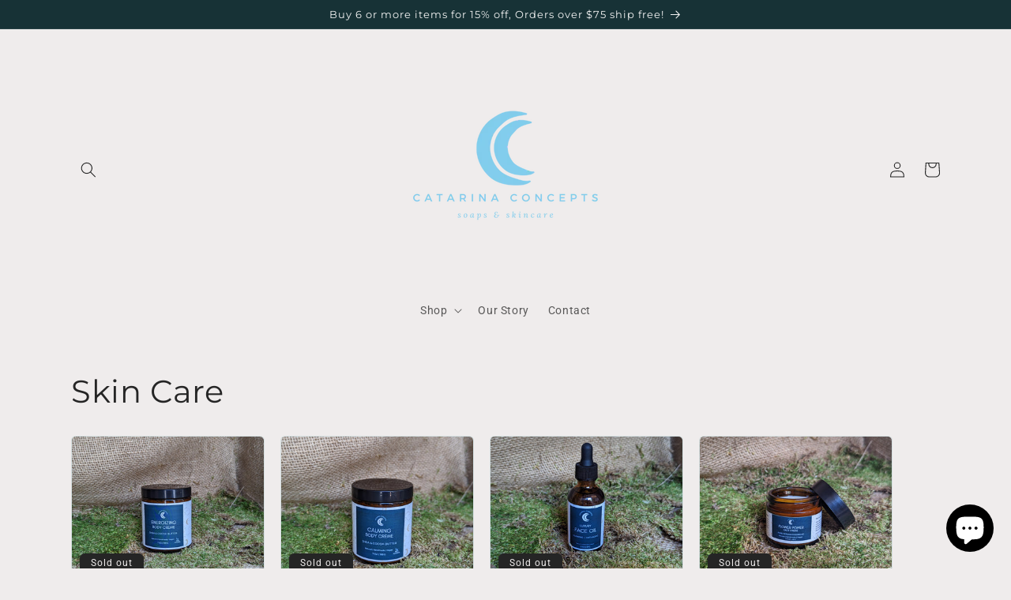

--- FILE ---
content_type: text/html; charset=utf-8
request_url: https://www.catarinaconcepts.com/collections/milk-soaps
body_size: 29936
content:
<!doctype html>
<html class="no-js" lang="en">
  <head>
    <meta charset="utf-8">
    <meta http-equiv="X-UA-Compatible" content="IE=edge">
    <meta name="viewport" content="width=device-width,initial-scale=1">
    <meta name="theme-color" content="">
    <link rel="canonical" href="https://www.catarinaconcepts.com/collections/milk-soaps">
    <link rel="preconnect" href="https://cdn.shopify.com" crossorigin><link rel="icon" type="image/png" href="//www.catarinaconcepts.com/cdn/shop/files/blue_CC_only.png?crop=center&height=32&v=1680469640&width=32"><link rel="preconnect" href="https://fonts.shopifycdn.com" crossorigin><title>
      MILK SOAPS
 &ndash; CatarinaConcepts</title>

    

    

<meta property="og:site_name" content="CatarinaConcepts">
<meta property="og:url" content="https://www.catarinaconcepts.com/collections/milk-soaps">
<meta property="og:title" content="MILK SOAPS">
<meta property="og:type" content="website">
<meta property="og:description" content="Handmade, small-batch soaps and body products. Each batch is unique and made with great care. We emphasize creating with natural ingredients whenever possible."><meta property="og:image" content="http://www.catarinaconcepts.com/cdn/shop/collections/warm_honey_oat_milk_soap_handmade_6.jpg?v=1682901668">
  <meta property="og:image:secure_url" content="https://www.catarinaconcepts.com/cdn/shop/collections/warm_honey_oat_milk_soap_handmade_6.jpg?v=1682901668">
  <meta property="og:image:width" content="4080">
  <meta property="og:image:height" content="3072"><meta name="twitter:card" content="summary_large_image">
<meta name="twitter:title" content="MILK SOAPS">
<meta name="twitter:description" content="Handmade, small-batch soaps and body products. Each batch is unique and made with great care. We emphasize creating with natural ingredients whenever possible.">


    <script src="//www.catarinaconcepts.com/cdn/shop/t/4/assets/constants.js?v=95358004781563950421680467938" defer="defer"></script>
    <script src="//www.catarinaconcepts.com/cdn/shop/t/4/assets/pubsub.js?v=2921868252632587581680467938" defer="defer"></script>
    <script src="//www.catarinaconcepts.com/cdn/shop/t/4/assets/global.js?v=127210358271191040921680467938" defer="defer"></script>
    <script>window.performance && window.performance.mark && window.performance.mark('shopify.content_for_header.start');</script><meta name="facebook-domain-verification" content="0iexkk5zt2b0x6kmru76mk7in70647">
<meta id="shopify-digital-wallet" name="shopify-digital-wallet" content="/71778205974/digital_wallets/dialog">
<meta name="shopify-checkout-api-token" content="4733f3b7618a559f836a143fd1b75336">
<link rel="alternate" type="application/atom+xml" title="Feed" href="/collections/milk-soaps.atom" />
<link rel="alternate" type="application/json+oembed" href="https://www.catarinaconcepts.com/collections/milk-soaps.oembed">
<script async="async" src="/checkouts/internal/preloads.js?locale=en-US"></script>
<link rel="preconnect" href="https://shop.app" crossorigin="anonymous">
<script async="async" src="https://shop.app/checkouts/internal/preloads.js?locale=en-US&shop_id=71778205974" crossorigin="anonymous"></script>
<script id="apple-pay-shop-capabilities" type="application/json">{"shopId":71778205974,"countryCode":"US","currencyCode":"USD","merchantCapabilities":["supports3DS"],"merchantId":"gid:\/\/shopify\/Shop\/71778205974","merchantName":"CatarinaConcepts","requiredBillingContactFields":["postalAddress","email"],"requiredShippingContactFields":["postalAddress","email"],"shippingType":"shipping","supportedNetworks":["visa","masterCard","amex","discover","elo","jcb"],"total":{"type":"pending","label":"CatarinaConcepts","amount":"1.00"},"shopifyPaymentsEnabled":true,"supportsSubscriptions":true}</script>
<script id="shopify-features" type="application/json">{"accessToken":"4733f3b7618a559f836a143fd1b75336","betas":["rich-media-storefront-analytics"],"domain":"www.catarinaconcepts.com","predictiveSearch":true,"shopId":71778205974,"locale":"en"}</script>
<script>var Shopify = Shopify || {};
Shopify.shop = "catarinaconcepts-6092.myshopify.com";
Shopify.locale = "en";
Shopify.currency = {"active":"USD","rate":"1.0"};
Shopify.country = "US";
Shopify.theme = {"name":"Craft","id":146797494550,"schema_name":"Craft","schema_version":"9.0.0","theme_store_id":1368,"role":"main"};
Shopify.theme.handle = "null";
Shopify.theme.style = {"id":null,"handle":null};
Shopify.cdnHost = "www.catarinaconcepts.com/cdn";
Shopify.routes = Shopify.routes || {};
Shopify.routes.root = "/";</script>
<script type="module">!function(o){(o.Shopify=o.Shopify||{}).modules=!0}(window);</script>
<script>!function(o){function n(){var o=[];function n(){o.push(Array.prototype.slice.apply(arguments))}return n.q=o,n}var t=o.Shopify=o.Shopify||{};t.loadFeatures=n(),t.autoloadFeatures=n()}(window);</script>
<script>
  window.ShopifyPay = window.ShopifyPay || {};
  window.ShopifyPay.apiHost = "shop.app\/pay";
  window.ShopifyPay.redirectState = null;
</script>
<script id="shop-js-analytics" type="application/json">{"pageType":"collection"}</script>
<script defer="defer" async type="module" src="//www.catarinaconcepts.com/cdn/shopifycloud/shop-js/modules/v2/client.init-shop-cart-sync_BdyHc3Nr.en.esm.js"></script>
<script defer="defer" async type="module" src="//www.catarinaconcepts.com/cdn/shopifycloud/shop-js/modules/v2/chunk.common_Daul8nwZ.esm.js"></script>
<script type="module">
  await import("//www.catarinaconcepts.com/cdn/shopifycloud/shop-js/modules/v2/client.init-shop-cart-sync_BdyHc3Nr.en.esm.js");
await import("//www.catarinaconcepts.com/cdn/shopifycloud/shop-js/modules/v2/chunk.common_Daul8nwZ.esm.js");

  window.Shopify.SignInWithShop?.initShopCartSync?.({"fedCMEnabled":true,"windoidEnabled":true});

</script>
<script>
  window.Shopify = window.Shopify || {};
  if (!window.Shopify.featureAssets) window.Shopify.featureAssets = {};
  window.Shopify.featureAssets['shop-js'] = {"shop-cart-sync":["modules/v2/client.shop-cart-sync_QYOiDySF.en.esm.js","modules/v2/chunk.common_Daul8nwZ.esm.js"],"init-fed-cm":["modules/v2/client.init-fed-cm_DchLp9rc.en.esm.js","modules/v2/chunk.common_Daul8nwZ.esm.js"],"shop-button":["modules/v2/client.shop-button_OV7bAJc5.en.esm.js","modules/v2/chunk.common_Daul8nwZ.esm.js"],"init-windoid":["modules/v2/client.init-windoid_DwxFKQ8e.en.esm.js","modules/v2/chunk.common_Daul8nwZ.esm.js"],"shop-cash-offers":["modules/v2/client.shop-cash-offers_DWtL6Bq3.en.esm.js","modules/v2/chunk.common_Daul8nwZ.esm.js","modules/v2/chunk.modal_CQq8HTM6.esm.js"],"shop-toast-manager":["modules/v2/client.shop-toast-manager_CX9r1SjA.en.esm.js","modules/v2/chunk.common_Daul8nwZ.esm.js"],"init-shop-email-lookup-coordinator":["modules/v2/client.init-shop-email-lookup-coordinator_UhKnw74l.en.esm.js","modules/v2/chunk.common_Daul8nwZ.esm.js"],"pay-button":["modules/v2/client.pay-button_DzxNnLDY.en.esm.js","modules/v2/chunk.common_Daul8nwZ.esm.js"],"avatar":["modules/v2/client.avatar_BTnouDA3.en.esm.js"],"init-shop-cart-sync":["modules/v2/client.init-shop-cart-sync_BdyHc3Nr.en.esm.js","modules/v2/chunk.common_Daul8nwZ.esm.js"],"shop-login-button":["modules/v2/client.shop-login-button_D8B466_1.en.esm.js","modules/v2/chunk.common_Daul8nwZ.esm.js","modules/v2/chunk.modal_CQq8HTM6.esm.js"],"init-customer-accounts-sign-up":["modules/v2/client.init-customer-accounts-sign-up_C8fpPm4i.en.esm.js","modules/v2/client.shop-login-button_D8B466_1.en.esm.js","modules/v2/chunk.common_Daul8nwZ.esm.js","modules/v2/chunk.modal_CQq8HTM6.esm.js"],"init-shop-for-new-customer-accounts":["modules/v2/client.init-shop-for-new-customer-accounts_CVTO0Ztu.en.esm.js","modules/v2/client.shop-login-button_D8B466_1.en.esm.js","modules/v2/chunk.common_Daul8nwZ.esm.js","modules/v2/chunk.modal_CQq8HTM6.esm.js"],"init-customer-accounts":["modules/v2/client.init-customer-accounts_dRgKMfrE.en.esm.js","modules/v2/client.shop-login-button_D8B466_1.en.esm.js","modules/v2/chunk.common_Daul8nwZ.esm.js","modules/v2/chunk.modal_CQq8HTM6.esm.js"],"shop-follow-button":["modules/v2/client.shop-follow-button_CkZpjEct.en.esm.js","modules/v2/chunk.common_Daul8nwZ.esm.js","modules/v2/chunk.modal_CQq8HTM6.esm.js"],"lead-capture":["modules/v2/client.lead-capture_BntHBhfp.en.esm.js","modules/v2/chunk.common_Daul8nwZ.esm.js","modules/v2/chunk.modal_CQq8HTM6.esm.js"],"checkout-modal":["modules/v2/client.checkout-modal_CfxcYbTm.en.esm.js","modules/v2/chunk.common_Daul8nwZ.esm.js","modules/v2/chunk.modal_CQq8HTM6.esm.js"],"shop-login":["modules/v2/client.shop-login_Da4GZ2H6.en.esm.js","modules/v2/chunk.common_Daul8nwZ.esm.js","modules/v2/chunk.modal_CQq8HTM6.esm.js"],"payment-terms":["modules/v2/client.payment-terms_MV4M3zvL.en.esm.js","modules/v2/chunk.common_Daul8nwZ.esm.js","modules/v2/chunk.modal_CQq8HTM6.esm.js"]};
</script>
<script id="__st">var __st={"a":71778205974,"offset":-18000,"reqid":"3ed19d92-cb73-4bbf-b405-77937a9cccbd-1769025986","pageurl":"www.catarinaconcepts.com\/collections\/milk-soaps","u":"9dfd8840b13a","p":"collection","rtyp":"collection","rid":441605652758};</script>
<script>window.ShopifyPaypalV4VisibilityTracking = true;</script>
<script id="captcha-bootstrap">!function(){'use strict';const t='contact',e='account',n='new_comment',o=[[t,t],['blogs',n],['comments',n],[t,'customer']],c=[[e,'customer_login'],[e,'guest_login'],[e,'recover_customer_password'],[e,'create_customer']],r=t=>t.map((([t,e])=>`form[action*='/${t}']:not([data-nocaptcha='true']) input[name='form_type'][value='${e}']`)).join(','),a=t=>()=>t?[...document.querySelectorAll(t)].map((t=>t.form)):[];function s(){const t=[...o],e=r(t);return a(e)}const i='password',u='form_key',d=['recaptcha-v3-token','g-recaptcha-response','h-captcha-response',i],f=()=>{try{return window.sessionStorage}catch{return}},m='__shopify_v',_=t=>t.elements[u];function p(t,e,n=!1){try{const o=window.sessionStorage,c=JSON.parse(o.getItem(e)),{data:r}=function(t){const{data:e,action:n}=t;return t[m]||n?{data:e,action:n}:{data:t,action:n}}(c);for(const[e,n]of Object.entries(r))t.elements[e]&&(t.elements[e].value=n);n&&o.removeItem(e)}catch(o){console.error('form repopulation failed',{error:o})}}const l='form_type',E='cptcha';function T(t){t.dataset[E]=!0}const w=window,h=w.document,L='Shopify',v='ce_forms',y='captcha';let A=!1;((t,e)=>{const n=(g='f06e6c50-85a8-45c8-87d0-21a2b65856fe',I='https://cdn.shopify.com/shopifycloud/storefront-forms-hcaptcha/ce_storefront_forms_captcha_hcaptcha.v1.5.2.iife.js',D={infoText:'Protected by hCaptcha',privacyText:'Privacy',termsText:'Terms'},(t,e,n)=>{const o=w[L][v],c=o.bindForm;if(c)return c(t,g,e,D).then(n);var r;o.q.push([[t,g,e,D],n]),r=I,A||(h.body.append(Object.assign(h.createElement('script'),{id:'captcha-provider',async:!0,src:r})),A=!0)});var g,I,D;w[L]=w[L]||{},w[L][v]=w[L][v]||{},w[L][v].q=[],w[L][y]=w[L][y]||{},w[L][y].protect=function(t,e){n(t,void 0,e),T(t)},Object.freeze(w[L][y]),function(t,e,n,w,h,L){const[v,y,A,g]=function(t,e,n){const i=e?o:[],u=t?c:[],d=[...i,...u],f=r(d),m=r(i),_=r(d.filter((([t,e])=>n.includes(e))));return[a(f),a(m),a(_),s()]}(w,h,L),I=t=>{const e=t.target;return e instanceof HTMLFormElement?e:e&&e.form},D=t=>v().includes(t);t.addEventListener('submit',(t=>{const e=I(t);if(!e)return;const n=D(e)&&!e.dataset.hcaptchaBound&&!e.dataset.recaptchaBound,o=_(e),c=g().includes(e)&&(!o||!o.value);(n||c)&&t.preventDefault(),c&&!n&&(function(t){try{if(!f())return;!function(t){const e=f();if(!e)return;const n=_(t);if(!n)return;const o=n.value;o&&e.removeItem(o)}(t);const e=Array.from(Array(32),(()=>Math.random().toString(36)[2])).join('');!function(t,e){_(t)||t.append(Object.assign(document.createElement('input'),{type:'hidden',name:u})),t.elements[u].value=e}(t,e),function(t,e){const n=f();if(!n)return;const o=[...t.querySelectorAll(`input[type='${i}']`)].map((({name:t})=>t)),c=[...d,...o],r={};for(const[a,s]of new FormData(t).entries())c.includes(a)||(r[a]=s);n.setItem(e,JSON.stringify({[m]:1,action:t.action,data:r}))}(t,e)}catch(e){console.error('failed to persist form',e)}}(e),e.submit())}));const S=(t,e)=>{t&&!t.dataset[E]&&(n(t,e.some((e=>e===t))),T(t))};for(const o of['focusin','change'])t.addEventListener(o,(t=>{const e=I(t);D(e)&&S(e,y())}));const B=e.get('form_key'),M=e.get(l),P=B&&M;t.addEventListener('DOMContentLoaded',(()=>{const t=y();if(P)for(const e of t)e.elements[l].value===M&&p(e,B);[...new Set([...A(),...v().filter((t=>'true'===t.dataset.shopifyCaptcha))])].forEach((e=>S(e,t)))}))}(h,new URLSearchParams(w.location.search),n,t,e,['guest_login'])})(!0,!0)}();</script>
<script integrity="sha256-4kQ18oKyAcykRKYeNunJcIwy7WH5gtpwJnB7kiuLZ1E=" data-source-attribution="shopify.loadfeatures" defer="defer" src="//www.catarinaconcepts.com/cdn/shopifycloud/storefront/assets/storefront/load_feature-a0a9edcb.js" crossorigin="anonymous"></script>
<script crossorigin="anonymous" defer="defer" src="//www.catarinaconcepts.com/cdn/shopifycloud/storefront/assets/shopify_pay/storefront-65b4c6d7.js?v=20250812"></script>
<script data-source-attribution="shopify.dynamic_checkout.dynamic.init">var Shopify=Shopify||{};Shopify.PaymentButton=Shopify.PaymentButton||{isStorefrontPortableWallets:!0,init:function(){window.Shopify.PaymentButton.init=function(){};var t=document.createElement("script");t.src="https://www.catarinaconcepts.com/cdn/shopifycloud/portable-wallets/latest/portable-wallets.en.js",t.type="module",document.head.appendChild(t)}};
</script>
<script data-source-attribution="shopify.dynamic_checkout.buyer_consent">
  function portableWalletsHideBuyerConsent(e){var t=document.getElementById("shopify-buyer-consent"),n=document.getElementById("shopify-subscription-policy-button");t&&n&&(t.classList.add("hidden"),t.setAttribute("aria-hidden","true"),n.removeEventListener("click",e))}function portableWalletsShowBuyerConsent(e){var t=document.getElementById("shopify-buyer-consent"),n=document.getElementById("shopify-subscription-policy-button");t&&n&&(t.classList.remove("hidden"),t.removeAttribute("aria-hidden"),n.addEventListener("click",e))}window.Shopify?.PaymentButton&&(window.Shopify.PaymentButton.hideBuyerConsent=portableWalletsHideBuyerConsent,window.Shopify.PaymentButton.showBuyerConsent=portableWalletsShowBuyerConsent);
</script>
<script data-source-attribution="shopify.dynamic_checkout.cart.bootstrap">document.addEventListener("DOMContentLoaded",(function(){function t(){return document.querySelector("shopify-accelerated-checkout-cart, shopify-accelerated-checkout")}if(t())Shopify.PaymentButton.init();else{new MutationObserver((function(e,n){t()&&(Shopify.PaymentButton.init(),n.disconnect())})).observe(document.body,{childList:!0,subtree:!0})}}));
</script>
<link id="shopify-accelerated-checkout-styles" rel="stylesheet" media="screen" href="https://www.catarinaconcepts.com/cdn/shopifycloud/portable-wallets/latest/accelerated-checkout-backwards-compat.css" crossorigin="anonymous">
<style id="shopify-accelerated-checkout-cart">
        #shopify-buyer-consent {
  margin-top: 1em;
  display: inline-block;
  width: 100%;
}

#shopify-buyer-consent.hidden {
  display: none;
}

#shopify-subscription-policy-button {
  background: none;
  border: none;
  padding: 0;
  text-decoration: underline;
  font-size: inherit;
  cursor: pointer;
}

#shopify-subscription-policy-button::before {
  box-shadow: none;
}

      </style>
<script id="sections-script" data-sections="header" defer="defer" src="//www.catarinaconcepts.com/cdn/shop/t/4/compiled_assets/scripts.js?v=122"></script>
<script>window.performance && window.performance.mark && window.performance.mark('shopify.content_for_header.end');</script>


    <style data-shopify>
      @font-face {
  font-family: Roboto;
  font-weight: 400;
  font-style: normal;
  font-display: swap;
  src: url("//www.catarinaconcepts.com/cdn/fonts/roboto/roboto_n4.2019d890f07b1852f56ce63ba45b2db45d852cba.woff2") format("woff2"),
       url("//www.catarinaconcepts.com/cdn/fonts/roboto/roboto_n4.238690e0007583582327135619c5f7971652fa9d.woff") format("woff");
}

      @font-face {
  font-family: Roboto;
  font-weight: 700;
  font-style: normal;
  font-display: swap;
  src: url("//www.catarinaconcepts.com/cdn/fonts/roboto/roboto_n7.f38007a10afbbde8976c4056bfe890710d51dec2.woff2") format("woff2"),
       url("//www.catarinaconcepts.com/cdn/fonts/roboto/roboto_n7.94bfdd3e80c7be00e128703d245c207769d763f9.woff") format("woff");
}

      @font-face {
  font-family: Roboto;
  font-weight: 400;
  font-style: italic;
  font-display: swap;
  src: url("//www.catarinaconcepts.com/cdn/fonts/roboto/roboto_i4.57ce898ccda22ee84f49e6b57ae302250655e2d4.woff2") format("woff2"),
       url("//www.catarinaconcepts.com/cdn/fonts/roboto/roboto_i4.b21f3bd061cbcb83b824ae8c7671a82587b264bf.woff") format("woff");
}

      @font-face {
  font-family: Roboto;
  font-weight: 700;
  font-style: italic;
  font-display: swap;
  src: url("//www.catarinaconcepts.com/cdn/fonts/roboto/roboto_i7.7ccaf9410746f2c53340607c42c43f90a9005937.woff2") format("woff2"),
       url("//www.catarinaconcepts.com/cdn/fonts/roboto/roboto_i7.49ec21cdd7148292bffea74c62c0df6e93551516.woff") format("woff");
}

      @font-face {
  font-family: Montserrat;
  font-weight: 400;
  font-style: normal;
  font-display: swap;
  src: url("//www.catarinaconcepts.com/cdn/fonts/montserrat/montserrat_n4.81949fa0ac9fd2021e16436151e8eaa539321637.woff2") format("woff2"),
       url("//www.catarinaconcepts.com/cdn/fonts/montserrat/montserrat_n4.a6c632ca7b62da89c3594789ba828388aac693fe.woff") format("woff");
}


      :root {
        --font-body-family: Roboto, sans-serif;
        --font-body-style: normal;
        --font-body-weight: 400;
        --font-body-weight-bold: 700;

        --font-heading-family: Montserrat, sans-serif;
        --font-heading-style: normal;
        --font-heading-weight: 400;

        --font-body-scale: 1.0;
        --font-heading-scale: 1.0;

        --color-base-text: 37, 37, 37;
        --color-shadow: 37, 37, 37;
        --color-base-background-1: 239, 236, 236;
        --color-base-background-2: 234, 245, 246;
        --color-base-solid-button-labels: 245, 245, 245;
        --color-base-outline-button-labels: 80, 86, 85;
        --color-base-accent-1: 23, 50, 54;
        --color-base-accent-2: 223, 124, 109;
        --payment-terms-background-color: #EFECEC;

        --gradient-base-background-1: #EFECEC;
        --gradient-base-background-2: #eaf5f6;
        --gradient-base-accent-1: #173236;
        --gradient-base-accent-2: #df7c6d;

        --media-padding: px;
        --media-border-opacity: 0.1;
        --media-border-width: 0px;
        --media-radius: 6px;
        --media-shadow-opacity: 0.0;
        --media-shadow-horizontal-offset: 0px;
        --media-shadow-vertical-offset: 4px;
        --media-shadow-blur-radius: 5px;
        --media-shadow-visible: 0;

        --page-width: 120rem;
        --page-width-margin: 0rem;

        --product-card-image-padding: 0.0rem;
        --product-card-corner-radius: 0.6rem;
        --product-card-text-alignment: left;
        --product-card-border-width: 0.1rem;
        --product-card-border-opacity: 0.1;
        --product-card-shadow-opacity: 0.0;
        --product-card-shadow-visible: 0;
        --product-card-shadow-horizontal-offset: 0.0rem;
        --product-card-shadow-vertical-offset: 0.4rem;
        --product-card-shadow-blur-radius: 0.5rem;

        --collection-card-image-padding: 0.0rem;
        --collection-card-corner-radius: 0.6rem;
        --collection-card-text-alignment: left;
        --collection-card-border-width: 0.1rem;
        --collection-card-border-opacity: 0.1;
        --collection-card-shadow-opacity: 0.0;
        --collection-card-shadow-visible: 0;
        --collection-card-shadow-horizontal-offset: 0.0rem;
        --collection-card-shadow-vertical-offset: 0.4rem;
        --collection-card-shadow-blur-radius: 0.5rem;

        --blog-card-image-padding: 0.0rem;
        --blog-card-corner-radius: 0.6rem;
        --blog-card-text-alignment: left;
        --blog-card-border-width: 0.1rem;
        --blog-card-border-opacity: 0.1;
        --blog-card-shadow-opacity: 0.0;
        --blog-card-shadow-visible: 0;
        --blog-card-shadow-horizontal-offset: 0.0rem;
        --blog-card-shadow-vertical-offset: 0.4rem;
        --blog-card-shadow-blur-radius: 0.5rem;

        --badge-corner-radius: 0.6rem;

        --popup-border-width: 1px;
        --popup-border-opacity: 0.1;
        --popup-corner-radius: 6px;
        --popup-shadow-opacity: 0.0;
        --popup-shadow-horizontal-offset: 0px;
        --popup-shadow-vertical-offset: 0px;
        --popup-shadow-blur-radius: 5px;

        --drawer-border-width: 1px;
        --drawer-border-opacity: 0.1;
        --drawer-shadow-opacity: 0.0;
        --drawer-shadow-horizontal-offset: 0px;
        --drawer-shadow-vertical-offset: 4px;
        --drawer-shadow-blur-radius: 5px;

        --spacing-sections-desktop: 0px;
        --spacing-sections-mobile: 0px;

        --grid-desktop-vertical-spacing: 20px;
        --grid-desktop-horizontal-spacing: 20px;
        --grid-mobile-vertical-spacing: 10px;
        --grid-mobile-horizontal-spacing: 10px;

        --text-boxes-border-opacity: 0.1;
        --text-boxes-border-width: 0px;
        --text-boxes-radius: 6px;
        --text-boxes-shadow-opacity: 0.0;
        --text-boxes-shadow-visible: 0;
        --text-boxes-shadow-horizontal-offset: 0px;
        --text-boxes-shadow-vertical-offset: 4px;
        --text-boxes-shadow-blur-radius: 5px;

        --buttons-radius: 6px;
        --buttons-radius-outset: 7px;
        --buttons-border-width: 1px;
        --buttons-border-opacity: 1.0;
        --buttons-shadow-opacity: 0.0;
        --buttons-shadow-visible: 0;
        --buttons-shadow-horizontal-offset: 0px;
        --buttons-shadow-vertical-offset: 4px;
        --buttons-shadow-blur-radius: 5px;
        --buttons-border-offset: 0.3px;

        --inputs-radius: 6px;
        --inputs-border-width: 1px;
        --inputs-border-opacity: 0.55;
        --inputs-shadow-opacity: 0.0;
        --inputs-shadow-horizontal-offset: 0px;
        --inputs-margin-offset: 0px;
        --inputs-shadow-vertical-offset: 4px;
        --inputs-shadow-blur-radius: 5px;
        --inputs-radius-outset: 7px;

        --variant-pills-radius: 40px;
        --variant-pills-border-width: 1px;
        --variant-pills-border-opacity: 0.55;
        --variant-pills-shadow-opacity: 0.0;
        --variant-pills-shadow-horizontal-offset: 0px;
        --variant-pills-shadow-vertical-offset: 4px;
        --variant-pills-shadow-blur-radius: 5px;
      }

      *,
      *::before,
      *::after {
        box-sizing: inherit;
      }

      html {
        box-sizing: border-box;
        font-size: calc(var(--font-body-scale) * 62.5%);
        height: 100%;
      }

      body {
        display: grid;
        grid-template-rows: auto auto 1fr auto;
        grid-template-columns: 100%;
        min-height: 100%;
        margin: 0;
        font-size: 1.5rem;
        letter-spacing: 0.06rem;
        line-height: calc(1 + 0.8 / var(--font-body-scale));
        font-family: var(--font-body-family);
        font-style: var(--font-body-style);
        font-weight: var(--font-body-weight);
      }

      @media screen and (min-width: 750px) {
        body {
          font-size: 1.6rem;
        }
      }
    </style>

    <link href="//www.catarinaconcepts.com/cdn/shop/t/4/assets/base.css?v=140624990073879848751680467937" rel="stylesheet" type="text/css" media="all" />
<link rel="preload" as="font" href="//www.catarinaconcepts.com/cdn/fonts/roboto/roboto_n4.2019d890f07b1852f56ce63ba45b2db45d852cba.woff2" type="font/woff2" crossorigin><link rel="preload" as="font" href="//www.catarinaconcepts.com/cdn/fonts/montserrat/montserrat_n4.81949fa0ac9fd2021e16436151e8eaa539321637.woff2" type="font/woff2" crossorigin><link rel="stylesheet" href="//www.catarinaconcepts.com/cdn/shop/t/4/assets/component-predictive-search.css?v=85913294783299393391680467938" media="print" onload="this.media='all'"><script>document.documentElement.className = document.documentElement.className.replace('no-js', 'js');
    if (Shopify.designMode) {
      document.documentElement.classList.add('shopify-design-mode');
    }
    </script>
  <script src="https://cdn.shopify.com/extensions/e8878072-2f6b-4e89-8082-94b04320908d/inbox-1254/assets/inbox-chat-loader.js" type="text/javascript" defer="defer"></script>
<link href="https://monorail-edge.shopifysvc.com" rel="dns-prefetch">
<script>(function(){if ("sendBeacon" in navigator && "performance" in window) {try {var session_token_from_headers = performance.getEntriesByType('navigation')[0].serverTiming.find(x => x.name == '_s').description;} catch {var session_token_from_headers = undefined;}var session_cookie_matches = document.cookie.match(/_shopify_s=([^;]*)/);var session_token_from_cookie = session_cookie_matches && session_cookie_matches.length === 2 ? session_cookie_matches[1] : "";var session_token = session_token_from_headers || session_token_from_cookie || "";function handle_abandonment_event(e) {var entries = performance.getEntries().filter(function(entry) {return /monorail-edge.shopifysvc.com/.test(entry.name);});if (!window.abandonment_tracked && entries.length === 0) {window.abandonment_tracked = true;var currentMs = Date.now();var navigation_start = performance.timing.navigationStart;var payload = {shop_id: 71778205974,url: window.location.href,navigation_start,duration: currentMs - navigation_start,session_token,page_type: "collection"};window.navigator.sendBeacon("https://monorail-edge.shopifysvc.com/v1/produce", JSON.stringify({schema_id: "online_store_buyer_site_abandonment/1.1",payload: payload,metadata: {event_created_at_ms: currentMs,event_sent_at_ms: currentMs}}));}}window.addEventListener('pagehide', handle_abandonment_event);}}());</script>
<script id="web-pixels-manager-setup">(function e(e,d,r,n,o){if(void 0===o&&(o={}),!Boolean(null===(a=null===(i=window.Shopify)||void 0===i?void 0:i.analytics)||void 0===a?void 0:a.replayQueue)){var i,a;window.Shopify=window.Shopify||{};var t=window.Shopify;t.analytics=t.analytics||{};var s=t.analytics;s.replayQueue=[],s.publish=function(e,d,r){return s.replayQueue.push([e,d,r]),!0};try{self.performance.mark("wpm:start")}catch(e){}var l=function(){var e={modern:/Edge?\/(1{2}[4-9]|1[2-9]\d|[2-9]\d{2}|\d{4,})\.\d+(\.\d+|)|Firefox\/(1{2}[4-9]|1[2-9]\d|[2-9]\d{2}|\d{4,})\.\d+(\.\d+|)|Chrom(ium|e)\/(9{2}|\d{3,})\.\d+(\.\d+|)|(Maci|X1{2}).+ Version\/(15\.\d+|(1[6-9]|[2-9]\d|\d{3,})\.\d+)([,.]\d+|)( \(\w+\)|)( Mobile\/\w+|) Safari\/|Chrome.+OPR\/(9{2}|\d{3,})\.\d+\.\d+|(CPU[ +]OS|iPhone[ +]OS|CPU[ +]iPhone|CPU IPhone OS|CPU iPad OS)[ +]+(15[._]\d+|(1[6-9]|[2-9]\d|\d{3,})[._]\d+)([._]\d+|)|Android:?[ /-](13[3-9]|1[4-9]\d|[2-9]\d{2}|\d{4,})(\.\d+|)(\.\d+|)|Android.+Firefox\/(13[5-9]|1[4-9]\d|[2-9]\d{2}|\d{4,})\.\d+(\.\d+|)|Android.+Chrom(ium|e)\/(13[3-9]|1[4-9]\d|[2-9]\d{2}|\d{4,})\.\d+(\.\d+|)|SamsungBrowser\/([2-9]\d|\d{3,})\.\d+/,legacy:/Edge?\/(1[6-9]|[2-9]\d|\d{3,})\.\d+(\.\d+|)|Firefox\/(5[4-9]|[6-9]\d|\d{3,})\.\d+(\.\d+|)|Chrom(ium|e)\/(5[1-9]|[6-9]\d|\d{3,})\.\d+(\.\d+|)([\d.]+$|.*Safari\/(?![\d.]+ Edge\/[\d.]+$))|(Maci|X1{2}).+ Version\/(10\.\d+|(1[1-9]|[2-9]\d|\d{3,})\.\d+)([,.]\d+|)( \(\w+\)|)( Mobile\/\w+|) Safari\/|Chrome.+OPR\/(3[89]|[4-9]\d|\d{3,})\.\d+\.\d+|(CPU[ +]OS|iPhone[ +]OS|CPU[ +]iPhone|CPU IPhone OS|CPU iPad OS)[ +]+(10[._]\d+|(1[1-9]|[2-9]\d|\d{3,})[._]\d+)([._]\d+|)|Android:?[ /-](13[3-9]|1[4-9]\d|[2-9]\d{2}|\d{4,})(\.\d+|)(\.\d+|)|Mobile Safari.+OPR\/([89]\d|\d{3,})\.\d+\.\d+|Android.+Firefox\/(13[5-9]|1[4-9]\d|[2-9]\d{2}|\d{4,})\.\d+(\.\d+|)|Android.+Chrom(ium|e)\/(13[3-9]|1[4-9]\d|[2-9]\d{2}|\d{4,})\.\d+(\.\d+|)|Android.+(UC? ?Browser|UCWEB|U3)[ /]?(15\.([5-9]|\d{2,})|(1[6-9]|[2-9]\d|\d{3,})\.\d+)\.\d+|SamsungBrowser\/(5\.\d+|([6-9]|\d{2,})\.\d+)|Android.+MQ{2}Browser\/(14(\.(9|\d{2,})|)|(1[5-9]|[2-9]\d|\d{3,})(\.\d+|))(\.\d+|)|K[Aa][Ii]OS\/(3\.\d+|([4-9]|\d{2,})\.\d+)(\.\d+|)/},d=e.modern,r=e.legacy,n=navigator.userAgent;return n.match(d)?"modern":n.match(r)?"legacy":"unknown"}(),u="modern"===l?"modern":"legacy",c=(null!=n?n:{modern:"",legacy:""})[u],f=function(e){return[e.baseUrl,"/wpm","/b",e.hashVersion,"modern"===e.buildTarget?"m":"l",".js"].join("")}({baseUrl:d,hashVersion:r,buildTarget:u}),m=function(e){var d=e.version,r=e.bundleTarget,n=e.surface,o=e.pageUrl,i=e.monorailEndpoint;return{emit:function(e){var a=e.status,t=e.errorMsg,s=(new Date).getTime(),l=JSON.stringify({metadata:{event_sent_at_ms:s},events:[{schema_id:"web_pixels_manager_load/3.1",payload:{version:d,bundle_target:r,page_url:o,status:a,surface:n,error_msg:t},metadata:{event_created_at_ms:s}}]});if(!i)return console&&console.warn&&console.warn("[Web Pixels Manager] No Monorail endpoint provided, skipping logging."),!1;try{return self.navigator.sendBeacon.bind(self.navigator)(i,l)}catch(e){}var u=new XMLHttpRequest;try{return u.open("POST",i,!0),u.setRequestHeader("Content-Type","text/plain"),u.send(l),!0}catch(e){return console&&console.warn&&console.warn("[Web Pixels Manager] Got an unhandled error while logging to Monorail."),!1}}}}({version:r,bundleTarget:l,surface:e.surface,pageUrl:self.location.href,monorailEndpoint:e.monorailEndpoint});try{o.browserTarget=l,function(e){var d=e.src,r=e.async,n=void 0===r||r,o=e.onload,i=e.onerror,a=e.sri,t=e.scriptDataAttributes,s=void 0===t?{}:t,l=document.createElement("script"),u=document.querySelector("head"),c=document.querySelector("body");if(l.async=n,l.src=d,a&&(l.integrity=a,l.crossOrigin="anonymous"),s)for(var f in s)if(Object.prototype.hasOwnProperty.call(s,f))try{l.dataset[f]=s[f]}catch(e){}if(o&&l.addEventListener("load",o),i&&l.addEventListener("error",i),u)u.appendChild(l);else{if(!c)throw new Error("Did not find a head or body element to append the script");c.appendChild(l)}}({src:f,async:!0,onload:function(){if(!function(){var e,d;return Boolean(null===(d=null===(e=window.Shopify)||void 0===e?void 0:e.analytics)||void 0===d?void 0:d.initialized)}()){var d=window.webPixelsManager.init(e)||void 0;if(d){var r=window.Shopify.analytics;r.replayQueue.forEach((function(e){var r=e[0],n=e[1],o=e[2];d.publishCustomEvent(r,n,o)})),r.replayQueue=[],r.publish=d.publishCustomEvent,r.visitor=d.visitor,r.initialized=!0}}},onerror:function(){return m.emit({status:"failed",errorMsg:"".concat(f," has failed to load")})},sri:function(e){var d=/^sha384-[A-Za-z0-9+/=]+$/;return"string"==typeof e&&d.test(e)}(c)?c:"",scriptDataAttributes:o}),m.emit({status:"loading"})}catch(e){m.emit({status:"failed",errorMsg:(null==e?void 0:e.message)||"Unknown error"})}}})({shopId: 71778205974,storefrontBaseUrl: "https://www.catarinaconcepts.com",extensionsBaseUrl: "https://extensions.shopifycdn.com/cdn/shopifycloud/web-pixels-manager",monorailEndpoint: "https://monorail-edge.shopifysvc.com/unstable/produce_batch",surface: "storefront-renderer",enabledBetaFlags: ["2dca8a86"],webPixelsConfigList: [{"id":"374505750","configuration":"{\"pixel_id\":\"6287502544659301\",\"pixel_type\":\"facebook_pixel\",\"metaapp_system_user_token\":\"-\"}","eventPayloadVersion":"v1","runtimeContext":"OPEN","scriptVersion":"ca16bc87fe92b6042fbaa3acc2fbdaa6","type":"APP","apiClientId":2329312,"privacyPurposes":["ANALYTICS","MARKETING","SALE_OF_DATA"],"dataSharingAdjustments":{"protectedCustomerApprovalScopes":["read_customer_address","read_customer_email","read_customer_name","read_customer_personal_data","read_customer_phone"]}},{"id":"shopify-app-pixel","configuration":"{}","eventPayloadVersion":"v1","runtimeContext":"STRICT","scriptVersion":"0450","apiClientId":"shopify-pixel","type":"APP","privacyPurposes":["ANALYTICS","MARKETING"]},{"id":"shopify-custom-pixel","eventPayloadVersion":"v1","runtimeContext":"LAX","scriptVersion":"0450","apiClientId":"shopify-pixel","type":"CUSTOM","privacyPurposes":["ANALYTICS","MARKETING"]}],isMerchantRequest: false,initData: {"shop":{"name":"CatarinaConcepts","paymentSettings":{"currencyCode":"USD"},"myshopifyDomain":"catarinaconcepts-6092.myshopify.com","countryCode":"US","storefrontUrl":"https:\/\/www.catarinaconcepts.com"},"customer":null,"cart":null,"checkout":null,"productVariants":[],"purchasingCompany":null},},"https://www.catarinaconcepts.com/cdn","fcfee988w5aeb613cpc8e4bc33m6693e112",{"modern":"","legacy":""},{"shopId":"71778205974","storefrontBaseUrl":"https:\/\/www.catarinaconcepts.com","extensionBaseUrl":"https:\/\/extensions.shopifycdn.com\/cdn\/shopifycloud\/web-pixels-manager","surface":"storefront-renderer","enabledBetaFlags":"[\"2dca8a86\"]","isMerchantRequest":"false","hashVersion":"fcfee988w5aeb613cpc8e4bc33m6693e112","publish":"custom","events":"[[\"page_viewed\",{}],[\"collection_viewed\",{\"collection\":{\"id\":\"441605652758\",\"title\":\"MILK SOAPS\",\"productVariants\":[{\"price\":{\"amount\":8.0,\"currencyCode\":\"USD\"},\"product\":{\"title\":\"WARM \\\"HONEY\\\" OAT MILK BAR SOAP\",\"vendor\":\"Catarina Concepts\",\"id\":\"8206333804822\",\"untranslatedTitle\":\"WARM \\\"HONEY\\\" OAT MILK BAR SOAP\",\"url\":\"\/products\/warm-honey-oat-milk-bar-soap\",\"type\":\"Classic Bar Soap\"},\"id\":\"44537000362262\",\"image\":{\"src\":\"\/\/www.catarinaconcepts.com\/cdn\/shop\/files\/warmhoneyoatmilksoaphandmade_2.jpg?v=1682889648\"},\"sku\":\"\",\"title\":\"Default Title\",\"untranslatedTitle\":\"Default Title\"},{\"price\":{\"amount\":8.0,\"currencyCode\":\"USD\"},\"product\":{\"title\":\"LAVENDER MILK SOAP\",\"vendor\":\"Catarina Concepts\",\"id\":\"8206311162134\",\"untranslatedTitle\":\"LAVENDER MILK SOAP\",\"url\":\"\/products\/lavender-milk-soap\",\"type\":\"Classic Bar Soap\"},\"id\":\"44536960876822\",\"image\":{\"src\":\"\/\/www.catarinaconcepts.com\/cdn\/shop\/files\/lavendermilksoap_3.jpg?v=1682888921\"},\"sku\":\"\",\"title\":\"Default Title\",\"untranslatedTitle\":\"Default Title\"}]}}]]"});</script><script>
  window.ShopifyAnalytics = window.ShopifyAnalytics || {};
  window.ShopifyAnalytics.meta = window.ShopifyAnalytics.meta || {};
  window.ShopifyAnalytics.meta.currency = 'USD';
  var meta = {"products":[{"id":8206333804822,"gid":"gid:\/\/shopify\/Product\/8206333804822","vendor":"Catarina Concepts","type":"Classic Bar Soap","handle":"warm-honey-oat-milk-bar-soap","variants":[{"id":44537000362262,"price":800,"name":"WARM \"HONEY\" OAT MILK BAR SOAP","public_title":null,"sku":""}],"remote":false},{"id":8206311162134,"gid":"gid:\/\/shopify\/Product\/8206311162134","vendor":"Catarina Concepts","type":"Classic Bar Soap","handle":"lavender-milk-soap","variants":[{"id":44536960876822,"price":800,"name":"LAVENDER MILK SOAP","public_title":null,"sku":""}],"remote":false}],"page":{"pageType":"collection","resourceType":"collection","resourceId":441605652758,"requestId":"3ed19d92-cb73-4bbf-b405-77937a9cccbd-1769025986"}};
  for (var attr in meta) {
    window.ShopifyAnalytics.meta[attr] = meta[attr];
  }
</script>
<script class="analytics">
  (function () {
    var customDocumentWrite = function(content) {
      var jquery = null;

      if (window.jQuery) {
        jquery = window.jQuery;
      } else if (window.Checkout && window.Checkout.$) {
        jquery = window.Checkout.$;
      }

      if (jquery) {
        jquery('body').append(content);
      }
    };

    var hasLoggedConversion = function(token) {
      if (token) {
        return document.cookie.indexOf('loggedConversion=' + token) !== -1;
      }
      return false;
    }

    var setCookieIfConversion = function(token) {
      if (token) {
        var twoMonthsFromNow = new Date(Date.now());
        twoMonthsFromNow.setMonth(twoMonthsFromNow.getMonth() + 2);

        document.cookie = 'loggedConversion=' + token + '; expires=' + twoMonthsFromNow;
      }
    }

    var trekkie = window.ShopifyAnalytics.lib = window.trekkie = window.trekkie || [];
    if (trekkie.integrations) {
      return;
    }
    trekkie.methods = [
      'identify',
      'page',
      'ready',
      'track',
      'trackForm',
      'trackLink'
    ];
    trekkie.factory = function(method) {
      return function() {
        var args = Array.prototype.slice.call(arguments);
        args.unshift(method);
        trekkie.push(args);
        return trekkie;
      };
    };
    for (var i = 0; i < trekkie.methods.length; i++) {
      var key = trekkie.methods[i];
      trekkie[key] = trekkie.factory(key);
    }
    trekkie.load = function(config) {
      trekkie.config = config || {};
      trekkie.config.initialDocumentCookie = document.cookie;
      var first = document.getElementsByTagName('script')[0];
      var script = document.createElement('script');
      script.type = 'text/javascript';
      script.onerror = function(e) {
        var scriptFallback = document.createElement('script');
        scriptFallback.type = 'text/javascript';
        scriptFallback.onerror = function(error) {
                var Monorail = {
      produce: function produce(monorailDomain, schemaId, payload) {
        var currentMs = new Date().getTime();
        var event = {
          schema_id: schemaId,
          payload: payload,
          metadata: {
            event_created_at_ms: currentMs,
            event_sent_at_ms: currentMs
          }
        };
        return Monorail.sendRequest("https://" + monorailDomain + "/v1/produce", JSON.stringify(event));
      },
      sendRequest: function sendRequest(endpointUrl, payload) {
        // Try the sendBeacon API
        if (window && window.navigator && typeof window.navigator.sendBeacon === 'function' && typeof window.Blob === 'function' && !Monorail.isIos12()) {
          var blobData = new window.Blob([payload], {
            type: 'text/plain'
          });

          if (window.navigator.sendBeacon(endpointUrl, blobData)) {
            return true;
          } // sendBeacon was not successful

        } // XHR beacon

        var xhr = new XMLHttpRequest();

        try {
          xhr.open('POST', endpointUrl);
          xhr.setRequestHeader('Content-Type', 'text/plain');
          xhr.send(payload);
        } catch (e) {
          console.log(e);
        }

        return false;
      },
      isIos12: function isIos12() {
        return window.navigator.userAgent.lastIndexOf('iPhone; CPU iPhone OS 12_') !== -1 || window.navigator.userAgent.lastIndexOf('iPad; CPU OS 12_') !== -1;
      }
    };
    Monorail.produce('monorail-edge.shopifysvc.com',
      'trekkie_storefront_load_errors/1.1',
      {shop_id: 71778205974,
      theme_id: 146797494550,
      app_name: "storefront",
      context_url: window.location.href,
      source_url: "//www.catarinaconcepts.com/cdn/s/trekkie.storefront.cd680fe47e6c39ca5d5df5f0a32d569bc48c0f27.min.js"});

        };
        scriptFallback.async = true;
        scriptFallback.src = '//www.catarinaconcepts.com/cdn/s/trekkie.storefront.cd680fe47e6c39ca5d5df5f0a32d569bc48c0f27.min.js';
        first.parentNode.insertBefore(scriptFallback, first);
      };
      script.async = true;
      script.src = '//www.catarinaconcepts.com/cdn/s/trekkie.storefront.cd680fe47e6c39ca5d5df5f0a32d569bc48c0f27.min.js';
      first.parentNode.insertBefore(script, first);
    };
    trekkie.load(
      {"Trekkie":{"appName":"storefront","development":false,"defaultAttributes":{"shopId":71778205974,"isMerchantRequest":null,"themeId":146797494550,"themeCityHash":"731206046028199733","contentLanguage":"en","currency":"USD","eventMetadataId":"ec800c27-c7eb-475a-aaf9-1d72942a53bb"},"isServerSideCookieWritingEnabled":true,"monorailRegion":"shop_domain","enabledBetaFlags":["65f19447"]},"Session Attribution":{},"S2S":{"facebookCapiEnabled":true,"source":"trekkie-storefront-renderer","apiClientId":580111}}
    );

    var loaded = false;
    trekkie.ready(function() {
      if (loaded) return;
      loaded = true;

      window.ShopifyAnalytics.lib = window.trekkie;

      var originalDocumentWrite = document.write;
      document.write = customDocumentWrite;
      try { window.ShopifyAnalytics.merchantGoogleAnalytics.call(this); } catch(error) {};
      document.write = originalDocumentWrite;

      window.ShopifyAnalytics.lib.page(null,{"pageType":"collection","resourceType":"collection","resourceId":441605652758,"requestId":"3ed19d92-cb73-4bbf-b405-77937a9cccbd-1769025986","shopifyEmitted":true});

      var match = window.location.pathname.match(/checkouts\/(.+)\/(thank_you|post_purchase)/)
      var token = match? match[1]: undefined;
      if (!hasLoggedConversion(token)) {
        setCookieIfConversion(token);
        window.ShopifyAnalytics.lib.track("Viewed Product Category",{"currency":"USD","category":"Collection: milk-soaps","collectionName":"milk-soaps","collectionId":441605652758,"nonInteraction":true},undefined,undefined,{"shopifyEmitted":true});
      }
    });


        var eventsListenerScript = document.createElement('script');
        eventsListenerScript.async = true;
        eventsListenerScript.src = "//www.catarinaconcepts.com/cdn/shopifycloud/storefront/assets/shop_events_listener-3da45d37.js";
        document.getElementsByTagName('head')[0].appendChild(eventsListenerScript);

})();</script>
<script
  defer
  src="https://www.catarinaconcepts.com/cdn/shopifycloud/perf-kit/shopify-perf-kit-3.0.4.min.js"
  data-application="storefront-renderer"
  data-shop-id="71778205974"
  data-render-region="gcp-us-central1"
  data-page-type="collection"
  data-theme-instance-id="146797494550"
  data-theme-name="Craft"
  data-theme-version="9.0.0"
  data-monorail-region="shop_domain"
  data-resource-timing-sampling-rate="10"
  data-shs="true"
  data-shs-beacon="true"
  data-shs-export-with-fetch="true"
  data-shs-logs-sample-rate="1"
  data-shs-beacon-endpoint="https://www.catarinaconcepts.com/api/collect"
></script>
</head>

  <body class="gradient">
    <a class="skip-to-content-link button visually-hidden" href="#MainContent">
      Skip to content
    </a><!-- BEGIN sections: header-group -->
<div id="shopify-section-sections--18458701201686__announcement-bar" class="shopify-section shopify-section-group-header-group announcement-bar-section"><div class="announcement-bar color-accent-1 gradient" role="region" aria-label="Announcement" ><a href="/pages/all-products" class="announcement-bar__link link link--text focus-inset animate-arrow"><div class="page-width">
                <p class="announcement-bar__message center h5">
                  <span>Buy 6 or more items for 15% off, Orders over $75 ship free!</span><svg
  viewBox="0 0 14 10"
  fill="none"
  aria-hidden="true"
  focusable="false"
  class="icon icon-arrow"
  xmlns="http://www.w3.org/2000/svg"
>
  <path fill-rule="evenodd" clip-rule="evenodd" d="M8.537.808a.5.5 0 01.817-.162l4 4a.5.5 0 010 .708l-4 4a.5.5 0 11-.708-.708L11.793 5.5H1a.5.5 0 010-1h10.793L8.646 1.354a.5.5 0 01-.109-.546z" fill="currentColor">
</svg>

</p>
              </div></a></div>
</div><div id="shopify-section-sections--18458701201686__header" class="shopify-section shopify-section-group-header-group section-header"><link rel="stylesheet" href="//www.catarinaconcepts.com/cdn/shop/t/4/assets/component-list-menu.css?v=151968516119678728991680467937" media="print" onload="this.media='all'">
<link rel="stylesheet" href="//www.catarinaconcepts.com/cdn/shop/t/4/assets/component-search.css?v=184225813856820874251680467938" media="print" onload="this.media='all'">
<link rel="stylesheet" href="//www.catarinaconcepts.com/cdn/shop/t/4/assets/component-menu-drawer.css?v=94074963897493609391680467938" media="print" onload="this.media='all'">
<link rel="stylesheet" href="//www.catarinaconcepts.com/cdn/shop/t/4/assets/component-cart-notification.css?v=108833082844665799571680467937" media="print" onload="this.media='all'">
<link rel="stylesheet" href="//www.catarinaconcepts.com/cdn/shop/t/4/assets/component-cart-items.css?v=29412722223528841861680467937" media="print" onload="this.media='all'"><link rel="stylesheet" href="//www.catarinaconcepts.com/cdn/shop/t/4/assets/component-price.css?v=65402837579211014041680467938" media="print" onload="this.media='all'">
  <link rel="stylesheet" href="//www.catarinaconcepts.com/cdn/shop/t/4/assets/component-loading-overlay.css?v=167310470843593579841680467937" media="print" onload="this.media='all'"><noscript><link href="//www.catarinaconcepts.com/cdn/shop/t/4/assets/component-list-menu.css?v=151968516119678728991680467937" rel="stylesheet" type="text/css" media="all" /></noscript>
<noscript><link href="//www.catarinaconcepts.com/cdn/shop/t/4/assets/component-search.css?v=184225813856820874251680467938" rel="stylesheet" type="text/css" media="all" /></noscript>
<noscript><link href="//www.catarinaconcepts.com/cdn/shop/t/4/assets/component-menu-drawer.css?v=94074963897493609391680467938" rel="stylesheet" type="text/css" media="all" /></noscript>
<noscript><link href="//www.catarinaconcepts.com/cdn/shop/t/4/assets/component-cart-notification.css?v=108833082844665799571680467937" rel="stylesheet" type="text/css" media="all" /></noscript>
<noscript><link href="//www.catarinaconcepts.com/cdn/shop/t/4/assets/component-cart-items.css?v=29412722223528841861680467937" rel="stylesheet" type="text/css" media="all" /></noscript>

<style>
  header-drawer {
    justify-self: start;
    margin-left: -1.2rem;
  }@media screen and (min-width: 990px) {
      header-drawer {
        display: none;
      }
    }.menu-drawer-container {
    display: flex;
  }

  .list-menu {
    list-style: none;
    padding: 0;
    margin: 0;
  }

  .list-menu--inline {
    display: inline-flex;
    flex-wrap: wrap;
  }

  summary.list-menu__item {
    padding-right: 2.7rem;
  }

  .list-menu__item {
    display: flex;
    align-items: center;
    line-height: calc(1 + 0.3 / var(--font-body-scale));
  }

  .list-menu__item--link {
    text-decoration: none;
    padding-bottom: 1rem;
    padding-top: 1rem;
    line-height: calc(1 + 0.8 / var(--font-body-scale));
  }

  @media screen and (min-width: 750px) {
    .list-menu__item--link {
      padding-bottom: 0.5rem;
      padding-top: 0.5rem;
    }
  }
</style><style data-shopify>.header {
    padding-top: 10px;
    padding-bottom: 10px;
  }

  .section-header {
    position: sticky; /* This is for fixing a Safari z-index issue. PR #2147 */
    margin-bottom: 0px;
  }

  @media screen and (min-width: 750px) {
    .section-header {
      margin-bottom: 0px;
    }
  }

  @media screen and (min-width: 990px) {
    .header {
      padding-top: 20px;
      padding-bottom: 20px;
    }
  }</style><script src="//www.catarinaconcepts.com/cdn/shop/t/4/assets/details-disclosure.js?v=153497636716254413831680467938" defer="defer"></script>
<script src="//www.catarinaconcepts.com/cdn/shop/t/4/assets/details-modal.js?v=4511761896672669691680467938" defer="defer"></script>
<script src="//www.catarinaconcepts.com/cdn/shop/t/4/assets/cart-notification.js?v=160453272920806432391680467937" defer="defer"></script>
<script src="//www.catarinaconcepts.com/cdn/shop/t/4/assets/search-form.js?v=113639710312857635801680467939" defer="defer"></script><svg xmlns="http://www.w3.org/2000/svg" class="hidden">
  <symbol id="icon-search" viewbox="0 0 18 19" fill="none">
    <path fill-rule="evenodd" clip-rule="evenodd" d="M11.03 11.68A5.784 5.784 0 112.85 3.5a5.784 5.784 0 018.18 8.18zm.26 1.12a6.78 6.78 0 11.72-.7l5.4 5.4a.5.5 0 11-.71.7l-5.41-5.4z" fill="currentColor"/>
  </symbol>

  <symbol id="icon-reset" class="icon icon-close"  fill="none" viewBox="0 0 18 18" stroke="currentColor">
    <circle r="8.5" cy="9" cx="9" stroke-opacity="0.2"/>
    <path d="M6.82972 6.82915L1.17193 1.17097" stroke-linecap="round" stroke-linejoin="round" transform="translate(5 5)"/>
    <path d="M1.22896 6.88502L6.77288 1.11523" stroke-linecap="round" stroke-linejoin="round" transform="translate(5 5)"/>
  </symbol>

  <symbol id="icon-close" class="icon icon-close" fill="none" viewBox="0 0 18 17">
    <path d="M.865 15.978a.5.5 0 00.707.707l7.433-7.431 7.579 7.282a.501.501 0 00.846-.37.5.5 0 00-.153-.351L9.712 8.546l7.417-7.416a.5.5 0 10-.707-.708L8.991 7.853 1.413.573a.5.5 0 10-.693.72l7.563 7.268-7.418 7.417z" fill="currentColor">
  </symbol>
</svg><div class="header-wrapper color-background-1 gradient">
  <header class="header header--top-center header--mobile-center page-width header--has-menu"><header-drawer data-breakpoint="tablet">
        <details id="Details-menu-drawer-container" class="menu-drawer-container">
          <summary class="header__icon header__icon--menu header__icon--summary link focus-inset" aria-label="Menu">
            <span>
              <svg
  xmlns="http://www.w3.org/2000/svg"
  aria-hidden="true"
  focusable="false"
  class="icon icon-hamburger"
  fill="none"
  viewBox="0 0 18 16"
>
  <path d="M1 .5a.5.5 0 100 1h15.71a.5.5 0 000-1H1zM.5 8a.5.5 0 01.5-.5h15.71a.5.5 0 010 1H1A.5.5 0 01.5 8zm0 7a.5.5 0 01.5-.5h15.71a.5.5 0 010 1H1a.5.5 0 01-.5-.5z" fill="currentColor">
</svg>

              <svg
  xmlns="http://www.w3.org/2000/svg"
  aria-hidden="true"
  focusable="false"
  class="icon icon-close"
  fill="none"
  viewBox="0 0 18 17"
>
  <path d="M.865 15.978a.5.5 0 00.707.707l7.433-7.431 7.579 7.282a.501.501 0 00.846-.37.5.5 0 00-.153-.351L9.712 8.546l7.417-7.416a.5.5 0 10-.707-.708L8.991 7.853 1.413.573a.5.5 0 10-.693.72l7.563 7.268-7.418 7.417z" fill="currentColor">
</svg>

            </span>
          </summary>
          <div id="menu-drawer" class="gradient menu-drawer motion-reduce" tabindex="-1">
            <div class="menu-drawer__inner-container">
              <div class="menu-drawer__navigation-container">
                <nav class="menu-drawer__navigation">
                  <ul class="menu-drawer__menu has-submenu list-menu" role="list"><li><details id="Details-menu-drawer-menu-item-1">
                            <summary class="menu-drawer__menu-item list-menu__item link link--text focus-inset">
                              Shop
                              <svg
  viewBox="0 0 14 10"
  fill="none"
  aria-hidden="true"
  focusable="false"
  class="icon icon-arrow"
  xmlns="http://www.w3.org/2000/svg"
>
  <path fill-rule="evenodd" clip-rule="evenodd" d="M8.537.808a.5.5 0 01.817-.162l4 4a.5.5 0 010 .708l-4 4a.5.5 0 11-.708-.708L11.793 5.5H1a.5.5 0 010-1h10.793L8.646 1.354a.5.5 0 01-.109-.546z" fill="currentColor">
</svg>

                              <svg aria-hidden="true" focusable="false" class="icon icon-caret" viewBox="0 0 10 6">
  <path fill-rule="evenodd" clip-rule="evenodd" d="M9.354.646a.5.5 0 00-.708 0L5 4.293 1.354.646a.5.5 0 00-.708.708l4 4a.5.5 0 00.708 0l4-4a.5.5 0 000-.708z" fill="currentColor">
</svg>

                            </summary>
                            <div id="link-shop" class="menu-drawer__submenu has-submenu gradient motion-reduce" tabindex="-1">
                              <div class="menu-drawer__inner-submenu">
                                <button class="menu-drawer__close-button link link--text focus-inset" aria-expanded="true">
                                  <svg
  viewBox="0 0 14 10"
  fill="none"
  aria-hidden="true"
  focusable="false"
  class="icon icon-arrow"
  xmlns="http://www.w3.org/2000/svg"
>
  <path fill-rule="evenodd" clip-rule="evenodd" d="M8.537.808a.5.5 0 01.817-.162l4 4a.5.5 0 010 .708l-4 4a.5.5 0 11-.708-.708L11.793 5.5H1a.5.5 0 010-1h10.793L8.646 1.354a.5.5 0 01-.109-.546z" fill="currentColor">
</svg>

                                  Shop
                                </button>
                                <ul class="menu-drawer__menu list-menu" role="list" tabindex="-1"><li><a href="/pages/skin-care" class="menu-drawer__menu-item link link--text list-menu__item focus-inset">
                                          Skin Care
                                        </a></li><li><a href="/pages/classic-bar-soap" class="menu-drawer__menu-item link link--text list-menu__item focus-inset">
                                          Classic Bar Soap
                                        </a></li><li><a href="/pages/specialty-soap" class="menu-drawer__menu-item link link--text list-menu__item focus-inset">
                                          Specialty Soaps
                                        </a></li><li><a href="/pages/soap-dishes-and-holders" class="menu-drawer__menu-item link link--text list-menu__item focus-inset">
                                          Soap Dishes and Holders
                                        </a></li><li><a href="/pages/all-products" class="menu-drawer__menu-item link link--text list-menu__item focus-inset">
                                          All Products
                                        </a></li></ul>
                              </div>
                            </div>
                          </details></li><li><a href="/pages/our-story-1" class="menu-drawer__menu-item list-menu__item link link--text focus-inset">
                            Our Story
                          </a></li><li><a href="/pages/contact" class="menu-drawer__menu-item list-menu__item link link--text focus-inset">
                            Contact
                          </a></li></ul>
                </nav>
                <div class="menu-drawer__utility-links"><a href="https://www.catarinaconcepts.com/customer_authentication/redirect?locale=en&region_country=US" class="menu-drawer__account link focus-inset h5 medium-hide large-up-hide">
                      <svg
  xmlns="http://www.w3.org/2000/svg"
  aria-hidden="true"
  focusable="false"
  class="icon icon-account"
  fill="none"
  viewBox="0 0 18 19"
>
  <path fill-rule="evenodd" clip-rule="evenodd" d="M6 4.5a3 3 0 116 0 3 3 0 01-6 0zm3-4a4 4 0 100 8 4 4 0 000-8zm5.58 12.15c1.12.82 1.83 2.24 1.91 4.85H1.51c.08-2.6.79-4.03 1.9-4.85C4.66 11.75 6.5 11.5 9 11.5s4.35.26 5.58 1.15zM9 10.5c-2.5 0-4.65.24-6.17 1.35C1.27 12.98.5 14.93.5 18v.5h17V18c0-3.07-.77-5.02-2.33-6.15-1.52-1.1-3.67-1.35-6.17-1.35z" fill="currentColor">
</svg>

Log in</a><ul class="list list-social list-unstyled" role="list"><li class="list-social__item">
                        <a href="https://www.facebook.com/catarinaconcepts" class="list-social__link link"><svg aria-hidden="true" focusable="false" class="icon icon-facebook" viewBox="0 0 18 18">
  <path fill="currentColor" d="M16.42.61c.27 0 .5.1.69.28.19.2.28.42.28.7v15.44c0 .27-.1.5-.28.69a.94.94 0 01-.7.28h-4.39v-6.7h2.25l.31-2.65h-2.56v-1.7c0-.4.1-.72.28-.93.18-.2.5-.32 1-.32h1.37V3.35c-.6-.06-1.27-.1-2.01-.1-1.01 0-1.83.3-2.45.9-.62.6-.93 1.44-.93 2.53v1.97H7.04v2.65h2.24V18H.98c-.28 0-.5-.1-.7-.28a.94.94 0 01-.28-.7V1.59c0-.27.1-.5.28-.69a.94.94 0 01.7-.28h15.44z">
</svg>
<span class="visually-hidden">Facebook</span>
                        </a>
                      </li><li class="list-social__item">
                        <a href="https://www.pinterest.com/catarinaconcepts/" class="list-social__link link"><svg aria-hidden="true" focusable="false" class="icon icon-pinterest" viewBox="0 0 17 18">
  <path fill="currentColor" d="M8.48.58a8.42 8.42 0 015.9 2.45 8.42 8.42 0 011.33 10.08 8.28 8.28 0 01-7.23 4.16 8.5 8.5 0 01-2.37-.32c.42-.68.7-1.29.85-1.8l.59-2.29c.14.28.41.52.8.73.4.2.8.31 1.24.31.87 0 1.65-.25 2.34-.75a4.87 4.87 0 001.6-2.05 7.3 7.3 0 00.56-2.93c0-1.3-.5-2.41-1.49-3.36a5.27 5.27 0 00-3.8-1.43c-.93 0-1.8.16-2.58.48A5.23 5.23 0 002.85 8.6c0 .75.14 1.41.43 1.98.28.56.7.96 1.27 1.2.1.04.19.04.26 0 .07-.03.12-.1.15-.2l.18-.68c.05-.15.02-.3-.11-.45a2.35 2.35 0 01-.57-1.63A3.96 3.96 0 018.6 4.8c1.09 0 1.94.3 2.54.89.61.6.92 1.37.92 2.32 0 .8-.11 1.54-.33 2.21a3.97 3.97 0 01-.93 1.62c-.4.4-.87.6-1.4.6-.43 0-.78-.15-1.06-.47-.27-.32-.36-.7-.26-1.13a111.14 111.14 0 01.47-1.6l.18-.73c.06-.26.09-.47.09-.65 0-.36-.1-.66-.28-.89-.2-.23-.47-.35-.83-.35-.45 0-.83.2-1.13.62-.3.41-.46.93-.46 1.56a4.1 4.1 0 00.18 1.15l.06.15c-.6 2.58-.95 4.1-1.08 4.54-.12.55-.16 1.2-.13 1.94a8.4 8.4 0 01-5-7.65c0-2.3.81-4.28 2.44-5.9A8.04 8.04 0 018.48.57z">
</svg>
<span class="visually-hidden">Pinterest</span>
                        </a>
                      </li><li class="list-social__item">
                        <a href="https://www.instagram.com/catarinaconcepts/" class="list-social__link link"><svg aria-hidden="true" focusable="false" class="icon icon-instagram" viewBox="0 0 18 18">
  <path fill="currentColor" d="M8.77 1.58c2.34 0 2.62.01 3.54.05.86.04 1.32.18 1.63.3.41.17.7.35 1.01.66.3.3.5.6.65 1 .12.32.27.78.3 1.64.05.92.06 1.2.06 3.54s-.01 2.62-.05 3.54a4.79 4.79 0 01-.3 1.63c-.17.41-.35.7-.66 1.01-.3.3-.6.5-1.01.66-.31.12-.77.26-1.63.3-.92.04-1.2.05-3.54.05s-2.62 0-3.55-.05a4.79 4.79 0 01-1.62-.3c-.42-.16-.7-.35-1.01-.66-.31-.3-.5-.6-.66-1a4.87 4.87 0 01-.3-1.64c-.04-.92-.05-1.2-.05-3.54s0-2.62.05-3.54c.04-.86.18-1.32.3-1.63.16-.41.35-.7.66-1.01.3-.3.6-.5 1-.65.32-.12.78-.27 1.63-.3.93-.05 1.2-.06 3.55-.06zm0-1.58C6.39 0 6.09.01 5.15.05c-.93.04-1.57.2-2.13.4-.57.23-1.06.54-1.55 1.02C1 1.96.7 2.45.46 3.02c-.22.56-.37 1.2-.4 2.13C0 6.1 0 6.4 0 8.77s.01 2.68.05 3.61c.04.94.2 1.57.4 2.13.23.58.54 1.07 1.02 1.56.49.48.98.78 1.55 1.01.56.22 1.2.37 2.13.4.94.05 1.24.06 3.62.06 2.39 0 2.68-.01 3.62-.05.93-.04 1.57-.2 2.13-.41a4.27 4.27 0 001.55-1.01c.49-.49.79-.98 1.01-1.56.22-.55.37-1.19.41-2.13.04-.93.05-1.23.05-3.61 0-2.39 0-2.68-.05-3.62a6.47 6.47 0 00-.4-2.13 4.27 4.27 0 00-1.02-1.55A4.35 4.35 0 0014.52.46a6.43 6.43 0 00-2.13-.41A69 69 0 008.77 0z"/>
  <path fill="currentColor" d="M8.8 4a4.5 4.5 0 100 9 4.5 4.5 0 000-9zm0 7.43a2.92 2.92 0 110-5.85 2.92 2.92 0 010 5.85zM13.43 5a1.05 1.05 0 100-2.1 1.05 1.05 0 000 2.1z">
</svg>
<span class="visually-hidden">Instagram</span>
                        </a>
                      </li></ul>
                </div>
              </div>
            </div>
          </div>
        </details>
      </header-drawer><details-modal class="header__search">
        <details>
          <summary class="header__icon header__icon--search header__icon--summary link focus-inset modal__toggle" aria-haspopup="dialog" aria-label="Search">
            <span>
              <svg class="modal__toggle-open icon icon-search" aria-hidden="true" focusable="false">
                <use href="#icon-search">
              </svg>
              <svg class="modal__toggle-close icon icon-close" aria-hidden="true" focusable="false">
                <use href="#icon-close">
              </svg>
            </span>
          </summary>
          <div class="search-modal modal__content gradient" role="dialog" aria-modal="true" aria-label="Search">
            <div class="modal-overlay"></div>
            <div class="search-modal__content search-modal__content-bottom" tabindex="-1"><predictive-search class="search-modal__form" data-loading-text="Loading..."><form action="/search" method="get" role="search" class="search search-modal__form">
                    <div class="field">
                      <input class="search__input field__input"
                        id="Search-In-Modal-1"
                        type="search"
                        name="q"
                        value=""
                        placeholder="Search"role="combobox"
                          aria-expanded="false"
                          aria-owns="predictive-search-results"
                          aria-controls="predictive-search-results"
                          aria-haspopup="listbox"
                          aria-autocomplete="list"
                          autocorrect="off"
                          autocomplete="off"
                          autocapitalize="off"
                          spellcheck="false">
                      <label class="field__label" for="Search-In-Modal-1">Search</label>
                      <input type="hidden" name="options[prefix]" value="last">
                      <button type="reset" class="reset__button field__button hidden" aria-label="Clear search term">
                        <svg class="icon icon-close" aria-hidden="true" focusable="false">
                          <use xlink:href="#icon-reset">
                        </svg>
                      </button>
                      <button class="search__button field__button" aria-label="Search">
                        <svg class="icon icon-search" aria-hidden="true" focusable="false">
                          <use href="#icon-search">
                        </svg>
                      </button>
                    </div><div class="predictive-search predictive-search--header" tabindex="-1" data-predictive-search>
                        <div class="predictive-search__loading-state">
                          <svg aria-hidden="true" focusable="false" class="spinner" viewBox="0 0 66 66" xmlns="http://www.w3.org/2000/svg">
                            <circle class="path" fill="none" stroke-width="6" cx="33" cy="33" r="30"></circle>
                          </svg>
                        </div>
                      </div>

                      <span class="predictive-search-status visually-hidden" role="status" aria-hidden="true"></span></form></predictive-search><button type="button" class="modal__close-button link link--text focus-inset" aria-label="Close">
                <svg class="icon icon-close" aria-hidden="true" focusable="false">
                  <use href="#icon-close">
                </svg>
              </button>
            </div>
          </div>
        </details>
      </details-modal><a href="/" class="header__heading-link link link--text focus-inset"><div class="header__heading-logo-wrapper">
                
                <img src="//www.catarinaconcepts.com/cdn/shop/files/blue_horizontal_logo_icon_text.png?v=1711067752&amp;width=600" alt="Catarina Concepts Soaps &amp; Skincare Logo" srcset="//www.catarinaconcepts.com/cdn/shop/files/blue_horizontal_logo_icon_text.png?v=1711067752&amp;width=300 300w, //www.catarinaconcepts.com/cdn/shop/files/blue_horizontal_logo_icon_text.png?v=1711067752&amp;width=450 450w, //www.catarinaconcepts.com/cdn/shop/files/blue_horizontal_logo_icon_text.png?v=1711067752&amp;width=600 600w" width="300" height="300.0" loading="eager" class="header__heading-logo motion-reduce" sizes="(max-width: 600px) 50vw, 300px" style="object-position:49.125% 48.75%;">
              </div></a><nav class="header__inline-menu">
          <ul class="list-menu list-menu--inline" role="list"><li><header-menu>
                    <details id="Details-HeaderMenu-1">
                      <summary class="header__menu-item list-menu__item link focus-inset">
                        <span>Shop</span>
                        <svg aria-hidden="true" focusable="false" class="icon icon-caret" viewBox="0 0 10 6">
  <path fill-rule="evenodd" clip-rule="evenodd" d="M9.354.646a.5.5 0 00-.708 0L5 4.293 1.354.646a.5.5 0 00-.708.708l4 4a.5.5 0 00.708 0l4-4a.5.5 0 000-.708z" fill="currentColor">
</svg>

                      </summary>
                      <ul id="HeaderMenu-MenuList-1" class="header__submenu list-menu list-menu--disclosure gradient caption-large motion-reduce global-settings-popup" role="list" tabindex="-1"><li><a href="/pages/skin-care" class="header__menu-item list-menu__item link link--text focus-inset caption-large">
                                Skin Care
                              </a></li><li><a href="/pages/classic-bar-soap" class="header__menu-item list-menu__item link link--text focus-inset caption-large">
                                Classic Bar Soap
                              </a></li><li><a href="/pages/specialty-soap" class="header__menu-item list-menu__item link link--text focus-inset caption-large">
                                Specialty Soaps
                              </a></li><li><a href="/pages/soap-dishes-and-holders" class="header__menu-item list-menu__item link link--text focus-inset caption-large">
                                Soap Dishes and Holders
                              </a></li><li><a href="/pages/all-products" class="header__menu-item list-menu__item link link--text focus-inset caption-large">
                                All Products
                              </a></li></ul>
                    </details>
                  </header-menu></li><li><a href="/pages/our-story-1" class="header__menu-item list-menu__item link link--text focus-inset">
                    <span>Our Story</span>
                  </a></li><li><a href="/pages/contact" class="header__menu-item list-menu__item link link--text focus-inset">
                    <span>Contact</span>
                  </a></li></ul>
        </nav><div class="header__icons">
      <div class="desktop-localization-wrapper">
</div>
      <details-modal class="header__search">
        <details>
          <summary class="header__icon header__icon--search header__icon--summary link focus-inset modal__toggle" aria-haspopup="dialog" aria-label="Search">
            <span>
              <svg class="modal__toggle-open icon icon-search" aria-hidden="true" focusable="false">
                <use href="#icon-search">
              </svg>
              <svg class="modal__toggle-close icon icon-close" aria-hidden="true" focusable="false">
                <use href="#icon-close">
              </svg>
            </span>
          </summary>
          <div class="search-modal modal__content gradient" role="dialog" aria-modal="true" aria-label="Search">
            <div class="modal-overlay"></div>
            <div class="search-modal__content search-modal__content-bottom" tabindex="-1"><predictive-search class="search-modal__form" data-loading-text="Loading..."><form action="/search" method="get" role="search" class="search search-modal__form">
                    <div class="field">
                      <input class="search__input field__input"
                        id="Search-In-Modal"
                        type="search"
                        name="q"
                        value=""
                        placeholder="Search"role="combobox"
                          aria-expanded="false"
                          aria-owns="predictive-search-results"
                          aria-controls="predictive-search-results"
                          aria-haspopup="listbox"
                          aria-autocomplete="list"
                          autocorrect="off"
                          autocomplete="off"
                          autocapitalize="off"
                          spellcheck="false">
                      <label class="field__label" for="Search-In-Modal">Search</label>
                      <input type="hidden" name="options[prefix]" value="last">
                      <button type="reset" class="reset__button field__button hidden" aria-label="Clear search term">
                        <svg class="icon icon-close" aria-hidden="true" focusable="false">
                          <use xlink:href="#icon-reset">
                        </svg>
                      </button>
                      <button class="search__button field__button" aria-label="Search">
                        <svg class="icon icon-search" aria-hidden="true" focusable="false">
                          <use href="#icon-search">
                        </svg>
                      </button>
                    </div><div class="predictive-search predictive-search--header" tabindex="-1" data-predictive-search>
                        <div class="predictive-search__loading-state">
                          <svg aria-hidden="true" focusable="false" class="spinner" viewBox="0 0 66 66" xmlns="http://www.w3.org/2000/svg">
                            <circle class="path" fill="none" stroke-width="6" cx="33" cy="33" r="30"></circle>
                          </svg>
                        </div>
                      </div>

                      <span class="predictive-search-status visually-hidden" role="status" aria-hidden="true"></span></form></predictive-search><button type="button" class="search-modal__close-button modal__close-button link link--text focus-inset" aria-label="Close">
                <svg class="icon icon-close" aria-hidden="true" focusable="false">
                  <use href="#icon-close">
                </svg>
              </button>
            </div>
          </div>
        </details>
      </details-modal><a href="https://www.catarinaconcepts.com/customer_authentication/redirect?locale=en&region_country=US" class="header__icon header__icon--account link focus-inset small-hide">
          <svg
  xmlns="http://www.w3.org/2000/svg"
  aria-hidden="true"
  focusable="false"
  class="icon icon-account"
  fill="none"
  viewBox="0 0 18 19"
>
  <path fill-rule="evenodd" clip-rule="evenodd" d="M6 4.5a3 3 0 116 0 3 3 0 01-6 0zm3-4a4 4 0 100 8 4 4 0 000-8zm5.58 12.15c1.12.82 1.83 2.24 1.91 4.85H1.51c.08-2.6.79-4.03 1.9-4.85C4.66 11.75 6.5 11.5 9 11.5s4.35.26 5.58 1.15zM9 10.5c-2.5 0-4.65.24-6.17 1.35C1.27 12.98.5 14.93.5 18v.5h17V18c0-3.07-.77-5.02-2.33-6.15-1.52-1.1-3.67-1.35-6.17-1.35z" fill="currentColor">
</svg>

          <span class="visually-hidden">Log in</span>
        </a><a href="/cart" class="header__icon header__icon--cart link focus-inset" id="cart-icon-bubble"><svg
  class="icon icon-cart-empty"
  aria-hidden="true"
  focusable="false"
  xmlns="http://www.w3.org/2000/svg"
  viewBox="0 0 40 40"
  fill="none"
>
  <path d="m15.75 11.8h-3.16l-.77 11.6a5 5 0 0 0 4.99 5.34h7.38a5 5 0 0 0 4.99-5.33l-.78-11.61zm0 1h-2.22l-.71 10.67a4 4 0 0 0 3.99 4.27h7.38a4 4 0 0 0 4-4.27l-.72-10.67h-2.22v.63a4.75 4.75 0 1 1 -9.5 0zm8.5 0h-7.5v.63a3.75 3.75 0 1 0 7.5 0z" fill="currentColor" fill-rule="evenodd"/>
</svg>
<span class="visually-hidden">Cart</span></a>
    </div>
  </header>
</div>

<cart-notification>
  <div class="cart-notification-wrapper page-width">
    <div
      id="cart-notification"
      class="cart-notification focus-inset color-background-1 gradient"
      aria-modal="true"
      aria-label="Item added to your cart"
      role="dialog"
      tabindex="-1"
    >
      <div class="cart-notification__header">
        <h2 class="cart-notification__heading caption-large text-body"><svg
  class="icon icon-checkmark color-foreground-text"
  aria-hidden="true"
  focusable="false"
  xmlns="http://www.w3.org/2000/svg"
  viewBox="0 0 12 9"
  fill="none"
>
  <path fill-rule="evenodd" clip-rule="evenodd" d="M11.35.643a.5.5 0 01.006.707l-6.77 6.886a.5.5 0 01-.719-.006L.638 4.845a.5.5 0 11.724-.69l2.872 3.011 6.41-6.517a.5.5 0 01.707-.006h-.001z" fill="currentColor"/>
</svg>
Item added to your cart
        </h2>
        <button
          type="button"
          class="cart-notification__close modal__close-button link link--text focus-inset"
          aria-label="Close"
        >
          <svg class="icon icon-close" aria-hidden="true" focusable="false">
            <use href="#icon-close">
          </svg>
        </button>
      </div>
      <div id="cart-notification-product" class="cart-notification-product"></div>
      <div class="cart-notification__links">
        <a
          href="/cart"
          id="cart-notification-button"
          class="button button--secondary button--full-width"
        >View cart</a>
        <form action="/cart" method="post" id="cart-notification-form">
          <button class="button button--primary button--full-width" name="checkout">
            Check out
          </button>
        </form>
        <button type="button" class="link button-label">Continue shopping</button>
      </div>
    </div>
  </div>
</cart-notification>
<style data-shopify>
  .cart-notification {
    display: none;
  }
</style>


<script type="application/ld+json">
  {
    "@context": "http://schema.org",
    "@type": "Organization",
    "name": "CatarinaConcepts",
    
      "logo": "https:\/\/www.catarinaconcepts.com\/cdn\/shop\/files\/blue_horizontal_logo_icon_text.png?v=1711067752\u0026width=500",
    
    "sameAs": [
      "",
      "https:\/\/www.facebook.com\/catarinaconcepts",
      "https:\/\/www.pinterest.com\/catarinaconcepts\/",
      "https:\/\/www.instagram.com\/catarinaconcepts\/",
      "",
      "",
      "",
      "",
      ""
    ],
    "url": "https:\/\/www.catarinaconcepts.com"
  }
</script>
</div>
<!-- END sections: header-group -->

    <main id="MainContent" class="content-for-layout focus-none" role="main" tabindex="-1">
      <section id="shopify-section-template--18458700677398__b2db59a6-7f51-4f06-b8ba-12b9689282f3" class="shopify-section section"><link href="//www.catarinaconcepts.com/cdn/shop/t/4/assets/component-card.css?v=120027167547816435861680467937" rel="stylesheet" type="text/css" media="all" />
<link href="//www.catarinaconcepts.com/cdn/shop/t/4/assets/component-price.css?v=65402837579211014041680467938" rel="stylesheet" type="text/css" media="all" />

<link href="//www.catarinaconcepts.com/cdn/shop/t/4/assets/component-slider.css?v=111384418465749404671680467938" rel="stylesheet" type="text/css" media="all" />
<link href="//www.catarinaconcepts.com/cdn/shop/t/4/assets/template-collection.css?v=145944865380958730931680467939" rel="stylesheet" type="text/css" media="all" />
<style data-shopify>.section-template--18458700677398__b2db59a6-7f51-4f06-b8ba-12b9689282f3-padding {
    padding-top: 27px;
    padding-bottom: 27px;
  }

  @media screen and (min-width: 750px) {
    .section-template--18458700677398__b2db59a6-7f51-4f06-b8ba-12b9689282f3-padding {
      padding-top: 36px;
      padding-bottom: 36px;
    }
  }</style><div class="color-background-1 isolate gradient">
  <div class="collection section-template--18458700677398__b2db59a6-7f51-4f06-b8ba-12b9689282f3-padding">
    <div class="collection__title title-wrapper title-wrapper--no-top-margin page-width"><h2 class="title inline-richtext h1">Skin Care</h2></div>

    <slider-component class="slider-mobile-gutter page-width page-width-desktop">
      <ul
        id="Slider-template--18458700677398__b2db59a6-7f51-4f06-b8ba-12b9689282f3"
        class="grid product-grid contains-card contains-card--product grid--4-col-desktop grid--2-col-tablet-down"
        role="list"
        aria-label="Slider"
      ><li
            id="Slide-template--18458700677398__b2db59a6-7f51-4f06-b8ba-12b9689282f3-1"
            class="grid__item"
          >
            

<link href="//www.catarinaconcepts.com/cdn/shop/t/4/assets/component-rating.css?v=24573085263941240431680467938" rel="stylesheet" type="text/css" media="all" />
<div class="card-wrapper product-card-wrapper underline-links-hover">
    <div
      class="
        card
        card--card
         card--media
         color-background-2 gradient
        
        
        
      "
      style="--ratio-percent: 75.29411764705883%;"
    >
      <div
        class="card__inner  ratio"
        style="--ratio-percent: 75.29411764705883%;"
      ><div class="card__media">
            <div class="media media--transparent media--hover-effect">
              
              <img
                srcset="//www.catarinaconcepts.com/cdn/shop/files/energizingbodycreme_3.jpg?v=1684191939&width=165 165w,//www.catarinaconcepts.com/cdn/shop/files/energizingbodycreme_3.jpg?v=1684191939&width=360 360w,//www.catarinaconcepts.com/cdn/shop/files/energizingbodycreme_3.jpg?v=1684191939&width=533 533w,//www.catarinaconcepts.com/cdn/shop/files/energizingbodycreme_3.jpg?v=1684191939&width=720 720w,//www.catarinaconcepts.com/cdn/shop/files/energizingbodycreme_3.jpg?v=1684191939&width=940 940w,//www.catarinaconcepts.com/cdn/shop/files/energizingbodycreme_3.jpg?v=1684191939&width=1066 1066w,//www.catarinaconcepts.com/cdn/shop/files/energizingbodycreme_3.jpg?v=1684191939 4080w
                "
                src="//www.catarinaconcepts.com/cdn/shop/files/energizingbodycreme_3.jpg?v=1684191939&width=533"
                sizes="(min-width: 1200px) 267px, (min-width: 990px) calc((100vw - 130px) / 4), (min-width: 750px) calc((100vw - 120px) / 3), calc((100vw - 35px) / 2)"
                alt="ENERGIZING BODY CREME"
                class="motion-reduce"
                
                  loading="lazy"
                
                width="4080"
                height="3072"
              >
              
</div>
          </div><div class="card__content">
          <div class="card__information">
            <h3
              class="card__heading"
              
            >
              <a
                href="/products/energizing-body-creme"
                id="StandardCardNoMediaLink-template--18458700677398__b2db59a6-7f51-4f06-b8ba-12b9689282f3-8258253717782"
                class="full-unstyled-link"
                aria-labelledby="StandardCardNoMediaLink-template--18458700677398__b2db59a6-7f51-4f06-b8ba-12b9689282f3-8258253717782 NoMediaStandardBadge-template--18458700677398__b2db59a6-7f51-4f06-b8ba-12b9689282f3-8258253717782"
              >
                ENERGIZING BODY CREME
              </a>
            </h3>
          </div>
          <div class="card__badge bottom left"><span
                id="NoMediaStandardBadge-template--18458700677398__b2db59a6-7f51-4f06-b8ba-12b9689282f3-8258253717782"
                class="badge badge--bottom-left color-inverse"
              >Sold out</span></div>
        </div>
      </div>
      <div class="card__content">
        <div class="card__information">
          <h3
            class="card__heading h5"
            
              id="title-template--18458700677398__b2db59a6-7f51-4f06-b8ba-12b9689282f3-8258253717782"
            
          >
            <a
              href="/products/energizing-body-creme"
              id="CardLink-template--18458700677398__b2db59a6-7f51-4f06-b8ba-12b9689282f3-8258253717782"
              class="full-unstyled-link"
              aria-labelledby="CardLink-template--18458700677398__b2db59a6-7f51-4f06-b8ba-12b9689282f3-8258253717782 Badge-template--18458700677398__b2db59a6-7f51-4f06-b8ba-12b9689282f3-8258253717782"
            >
              ENERGIZING BODY CREME
            </a>
          </h3>
          <div class="card-information"><span class="caption-large light"></span>
<div class="
    price  price--sold-out ">
  <div class="price__container"><div class="price__regular">
      <span class="visually-hidden visually-hidden--inline">Regular price</span>
      <span class="price-item price-item--regular">
        From $10.00 USD
      </span>
    </div>
    <div class="price__sale">
        <span class="visually-hidden visually-hidden--inline">Regular price</span>
        <span>
          <s class="price-item price-item--regular">
            
              
            
          </s>
        </span><span class="visually-hidden visually-hidden--inline">Sale price</span>
      <span class="price-item price-item--sale price-item--last">
        From $10.00 USD
      </span>
    </div>
    <small class="unit-price caption hidden">
      <span class="visually-hidden">Unit price</span>
      <span class="price-item price-item--last">
        <span></span>
        <span aria-hidden="true">/</span>
        <span class="visually-hidden">&nbsp;per&nbsp;</span>
        <span>
        </span>
      </span>
    </small>
  </div></div>

          </div>
        </div><div class="card__badge bottom left"><span
              id="Badge-template--18458700677398__b2db59a6-7f51-4f06-b8ba-12b9689282f3-8258253717782"
              class="badge badge--bottom-left color-inverse"
            >Sold out</span></div>
      </div>
    </div>
  </div>
          </li><li
            id="Slide-template--18458700677398__b2db59a6-7f51-4f06-b8ba-12b9689282f3-2"
            class="grid__item"
          >
            

<link href="//www.catarinaconcepts.com/cdn/shop/t/4/assets/component-rating.css?v=24573085263941240431680467938" rel="stylesheet" type="text/css" media="all" />
<div class="card-wrapper product-card-wrapper underline-links-hover">
    <div
      class="
        card
        card--card
         card--media
         color-background-2 gradient
        
        
        
      "
      style="--ratio-percent: 75.29411764705883%;"
    >
      <div
        class="card__inner  ratio"
        style="--ratio-percent: 75.29411764705883%;"
      ><div class="card__media">
            <div class="media media--transparent media--hover-effect">
              
              <img
                srcset="//www.catarinaconcepts.com/cdn/shop/files/calmingbodycreme_1.jpg?v=1684191809&width=165 165w,//www.catarinaconcepts.com/cdn/shop/files/calmingbodycreme_1.jpg?v=1684191809&width=360 360w,//www.catarinaconcepts.com/cdn/shop/files/calmingbodycreme_1.jpg?v=1684191809&width=533 533w,//www.catarinaconcepts.com/cdn/shop/files/calmingbodycreme_1.jpg?v=1684191809&width=720 720w,//www.catarinaconcepts.com/cdn/shop/files/calmingbodycreme_1.jpg?v=1684191809&width=940 940w,//www.catarinaconcepts.com/cdn/shop/files/calmingbodycreme_1.jpg?v=1684191809&width=1066 1066w,//www.catarinaconcepts.com/cdn/shop/files/calmingbodycreme_1.jpg?v=1684191809 4080w
                "
                src="//www.catarinaconcepts.com/cdn/shop/files/calmingbodycreme_1.jpg?v=1684191809&width=533"
                sizes="(min-width: 1200px) 267px, (min-width: 990px) calc((100vw - 130px) / 4), (min-width: 750px) calc((100vw - 120px) / 3), calc((100vw - 35px) / 2)"
                alt="CALMING BODY CREME"
                class="motion-reduce"
                
                  loading="lazy"
                
                width="4080"
                height="3072"
              >
              
</div>
          </div><div class="card__content">
          <div class="card__information">
            <h3
              class="card__heading"
              
            >
              <a
                href="/products/calming-body-creme"
                id="StandardCardNoMediaLink-template--18458700677398__b2db59a6-7f51-4f06-b8ba-12b9689282f3-8257967882518"
                class="full-unstyled-link"
                aria-labelledby="StandardCardNoMediaLink-template--18458700677398__b2db59a6-7f51-4f06-b8ba-12b9689282f3-8257967882518 NoMediaStandardBadge-template--18458700677398__b2db59a6-7f51-4f06-b8ba-12b9689282f3-8257967882518"
              >
                CALMING BODY CREME
              </a>
            </h3>
          </div>
          <div class="card__badge bottom left"><span
                id="NoMediaStandardBadge-template--18458700677398__b2db59a6-7f51-4f06-b8ba-12b9689282f3-8257967882518"
                class="badge badge--bottom-left color-inverse"
              >Sold out</span></div>
        </div>
      </div>
      <div class="card__content">
        <div class="card__information">
          <h3
            class="card__heading h5"
            
              id="title-template--18458700677398__b2db59a6-7f51-4f06-b8ba-12b9689282f3-8257967882518"
            
          >
            <a
              href="/products/calming-body-creme"
              id="CardLink-template--18458700677398__b2db59a6-7f51-4f06-b8ba-12b9689282f3-8257967882518"
              class="full-unstyled-link"
              aria-labelledby="CardLink-template--18458700677398__b2db59a6-7f51-4f06-b8ba-12b9689282f3-8257967882518 Badge-template--18458700677398__b2db59a6-7f51-4f06-b8ba-12b9689282f3-8257967882518"
            >
              CALMING BODY CREME
            </a>
          </h3>
          <div class="card-information"><span class="caption-large light"></span>
<div class="
    price  price--sold-out ">
  <div class="price__container"><div class="price__regular">
      <span class="visually-hidden visually-hidden--inline">Regular price</span>
      <span class="price-item price-item--regular">
        From $10.00 USD
      </span>
    </div>
    <div class="price__sale">
        <span class="visually-hidden visually-hidden--inline">Regular price</span>
        <span>
          <s class="price-item price-item--regular">
            
              
            
          </s>
        </span><span class="visually-hidden visually-hidden--inline">Sale price</span>
      <span class="price-item price-item--sale price-item--last">
        From $10.00 USD
      </span>
    </div>
    <small class="unit-price caption hidden">
      <span class="visually-hidden">Unit price</span>
      <span class="price-item price-item--last">
        <span></span>
        <span aria-hidden="true">/</span>
        <span class="visually-hidden">&nbsp;per&nbsp;</span>
        <span>
        </span>
      </span>
    </small>
  </div></div>

          </div>
        </div><div class="card__badge bottom left"><span
              id="Badge-template--18458700677398__b2db59a6-7f51-4f06-b8ba-12b9689282f3-8257967882518"
              class="badge badge--bottom-left color-inverse"
            >Sold out</span></div>
      </div>
    </div>
  </div>
          </li><li
            id="Slide-template--18458700677398__b2db59a6-7f51-4f06-b8ba-12b9689282f3-3"
            class="grid__item"
          >
            

<link href="//www.catarinaconcepts.com/cdn/shop/t/4/assets/component-rating.css?v=24573085263941240431680467938" rel="stylesheet" type="text/css" media="all" />
<div class="card-wrapper product-card-wrapper underline-links-hover">
    <div
      class="
        card
        card--card
         card--media
         color-background-2 gradient
        
        
        
      "
      style="--ratio-percent: 75.29411764705883%;"
    >
      <div
        class="card__inner  ratio"
        style="--ratio-percent: 75.29411764705883%;"
      ><div class="card__media">
            <div class="media media--transparent media--hover-effect">
              
              <img
                srcset="//www.catarinaconcepts.com/cdn/shop/files/faceoil_2.jpg?v=1692480119&width=165 165w,//www.catarinaconcepts.com/cdn/shop/files/faceoil_2.jpg?v=1692480119&width=360 360w,//www.catarinaconcepts.com/cdn/shop/files/faceoil_2.jpg?v=1692480119&width=533 533w,//www.catarinaconcepts.com/cdn/shop/files/faceoil_2.jpg?v=1692480119&width=720 720w,//www.catarinaconcepts.com/cdn/shop/files/faceoil_2.jpg?v=1692480119&width=940 940w,//www.catarinaconcepts.com/cdn/shop/files/faceoil_2.jpg?v=1692480119&width=1066 1066w,//www.catarinaconcepts.com/cdn/shop/files/faceoil_2.jpg?v=1692480119 4080w
                "
                src="//www.catarinaconcepts.com/cdn/shop/files/faceoil_2.jpg?v=1692480119&width=533"
                sizes="(min-width: 1200px) 267px, (min-width: 990px) calc((100vw - 130px) / 4), (min-width: 750px) calc((100vw - 120px) / 3), calc((100vw - 35px) / 2)"
                alt="LUXURY FACE OIL"
                class="motion-reduce"
                
                  loading="lazy"
                
                width="4080"
                height="3072"
              >
              
</div>
          </div><div class="card__content">
          <div class="card__information">
            <h3
              class="card__heading"
              
            >
              <a
                href="/products/luxury-face-oil"
                id="StandardCardNoMediaLink-template--18458700677398__b2db59a6-7f51-4f06-b8ba-12b9689282f3-8496883204374"
                class="full-unstyled-link"
                aria-labelledby="StandardCardNoMediaLink-template--18458700677398__b2db59a6-7f51-4f06-b8ba-12b9689282f3-8496883204374 NoMediaStandardBadge-template--18458700677398__b2db59a6-7f51-4f06-b8ba-12b9689282f3-8496883204374"
              >
                LUXURY FACE OIL
              </a>
            </h3>
          </div>
          <div class="card__badge bottom left"><span
                id="NoMediaStandardBadge-template--18458700677398__b2db59a6-7f51-4f06-b8ba-12b9689282f3-8496883204374"
                class="badge badge--bottom-left color-inverse"
              >Sold out</span></div>
        </div>
      </div>
      <div class="card__content">
        <div class="card__information">
          <h3
            class="card__heading h5"
            
              id="title-template--18458700677398__b2db59a6-7f51-4f06-b8ba-12b9689282f3-8496883204374"
            
          >
            <a
              href="/products/luxury-face-oil"
              id="CardLink-template--18458700677398__b2db59a6-7f51-4f06-b8ba-12b9689282f3-8496883204374"
              class="full-unstyled-link"
              aria-labelledby="CardLink-template--18458700677398__b2db59a6-7f51-4f06-b8ba-12b9689282f3-8496883204374 Badge-template--18458700677398__b2db59a6-7f51-4f06-b8ba-12b9689282f3-8496883204374"
            >
              LUXURY FACE OIL
            </a>
          </h3>
          <div class="card-information"><span class="caption-large light"></span>
<div class="
    price  price--sold-out ">
  <div class="price__container"><div class="price__regular">
      <span class="visually-hidden visually-hidden--inline">Regular price</span>
      <span class="price-item price-item--regular">
        $30.00 USD
      </span>
    </div>
    <div class="price__sale">
        <span class="visually-hidden visually-hidden--inline">Regular price</span>
        <span>
          <s class="price-item price-item--regular">
            
              
            
          </s>
        </span><span class="visually-hidden visually-hidden--inline">Sale price</span>
      <span class="price-item price-item--sale price-item--last">
        $30.00 USD
      </span>
    </div>
    <small class="unit-price caption hidden">
      <span class="visually-hidden">Unit price</span>
      <span class="price-item price-item--last">
        <span></span>
        <span aria-hidden="true">/</span>
        <span class="visually-hidden">&nbsp;per&nbsp;</span>
        <span>
        </span>
      </span>
    </small>
  </div></div>

          </div>
        </div><div class="card__badge bottom left"><span
              id="Badge-template--18458700677398__b2db59a6-7f51-4f06-b8ba-12b9689282f3-8496883204374"
              class="badge badge--bottom-left color-inverse"
            >Sold out</span></div>
      </div>
    </div>
  </div>
          </li><li
            id="Slide-template--18458700677398__b2db59a6-7f51-4f06-b8ba-12b9689282f3-4"
            class="grid__item"
          >
            

<link href="//www.catarinaconcepts.com/cdn/shop/t/4/assets/component-rating.css?v=24573085263941240431680467938" rel="stylesheet" type="text/css" media="all" />
<div class="card-wrapper product-card-wrapper underline-links-hover">
    <div
      class="
        card
        card--card
         card--media
         color-background-2 gradient
        
        
        
      "
      style="--ratio-percent: 75.29411764705883%;"
    >
      <div
        class="card__inner  ratio"
        style="--ratio-percent: 75.29411764705883%;"
      ><div class="card__media">
            <div class="media media--transparent media--hover-effect">
              
              <img
                srcset="//www.catarinaconcepts.com/cdn/shop/files/flowerpowerfacecreme_1.jpg?v=1684240687&width=165 165w,//www.catarinaconcepts.com/cdn/shop/files/flowerpowerfacecreme_1.jpg?v=1684240687&width=360 360w,//www.catarinaconcepts.com/cdn/shop/files/flowerpowerfacecreme_1.jpg?v=1684240687&width=533 533w,//www.catarinaconcepts.com/cdn/shop/files/flowerpowerfacecreme_1.jpg?v=1684240687&width=720 720w,//www.catarinaconcepts.com/cdn/shop/files/flowerpowerfacecreme_1.jpg?v=1684240687&width=940 940w,//www.catarinaconcepts.com/cdn/shop/files/flowerpowerfacecreme_1.jpg?v=1684240687&width=1066 1066w,//www.catarinaconcepts.com/cdn/shop/files/flowerpowerfacecreme_1.jpg?v=1684240687 4080w
                "
                src="//www.catarinaconcepts.com/cdn/shop/files/flowerpowerfacecreme_1.jpg?v=1684240687&width=533"
                sizes="(min-width: 1200px) 267px, (min-width: 990px) calc((100vw - 130px) / 4), (min-width: 750px) calc((100vw - 120px) / 3), calc((100vw - 35px) / 2)"
                alt="ROSE &amp; GERANIUM FACE CREAM"
                class="motion-reduce"
                
                  loading="lazy"
                
                width="4080"
                height="3072"
              >
              
</div>
          </div><div class="card__content">
          <div class="card__information">
            <h3
              class="card__heading"
              
            >
              <a
                href="/products/flower-power-face-creme"
                id="StandardCardNoMediaLink-template--18458700677398__b2db59a6-7f51-4f06-b8ba-12b9689282f3-8258260205846"
                class="full-unstyled-link"
                aria-labelledby="StandardCardNoMediaLink-template--18458700677398__b2db59a6-7f51-4f06-b8ba-12b9689282f3-8258260205846 NoMediaStandardBadge-template--18458700677398__b2db59a6-7f51-4f06-b8ba-12b9689282f3-8258260205846"
              >
                ROSE &amp; GERANIUM FACE CREAM
              </a>
            </h3>
          </div>
          <div class="card__badge bottom left"><span
                id="NoMediaStandardBadge-template--18458700677398__b2db59a6-7f51-4f06-b8ba-12b9689282f3-8258260205846"
                class="badge badge--bottom-left color-inverse"
              >Sold out</span></div>
        </div>
      </div>
      <div class="card__content">
        <div class="card__information">
          <h3
            class="card__heading h5"
            
              id="title-template--18458700677398__b2db59a6-7f51-4f06-b8ba-12b9689282f3-8258260205846"
            
          >
            <a
              href="/products/flower-power-face-creme"
              id="CardLink-template--18458700677398__b2db59a6-7f51-4f06-b8ba-12b9689282f3-8258260205846"
              class="full-unstyled-link"
              aria-labelledby="CardLink-template--18458700677398__b2db59a6-7f51-4f06-b8ba-12b9689282f3-8258260205846 Badge-template--18458700677398__b2db59a6-7f51-4f06-b8ba-12b9689282f3-8258260205846"
            >
              ROSE &amp; GERANIUM FACE CREAM
            </a>
          </h3>
          <div class="card-information"><span class="caption-large light"></span>
<div class="
    price  price--sold-out ">
  <div class="price__container"><div class="price__regular">
      <span class="visually-hidden visually-hidden--inline">Regular price</span>
      <span class="price-item price-item--regular">
        $25.00 USD
      </span>
    </div>
    <div class="price__sale">
        <span class="visually-hidden visually-hidden--inline">Regular price</span>
        <span>
          <s class="price-item price-item--regular">
            
              
            
          </s>
        </span><span class="visually-hidden visually-hidden--inline">Sale price</span>
      <span class="price-item price-item--sale price-item--last">
        $25.00 USD
      </span>
    </div>
    <small class="unit-price caption hidden">
      <span class="visually-hidden">Unit price</span>
      <span class="price-item price-item--last">
        <span></span>
        <span aria-hidden="true">/</span>
        <span class="visually-hidden">&nbsp;per&nbsp;</span>
        <span>
        </span>
      </span>
    </small>
  </div></div>

          </div>
        </div><div class="card__badge bottom left"><span
              id="Badge-template--18458700677398__b2db59a6-7f51-4f06-b8ba-12b9689282f3-8258260205846"
              class="badge badge--bottom-left color-inverse"
            >Sold out</span></div>
      </div>
    </div>
  </div>
          </li><li
            id="Slide-template--18458700677398__b2db59a6-7f51-4f06-b8ba-12b9689282f3-5"
            class="grid__item"
          >
            

<link href="//www.catarinaconcepts.com/cdn/shop/t/4/assets/component-rating.css?v=24573085263941240431680467938" rel="stylesheet" type="text/css" media="all" />
<div class="card-wrapper product-card-wrapper underline-links-hover">
    <div
      class="
        card
        card--card
         card--media
         color-background-2 gradient
        
        
        
      "
      style="--ratio-percent: 132.8125%;"
    >
      <div
        class="card__inner  ratio"
        style="--ratio-percent: 132.8125%;"
      ><div class="card__media">
            <div class="media media--transparent media--hover-effect">
              
              <img
                srcset="//www.catarinaconcepts.com/cdn/shop/files/rn-image_picker_lib_temp_6d9787c8-410b-4b94-80ec-3ee0ebad800e.jpg?v=1742858261&width=165 165w,//www.catarinaconcepts.com/cdn/shop/files/rn-image_picker_lib_temp_6d9787c8-410b-4b94-80ec-3ee0ebad800e.jpg?v=1742858261&width=360 360w,//www.catarinaconcepts.com/cdn/shop/files/rn-image_picker_lib_temp_6d9787c8-410b-4b94-80ec-3ee0ebad800e.jpg?v=1742858261&width=533 533w,//www.catarinaconcepts.com/cdn/shop/files/rn-image_picker_lib_temp_6d9787c8-410b-4b94-80ec-3ee0ebad800e.jpg?v=1742858261&width=720 720w,//www.catarinaconcepts.com/cdn/shop/files/rn-image_picker_lib_temp_6d9787c8-410b-4b94-80ec-3ee0ebad800e.jpg?v=1742858261&width=940 940w,//www.catarinaconcepts.com/cdn/shop/files/rn-image_picker_lib_temp_6d9787c8-410b-4b94-80ec-3ee0ebad800e.jpg?v=1742858261&width=1066 1066w,//www.catarinaconcepts.com/cdn/shop/files/rn-image_picker_lib_temp_6d9787c8-410b-4b94-80ec-3ee0ebad800e.jpg?v=1742858261 3072w
                "
                src="//www.catarinaconcepts.com/cdn/shop/files/rn-image_picker_lib_temp_6d9787c8-410b-4b94-80ec-3ee0ebad800e.jpg?v=1742858261&width=533"
                sizes="(min-width: 1200px) 267px, (min-width: 990px) calc((100vw - 130px) / 4), (min-width: 750px) calc((100vw - 120px) / 3), calc((100vw - 35px) / 2)"
                alt="ROSE CLAY FACIAL CLEANSING BALM"
                class="motion-reduce"
                
                  loading="lazy"
                
                width="3072"
                height="4080"
              >
              
</div>
          </div><div class="card__content">
          <div class="card__information">
            <h3
              class="card__heading"
              
            >
              <a
                href="/products/rose-clay-facial-cleansing-balm"
                id="StandardCardNoMediaLink-template--18458700677398__b2db59a6-7f51-4f06-b8ba-12b9689282f3-9502533583126"
                class="full-unstyled-link"
                aria-labelledby="StandardCardNoMediaLink-template--18458700677398__b2db59a6-7f51-4f06-b8ba-12b9689282f3-9502533583126 NoMediaStandardBadge-template--18458700677398__b2db59a6-7f51-4f06-b8ba-12b9689282f3-9502533583126"
              >
                ROSE CLAY FACIAL CLEANSING BALM
              </a>
            </h3>
          </div>
          <div class="card__badge bottom left"></div>
        </div>
      </div>
      <div class="card__content">
        <div class="card__information">
          <h3
            class="card__heading h5"
            
              id="title-template--18458700677398__b2db59a6-7f51-4f06-b8ba-12b9689282f3-9502533583126"
            
          >
            <a
              href="/products/rose-clay-facial-cleansing-balm"
              id="CardLink-template--18458700677398__b2db59a6-7f51-4f06-b8ba-12b9689282f3-9502533583126"
              class="full-unstyled-link"
              aria-labelledby="CardLink-template--18458700677398__b2db59a6-7f51-4f06-b8ba-12b9689282f3-9502533583126 Badge-template--18458700677398__b2db59a6-7f51-4f06-b8ba-12b9689282f3-9502533583126"
            >
              ROSE CLAY FACIAL CLEANSING BALM
            </a>
          </h3>
          <div class="card-information"><span class="caption-large light"></span>
<div class="
    price ">
  <div class="price__container"><div class="price__regular">
      <span class="visually-hidden visually-hidden--inline">Regular price</span>
      <span class="price-item price-item--regular">
        $15.00 USD
      </span>
    </div>
    <div class="price__sale">
        <span class="visually-hidden visually-hidden--inline">Regular price</span>
        <span>
          <s class="price-item price-item--regular">
            
              
            
          </s>
        </span><span class="visually-hidden visually-hidden--inline">Sale price</span>
      <span class="price-item price-item--sale price-item--last">
        $15.00 USD
      </span>
    </div>
    <small class="unit-price caption hidden">
      <span class="visually-hidden">Unit price</span>
      <span class="price-item price-item--last">
        <span></span>
        <span aria-hidden="true">/</span>
        <span class="visually-hidden">&nbsp;per&nbsp;</span>
        <span>
        </span>
      </span>
    </small>
  </div></div>

          </div>
        </div><div class="card__badge bottom left"></div>
      </div>
    </div>
  </div>
          </li><li
            id="Slide-template--18458700677398__b2db59a6-7f51-4f06-b8ba-12b9689282f3-6"
            class="grid__item"
          >
            

<link href="//www.catarinaconcepts.com/cdn/shop/t/4/assets/component-rating.css?v=24573085263941240431680467938" rel="stylesheet" type="text/css" media="all" />
<div class="card-wrapper product-card-wrapper underline-links-hover">
    <div
      class="
        card
        card--card
         card--media
         color-background-2 gradient
        
        
        
      "
      style="--ratio-percent: 75.29411764705883%;"
    >
      <div
        class="card__inner  ratio"
        style="--ratio-percent: 75.29411764705883%;"
      ><div class="card__media">
            <div class="media media--transparent media--hover-effect">
              
              <img
                srcset="//www.catarinaconcepts.com/cdn/shop/files/facialcleansingbalm_1.jpg?v=1684192464&width=165 165w,//www.catarinaconcepts.com/cdn/shop/files/facialcleansingbalm_1.jpg?v=1684192464&width=360 360w,//www.catarinaconcepts.com/cdn/shop/files/facialcleansingbalm_1.jpg?v=1684192464&width=533 533w,//www.catarinaconcepts.com/cdn/shop/files/facialcleansingbalm_1.jpg?v=1684192464&width=720 720w,//www.catarinaconcepts.com/cdn/shop/files/facialcleansingbalm_1.jpg?v=1684192464&width=940 940w,//www.catarinaconcepts.com/cdn/shop/files/facialcleansingbalm_1.jpg?v=1684192464&width=1066 1066w,//www.catarinaconcepts.com/cdn/shop/files/facialcleansingbalm_1.jpg?v=1684192464 4080w
                "
                src="//www.catarinaconcepts.com/cdn/shop/files/facialcleansingbalm_1.jpg?v=1684192464&width=533"
                sizes="(min-width: 1200px) 267px, (min-width: 990px) calc((100vw - 130px) / 4), (min-width: 750px) calc((100vw - 120px) / 3), calc((100vw - 35px) / 2)"
                alt="FACIAL CLEANSING BALM"
                class="motion-reduce"
                
                  loading="lazy"
                
                width="4080"
                height="3072"
              >
              
</div>
          </div><div class="card__content">
          <div class="card__information">
            <h3
              class="card__heading"
              
            >
              <a
                href="/products/facial-cleansing-balm"
                id="StandardCardNoMediaLink-template--18458700677398__b2db59a6-7f51-4f06-b8ba-12b9689282f3-8258287010070"
                class="full-unstyled-link"
                aria-labelledby="StandardCardNoMediaLink-template--18458700677398__b2db59a6-7f51-4f06-b8ba-12b9689282f3-8258287010070 NoMediaStandardBadge-template--18458700677398__b2db59a6-7f51-4f06-b8ba-12b9689282f3-8258287010070"
              >
                FACIAL CLEANSING BALM
              </a>
            </h3>
          </div>
          <div class="card__badge bottom left"><span
                id="NoMediaStandardBadge-template--18458700677398__b2db59a6-7f51-4f06-b8ba-12b9689282f3-8258287010070"
                class="badge badge--bottom-left color-inverse"
              >Sold out</span></div>
        </div>
      </div>
      <div class="card__content">
        <div class="card__information">
          <h3
            class="card__heading h5"
            
              id="title-template--18458700677398__b2db59a6-7f51-4f06-b8ba-12b9689282f3-8258287010070"
            
          >
            <a
              href="/products/facial-cleansing-balm"
              id="CardLink-template--18458700677398__b2db59a6-7f51-4f06-b8ba-12b9689282f3-8258287010070"
              class="full-unstyled-link"
              aria-labelledby="CardLink-template--18458700677398__b2db59a6-7f51-4f06-b8ba-12b9689282f3-8258287010070 Badge-template--18458700677398__b2db59a6-7f51-4f06-b8ba-12b9689282f3-8258287010070"
            >
              FACIAL CLEANSING BALM
            </a>
          </h3>
          <div class="card-information"><span class="caption-large light"></span>
<div class="
    price  price--sold-out ">
  <div class="price__container"><div class="price__regular">
      <span class="visually-hidden visually-hidden--inline">Regular price</span>
      <span class="price-item price-item--regular">
        $15.00 USD
      </span>
    </div>
    <div class="price__sale">
        <span class="visually-hidden visually-hidden--inline">Regular price</span>
        <span>
          <s class="price-item price-item--regular">
            
              
            
          </s>
        </span><span class="visually-hidden visually-hidden--inline">Sale price</span>
      <span class="price-item price-item--sale price-item--last">
        $15.00 USD
      </span>
    </div>
    <small class="unit-price caption hidden">
      <span class="visually-hidden">Unit price</span>
      <span class="price-item price-item--last">
        <span></span>
        <span aria-hidden="true">/</span>
        <span class="visually-hidden">&nbsp;per&nbsp;</span>
        <span>
        </span>
      </span>
    </small>
  </div></div>

          </div>
        </div><div class="card__badge bottom left"><span
              id="Badge-template--18458700677398__b2db59a6-7f51-4f06-b8ba-12b9689282f3-8258287010070"
              class="badge badge--bottom-left color-inverse"
            >Sold out</span></div>
      </div>
    </div>
  </div>
          </li><li
            id="Slide-template--18458700677398__b2db59a6-7f51-4f06-b8ba-12b9689282f3-7"
            class="grid__item"
          >
            

<link href="//www.catarinaconcepts.com/cdn/shop/t/4/assets/component-rating.css?v=24573085263941240431680467938" rel="stylesheet" type="text/css" media="all" />
<div class="card-wrapper product-card-wrapper underline-links-hover">
    <div
      class="
        card
        card--card
         card--media
         color-background-2 gradient
        
        
        
      "
      style="--ratio-percent: 132.8125%;"
    >
      <div
        class="card__inner  ratio"
        style="--ratio-percent: 132.8125%;"
      ><div class="card__media">
            <div class="media media--transparent media--hover-effect">
              
              <img
                srcset="//www.catarinaconcepts.com/cdn/shop/files/rn-image_picker_lib_temp_418be389-cf9d-41d5-a6a0-53bb610bb30f.jpg?v=1717850766&width=165 165w,//www.catarinaconcepts.com/cdn/shop/files/rn-image_picker_lib_temp_418be389-cf9d-41d5-a6a0-53bb610bb30f.jpg?v=1717850766&width=360 360w,//www.catarinaconcepts.com/cdn/shop/files/rn-image_picker_lib_temp_418be389-cf9d-41d5-a6a0-53bb610bb30f.jpg?v=1717850766&width=533 533w,//www.catarinaconcepts.com/cdn/shop/files/rn-image_picker_lib_temp_418be389-cf9d-41d5-a6a0-53bb610bb30f.jpg?v=1717850766&width=720 720w,//www.catarinaconcepts.com/cdn/shop/files/rn-image_picker_lib_temp_418be389-cf9d-41d5-a6a0-53bb610bb30f.jpg?v=1717850766&width=940 940w,//www.catarinaconcepts.com/cdn/shop/files/rn-image_picker_lib_temp_418be389-cf9d-41d5-a6a0-53bb610bb30f.jpg?v=1717850766&width=1066 1066w,//www.catarinaconcepts.com/cdn/shop/files/rn-image_picker_lib_temp_418be389-cf9d-41d5-a6a0-53bb610bb30f.jpg?v=1717850766 3072w
                "
                src="//www.catarinaconcepts.com/cdn/shop/files/rn-image_picker_lib_temp_418be389-cf9d-41d5-a6a0-53bb610bb30f.jpg?v=1717850766&width=533"
                sizes="(min-width: 1200px) 267px, (min-width: 990px) calc((100vw - 130px) / 4), (min-width: 750px) calc((100vw - 120px) / 3), calc((100vw - 35px) / 2)"
                alt="Beard Oil"
                class="motion-reduce"
                
                  loading="lazy"
                
                width="3072"
                height="4080"
              >
              
</div>
          </div><div class="card__content">
          <div class="card__information">
            <h3
              class="card__heading"
              
            >
              <a
                href="/products/beard-oil"
                id="StandardCardNoMediaLink-template--18458700677398__b2db59a6-7f51-4f06-b8ba-12b9689282f3-9316679975190"
                class="full-unstyled-link"
                aria-labelledby="StandardCardNoMediaLink-template--18458700677398__b2db59a6-7f51-4f06-b8ba-12b9689282f3-9316679975190 NoMediaStandardBadge-template--18458700677398__b2db59a6-7f51-4f06-b8ba-12b9689282f3-9316679975190"
              >
                Beard Oil
              </a>
            </h3>
          </div>
          <div class="card__badge bottom left"><span
                id="NoMediaStandardBadge-template--18458700677398__b2db59a6-7f51-4f06-b8ba-12b9689282f3-9316679975190"
                class="badge badge--bottom-left color-inverse"
              >Sold out</span></div>
        </div>
      </div>
      <div class="card__content">
        <div class="card__information">
          <h3
            class="card__heading h5"
            
              id="title-template--18458700677398__b2db59a6-7f51-4f06-b8ba-12b9689282f3-9316679975190"
            
          >
            <a
              href="/products/beard-oil"
              id="CardLink-template--18458700677398__b2db59a6-7f51-4f06-b8ba-12b9689282f3-9316679975190"
              class="full-unstyled-link"
              aria-labelledby="CardLink-template--18458700677398__b2db59a6-7f51-4f06-b8ba-12b9689282f3-9316679975190 Badge-template--18458700677398__b2db59a6-7f51-4f06-b8ba-12b9689282f3-9316679975190"
            >
              Beard Oil
            </a>
          </h3>
          <div class="card-information"><span class="caption-large light"></span>
<div class="
    price  price--sold-out ">
  <div class="price__container"><div class="price__regular">
      <span class="visually-hidden visually-hidden--inline">Regular price</span>
      <span class="price-item price-item--regular">
        $15.00 USD
      </span>
    </div>
    <div class="price__sale">
        <span class="visually-hidden visually-hidden--inline">Regular price</span>
        <span>
          <s class="price-item price-item--regular">
            
              
            
          </s>
        </span><span class="visually-hidden visually-hidden--inline">Sale price</span>
      <span class="price-item price-item--sale price-item--last">
        $15.00 USD
      </span>
    </div>
    <small class="unit-price caption hidden">
      <span class="visually-hidden">Unit price</span>
      <span class="price-item price-item--last">
        <span></span>
        <span aria-hidden="true">/</span>
        <span class="visually-hidden">&nbsp;per&nbsp;</span>
        <span>
        </span>
      </span>
    </small>
  </div></div>

          </div>
        </div><div class="card__badge bottom left"><span
              id="Badge-template--18458700677398__b2db59a6-7f51-4f06-b8ba-12b9689282f3-9316679975190"
              class="badge badge--bottom-left color-inverse"
            >Sold out</span></div>
      </div>
    </div>
  </div>
          </li><li
            id="Slide-template--18458700677398__b2db59a6-7f51-4f06-b8ba-12b9689282f3-8"
            class="grid__item"
          >
            

<link href="//www.catarinaconcepts.com/cdn/shop/t/4/assets/component-rating.css?v=24573085263941240431680467938" rel="stylesheet" type="text/css" media="all" />
<div class="card-wrapper product-card-wrapper underline-links-hover">
    <div
      class="
        card
        card--card
         card--media
         color-background-2 gradient
        
        
        
      "
      style="--ratio-percent: 132.8125%;"
    >
      <div
        class="card__inner  ratio"
        style="--ratio-percent: 132.8125%;"
      ><div class="card__media">
            <div class="media media--transparent media--hover-effect">
              
              <img
                srcset="//www.catarinaconcepts.com/cdn/shop/files/rn-image_picker_lib_temp_58fefb0d-331b-4aad-9520-b29065c2b406.jpg?v=1742858369&width=165 165w,//www.catarinaconcepts.com/cdn/shop/files/rn-image_picker_lib_temp_58fefb0d-331b-4aad-9520-b29065c2b406.jpg?v=1742858369&width=360 360w,//www.catarinaconcepts.com/cdn/shop/files/rn-image_picker_lib_temp_58fefb0d-331b-4aad-9520-b29065c2b406.jpg?v=1742858369&width=533 533w,//www.catarinaconcepts.com/cdn/shop/files/rn-image_picker_lib_temp_58fefb0d-331b-4aad-9520-b29065c2b406.jpg?v=1742858369&width=720 720w,//www.catarinaconcepts.com/cdn/shop/files/rn-image_picker_lib_temp_58fefb0d-331b-4aad-9520-b29065c2b406.jpg?v=1742858369&width=940 940w,//www.catarinaconcepts.com/cdn/shop/files/rn-image_picker_lib_temp_58fefb0d-331b-4aad-9520-b29065c2b406.jpg?v=1742858369&width=1066 1066w,//www.catarinaconcepts.com/cdn/shop/files/rn-image_picker_lib_temp_58fefb0d-331b-4aad-9520-b29065c2b406.jpg?v=1742858369 3072w
                "
                src="//www.catarinaconcepts.com/cdn/shop/files/rn-image_picker_lib_temp_58fefb0d-331b-4aad-9520-b29065c2b406.jpg?v=1742858369&width=533"
                sizes="(min-width: 1200px) 267px, (min-width: 990px) calc((100vw - 130px) / 4), (min-width: 750px) calc((100vw - 120px) / 3), calc((100vw - 35px) / 2)"
                alt="COFFEE &amp; SUGAR Body Scrub"
                class="motion-reduce"
                
                  loading="lazy"
                
                width="3072"
                height="4080"
              >
              
</div>
          </div><div class="card__content">
          <div class="card__information">
            <h3
              class="card__heading"
              
            >
              <a
                href="/products/coffee-sugar-body-scrub"
                id="StandardCardNoMediaLink-template--18458700677398__b2db59a6-7f51-4f06-b8ba-12b9689282f3-9901207060758"
                class="full-unstyled-link"
                aria-labelledby="StandardCardNoMediaLink-template--18458700677398__b2db59a6-7f51-4f06-b8ba-12b9689282f3-9901207060758 NoMediaStandardBadge-template--18458700677398__b2db59a6-7f51-4f06-b8ba-12b9689282f3-9901207060758"
              >
                COFFEE &amp; SUGAR Body Scrub
              </a>
            </h3>
          </div>
          <div class="card__badge bottom left"></div>
        </div>
      </div>
      <div class="card__content">
        <div class="card__information">
          <h3
            class="card__heading h5"
            
              id="title-template--18458700677398__b2db59a6-7f51-4f06-b8ba-12b9689282f3-9901207060758"
            
          >
            <a
              href="/products/coffee-sugar-body-scrub"
              id="CardLink-template--18458700677398__b2db59a6-7f51-4f06-b8ba-12b9689282f3-9901207060758"
              class="full-unstyled-link"
              aria-labelledby="CardLink-template--18458700677398__b2db59a6-7f51-4f06-b8ba-12b9689282f3-9901207060758 Badge-template--18458700677398__b2db59a6-7f51-4f06-b8ba-12b9689282f3-9901207060758"
            >
              COFFEE &amp; SUGAR Body Scrub
            </a>
          </h3>
          <div class="card-information"><span class="caption-large light"></span>
<div class="
    price ">
  <div class="price__container"><div class="price__regular">
      <span class="visually-hidden visually-hidden--inline">Regular price</span>
      <span class="price-item price-item--regular">
        $10.00 USD
      </span>
    </div>
    <div class="price__sale">
        <span class="visually-hidden visually-hidden--inline">Regular price</span>
        <span>
          <s class="price-item price-item--regular">
            
              
            
          </s>
        </span><span class="visually-hidden visually-hidden--inline">Sale price</span>
      <span class="price-item price-item--sale price-item--last">
        $10.00 USD
      </span>
    </div>
    <small class="unit-price caption hidden">
      <span class="visually-hidden">Unit price</span>
      <span class="price-item price-item--last">
        <span></span>
        <span aria-hidden="true">/</span>
        <span class="visually-hidden">&nbsp;per&nbsp;</span>
        <span>
        </span>
      </span>
    </small>
  </div></div>

          </div>
        </div><div class="card__badge bottom left"></div>
      </div>
    </div>
  </div>
          </li></ul></slider-component></div>
</div>


</section><section id="shopify-section-template--18458700677398__9655eb41-ace1-4db8-a0a8-a13f9c5c1cd2" class="shopify-section section"><link href="//www.catarinaconcepts.com/cdn/shop/t/4/assets/component-card.css?v=120027167547816435861680467937" rel="stylesheet" type="text/css" media="all" />
<link href="//www.catarinaconcepts.com/cdn/shop/t/4/assets/component-price.css?v=65402837579211014041680467938" rel="stylesheet" type="text/css" media="all" />

<link href="//www.catarinaconcepts.com/cdn/shop/t/4/assets/component-slider.css?v=111384418465749404671680467938" rel="stylesheet" type="text/css" media="all" />
<link href="//www.catarinaconcepts.com/cdn/shop/t/4/assets/template-collection.css?v=145944865380958730931680467939" rel="stylesheet" type="text/css" media="all" />
<style data-shopify>.section-template--18458700677398__9655eb41-ace1-4db8-a0a8-a13f9c5c1cd2-padding {
    padding-top: 27px;
    padding-bottom: 27px;
  }

  @media screen and (min-width: 750px) {
    .section-template--18458700677398__9655eb41-ace1-4db8-a0a8-a13f9c5c1cd2-padding {
      padding-top: 36px;
      padding-bottom: 36px;
    }
  }</style><div class="color-background-1 isolate gradient">
  <div class="collection section-template--18458700677398__9655eb41-ace1-4db8-a0a8-a13f9c5c1cd2-padding">
    <div class="collection__title title-wrapper title-wrapper--no-top-margin page-width"><h2 class="title inline-richtext h1">Exfoliating Bar Soap</h2></div>

    <slider-component class="slider-mobile-gutter page-width page-width-desktop">
      <ul
        id="Slider-template--18458700677398__9655eb41-ace1-4db8-a0a8-a13f9c5c1cd2"
        class="grid product-grid contains-card contains-card--product grid--4-col-desktop grid--2-col-tablet-down"
        role="list"
        aria-label="Slider"
      ><li
            id="Slide-template--18458700677398__9655eb41-ace1-4db8-a0a8-a13f9c5c1cd2-1"
            class="grid__item"
          >
            

<link href="//www.catarinaconcepts.com/cdn/shop/t/4/assets/component-rating.css?v=24573085263941240431680467938" rel="stylesheet" type="text/css" media="all" />
<div class="card-wrapper product-card-wrapper underline-links-hover">
    <div
      class="
        card
        card--card
         card--media
         color-background-2 gradient
        
        
        
      "
      style="--ratio-percent: 75.29411764705883%;"
    >
      <div
        class="card__inner  ratio"
        style="--ratio-percent: 75.29411764705883%;"
      ><div class="card__media">
            <div class="media media--transparent media--hover-effect">
              
              <img
                srcset="//www.catarinaconcepts.com/cdn/shop/files/coffeebarexfoliatinghandmadesoap_3.jpg?v=1682888387&width=165 165w,//www.catarinaconcepts.com/cdn/shop/files/coffeebarexfoliatinghandmadesoap_3.jpg?v=1682888387&width=360 360w,//www.catarinaconcepts.com/cdn/shop/files/coffeebarexfoliatinghandmadesoap_3.jpg?v=1682888387&width=533 533w,//www.catarinaconcepts.com/cdn/shop/files/coffeebarexfoliatinghandmadesoap_3.jpg?v=1682888387&width=720 720w,//www.catarinaconcepts.com/cdn/shop/files/coffeebarexfoliatinghandmadesoap_3.jpg?v=1682888387&width=940 940w,//www.catarinaconcepts.com/cdn/shop/files/coffeebarexfoliatinghandmadesoap_3.jpg?v=1682888387&width=1066 1066w,//www.catarinaconcepts.com/cdn/shop/files/coffeebarexfoliatinghandmadesoap_3.jpg?v=1682888387 4080w
                "
                src="//www.catarinaconcepts.com/cdn/shop/files/coffeebarexfoliatinghandmadesoap_3.jpg?v=1682888387&width=533"
                sizes="(min-width: 1200px) 267px, (min-width: 990px) calc((100vw - 130px) / 4), (min-width: 750px) calc((100vw - 120px) / 3), calc((100vw - 35px) / 2)"
                alt="COFFEE EXFOLIATING BAR SOAP"
                class="motion-reduce"
                
                  loading="lazy"
                
                width="4080"
                height="3072"
              >
              
</div>
          </div><div class="card__content">
          <div class="card__information">
            <h3
              class="card__heading"
              
            >
              <a
                href="/products/exfoliating-coffee-bar"
                id="StandardCardNoMediaLink-template--18458700677398__9655eb41-ace1-4db8-a0a8-a13f9c5c1cd2-8185176523030"
                class="full-unstyled-link"
                aria-labelledby="StandardCardNoMediaLink-template--18458700677398__9655eb41-ace1-4db8-a0a8-a13f9c5c1cd2-8185176523030 NoMediaStandardBadge-template--18458700677398__9655eb41-ace1-4db8-a0a8-a13f9c5c1cd2-8185176523030"
              >
                COFFEE EXFOLIATING BAR SOAP
              </a>
            </h3>
          </div>
          <div class="card__badge bottom left"><span
                id="NoMediaStandardBadge-template--18458700677398__9655eb41-ace1-4db8-a0a8-a13f9c5c1cd2-8185176523030"
                class="badge badge--bottom-left color-inverse"
              >Sold out</span></div>
        </div>
      </div>
      <div class="card__content">
        <div class="card__information">
          <h3
            class="card__heading h5"
            
              id="title-template--18458700677398__9655eb41-ace1-4db8-a0a8-a13f9c5c1cd2-8185176523030"
            
          >
            <a
              href="/products/exfoliating-coffee-bar"
              id="CardLink-template--18458700677398__9655eb41-ace1-4db8-a0a8-a13f9c5c1cd2-8185176523030"
              class="full-unstyled-link"
              aria-labelledby="CardLink-template--18458700677398__9655eb41-ace1-4db8-a0a8-a13f9c5c1cd2-8185176523030 Badge-template--18458700677398__9655eb41-ace1-4db8-a0a8-a13f9c5c1cd2-8185176523030"
            >
              COFFEE EXFOLIATING BAR SOAP
            </a>
          </h3>
          <div class="card-information"><span class="caption-large light"></span>
<div class="
    price  price--sold-out ">
  <div class="price__container"><div class="price__regular">
      <span class="visually-hidden visually-hidden--inline">Regular price</span>
      <span class="price-item price-item--regular">
        $5.00 USD
      </span>
    </div>
    <div class="price__sale">
        <span class="visually-hidden visually-hidden--inline">Regular price</span>
        <span>
          <s class="price-item price-item--regular">
            
              
            
          </s>
        </span><span class="visually-hidden visually-hidden--inline">Sale price</span>
      <span class="price-item price-item--sale price-item--last">
        $5.00 USD
      </span>
    </div>
    <small class="unit-price caption hidden">
      <span class="visually-hidden">Unit price</span>
      <span class="price-item price-item--last">
        <span></span>
        <span aria-hidden="true">/</span>
        <span class="visually-hidden">&nbsp;per&nbsp;</span>
        <span>
        </span>
      </span>
    </small>
  </div></div>

          </div>
        </div><div class="card__badge bottom left"><span
              id="Badge-template--18458700677398__9655eb41-ace1-4db8-a0a8-a13f9c5c1cd2-8185176523030"
              class="badge badge--bottom-left color-inverse"
            >Sold out</span></div>
      </div>
    </div>
  </div>
          </li><li
            id="Slide-template--18458700677398__9655eb41-ace1-4db8-a0a8-a13f9c5c1cd2-2"
            class="grid__item"
          >
            

<link href="//www.catarinaconcepts.com/cdn/shop/t/4/assets/component-rating.css?v=24573085263941240431680467938" rel="stylesheet" type="text/css" media="all" />
<div class="card-wrapper product-card-wrapper underline-links-hover">
    <div
      class="
        card
        card--card
         card--media
         color-background-2 gradient
        
        
        
      "
      style="--ratio-percent: 75.29411764705883%;"
    >
      <div
        class="card__inner  ratio"
        style="--ratio-percent: 75.29411764705883%;"
      ><div class="card__media">
            <div class="media media--transparent media--hover-effect">
              
              <img
                srcset="//www.catarinaconcepts.com/cdn/shop/files/bloodorangehimalayansaltexfoliatingsoap_3.jpg?v=1682887987&width=165 165w,//www.catarinaconcepts.com/cdn/shop/files/bloodorangehimalayansaltexfoliatingsoap_3.jpg?v=1682887987&width=360 360w,//www.catarinaconcepts.com/cdn/shop/files/bloodorangehimalayansaltexfoliatingsoap_3.jpg?v=1682887987&width=533 533w,//www.catarinaconcepts.com/cdn/shop/files/bloodorangehimalayansaltexfoliatingsoap_3.jpg?v=1682887987&width=720 720w,//www.catarinaconcepts.com/cdn/shop/files/bloodorangehimalayansaltexfoliatingsoap_3.jpg?v=1682887987&width=940 940w,//www.catarinaconcepts.com/cdn/shop/files/bloodorangehimalayansaltexfoliatingsoap_3.jpg?v=1682887987&width=1066 1066w,//www.catarinaconcepts.com/cdn/shop/files/bloodorangehimalayansaltexfoliatingsoap_3.jpg?v=1682887987 4080w
                "
                src="//www.catarinaconcepts.com/cdn/shop/files/bloodorangehimalayansaltexfoliatingsoap_3.jpg?v=1682887987&width=533"
                sizes="(min-width: 1200px) 267px, (min-width: 990px) calc((100vw - 130px) / 4), (min-width: 750px) calc((100vw - 120px) / 3), calc((100vw - 35px) / 2)"
                alt="BLOOD ORANGE SEA SALT EXFOLIATING BAR SOAP"
                class="motion-reduce"
                
                  loading="lazy"
                
                width="4080"
                height="3072"
              >
              
</div>
          </div><div class="card__content">
          <div class="card__information">
            <h3
              class="card__heading"
              
            >
              <a
                href="/products/blood-orange-sea-salt"
                id="StandardCardNoMediaLink-template--18458700677398__9655eb41-ace1-4db8-a0a8-a13f9c5c1cd2-8185193562390"
                class="full-unstyled-link"
                aria-labelledby="StandardCardNoMediaLink-template--18458700677398__9655eb41-ace1-4db8-a0a8-a13f9c5c1cd2-8185193562390 NoMediaStandardBadge-template--18458700677398__9655eb41-ace1-4db8-a0a8-a13f9c5c1cd2-8185193562390"
              >
                BLOOD ORANGE SEA SALT EXFOLIATING BAR SOAP
              </a>
            </h3>
          </div>
          <div class="card__badge bottom left"></div>
        </div>
      </div>
      <div class="card__content">
        <div class="card__information">
          <h3
            class="card__heading h5"
            
              id="title-template--18458700677398__9655eb41-ace1-4db8-a0a8-a13f9c5c1cd2-8185193562390"
            
          >
            <a
              href="/products/blood-orange-sea-salt"
              id="CardLink-template--18458700677398__9655eb41-ace1-4db8-a0a8-a13f9c5c1cd2-8185193562390"
              class="full-unstyled-link"
              aria-labelledby="CardLink-template--18458700677398__9655eb41-ace1-4db8-a0a8-a13f9c5c1cd2-8185193562390 Badge-template--18458700677398__9655eb41-ace1-4db8-a0a8-a13f9c5c1cd2-8185193562390"
            >
              BLOOD ORANGE SEA SALT EXFOLIATING BAR SOAP
            </a>
          </h3>
          <div class="card-information"><span class="caption-large light"></span>
<div class="
    price ">
  <div class="price__container"><div class="price__regular">
      <span class="visually-hidden visually-hidden--inline">Regular price</span>
      <span class="price-item price-item--regular">
        $5.00 USD
      </span>
    </div>
    <div class="price__sale">
        <span class="visually-hidden visually-hidden--inline">Regular price</span>
        <span>
          <s class="price-item price-item--regular">
            
              
            
          </s>
        </span><span class="visually-hidden visually-hidden--inline">Sale price</span>
      <span class="price-item price-item--sale price-item--last">
        $5.00 USD
      </span>
    </div>
    <small class="unit-price caption hidden">
      <span class="visually-hidden">Unit price</span>
      <span class="price-item price-item--last">
        <span></span>
        <span aria-hidden="true">/</span>
        <span class="visually-hidden">&nbsp;per&nbsp;</span>
        <span>
        </span>
      </span>
    </small>
  </div></div>

          </div>
        </div><div class="card__badge bottom left"></div>
      </div>
    </div>
  </div>
          </li></ul></slider-component></div>
</div>


</section><section id="shopify-section-template--18458700677398__5b908745-7f62-462a-bf6d-9357aa6dfc3d" class="shopify-section section"><link href="//www.catarinaconcepts.com/cdn/shop/t/4/assets/component-card.css?v=120027167547816435861680467937" rel="stylesheet" type="text/css" media="all" />
<link href="//www.catarinaconcepts.com/cdn/shop/t/4/assets/component-price.css?v=65402837579211014041680467938" rel="stylesheet" type="text/css" media="all" />

<link href="//www.catarinaconcepts.com/cdn/shop/t/4/assets/component-slider.css?v=111384418465749404671680467938" rel="stylesheet" type="text/css" media="all" />
<link href="//www.catarinaconcepts.com/cdn/shop/t/4/assets/template-collection.css?v=145944865380958730931680467939" rel="stylesheet" type="text/css" media="all" />
<style data-shopify>.section-template--18458700677398__5b908745-7f62-462a-bf6d-9357aa6dfc3d-padding {
    padding-top: 27px;
    padding-bottom: 27px;
  }

  @media screen and (min-width: 750px) {
    .section-template--18458700677398__5b908745-7f62-462a-bf6d-9357aa6dfc3d-padding {
      padding-top: 36px;
      padding-bottom: 36px;
    }
  }</style><div class="color-background-1 isolate gradient">
  <div class="collection section-template--18458700677398__5b908745-7f62-462a-bf6d-9357aa6dfc3d-padding">
    <div class="collection__title title-wrapper title-wrapper--no-top-margin page-width"><h2 class="title inline-richtext h1">Classic Bar Soap</h2></div>

    <slider-component class="slider-mobile-gutter page-width page-width-desktop">
      <ul
        id="Slider-template--18458700677398__5b908745-7f62-462a-bf6d-9357aa6dfc3d"
        class="grid product-grid contains-card contains-card--product grid--4-col-desktop grid--2-col-tablet-down"
        role="list"
        aria-label="Slider"
      ><li
            id="Slide-template--18458700677398__5b908745-7f62-462a-bf6d-9357aa6dfc3d-1"
            class="grid__item"
          >
            

<link href="//www.catarinaconcepts.com/cdn/shop/t/4/assets/component-rating.css?v=24573085263941240431680467938" rel="stylesheet" type="text/css" media="all" />
<div class="card-wrapper product-card-wrapper underline-links-hover">
    <div
      class="
        card
        card--card
         card--media
         color-background-2 gradient
        
        
        
      "
      style="--ratio-percent: 75.29411764705883%;"
    >
      <div
        class="card__inner  ratio"
        style="--ratio-percent: 75.29411764705883%;"
      ><div class="card__media">
            <div class="media media--transparent media--hover-effect">
              
              <img
                srcset="//www.catarinaconcepts.com/cdn/shop/files/Yuzuv2classicbarsoap_3.jpg?v=1682889703&width=165 165w,//www.catarinaconcepts.com/cdn/shop/files/Yuzuv2classicbarsoap_3.jpg?v=1682889703&width=360 360w,//www.catarinaconcepts.com/cdn/shop/files/Yuzuv2classicbarsoap_3.jpg?v=1682889703&width=533 533w,//www.catarinaconcepts.com/cdn/shop/files/Yuzuv2classicbarsoap_3.jpg?v=1682889703&width=720 720w,//www.catarinaconcepts.com/cdn/shop/files/Yuzuv2classicbarsoap_3.jpg?v=1682889703&width=940 940w,//www.catarinaconcepts.com/cdn/shop/files/Yuzuv2classicbarsoap_3.jpg?v=1682889703&width=1066 1066w,//www.catarinaconcepts.com/cdn/shop/files/Yuzuv2classicbarsoap_3.jpg?v=1682889703 4080w
                "
                src="//www.catarinaconcepts.com/cdn/shop/files/Yuzuv2classicbarsoap_3.jpg?v=1682889703&width=533"
                sizes="(min-width: 1200px) 267px, (min-width: 990px) calc((100vw - 130px) / 4), (min-width: 750px) calc((100vw - 120px) / 3), calc((100vw - 35px) / 2)"
                alt="YUZU CLASSIC BAR SOAP"
                class="motion-reduce"
                
                  loading="lazy"
                
                width="4080"
                height="3072"
              >
              
</div>
          </div><div class="card__content">
          <div class="card__information">
            <h3
              class="card__heading"
              
            >
              <a
                href="/products/yuzu"
                id="StandardCardNoMediaLink-template--18458700677398__5b908745-7f62-462a-bf6d-9357aa6dfc3d-8185180717334"
                class="full-unstyled-link"
                aria-labelledby="StandardCardNoMediaLink-template--18458700677398__5b908745-7f62-462a-bf6d-9357aa6dfc3d-8185180717334 NoMediaStandardBadge-template--18458700677398__5b908745-7f62-462a-bf6d-9357aa6dfc3d-8185180717334"
              >
                YUZU CLASSIC BAR SOAP
              </a>
            </h3>
          </div>
          <div class="card__badge bottom left"></div>
        </div>
      </div>
      <div class="card__content">
        <div class="card__information">
          <h3
            class="card__heading h5"
            
              id="title-template--18458700677398__5b908745-7f62-462a-bf6d-9357aa6dfc3d-8185180717334"
            
          >
            <a
              href="/products/yuzu"
              id="CardLink-template--18458700677398__5b908745-7f62-462a-bf6d-9357aa6dfc3d-8185180717334"
              class="full-unstyled-link"
              aria-labelledby="CardLink-template--18458700677398__5b908745-7f62-462a-bf6d-9357aa6dfc3d-8185180717334 Badge-template--18458700677398__5b908745-7f62-462a-bf6d-9357aa6dfc3d-8185180717334"
            >
              YUZU CLASSIC BAR SOAP
            </a>
          </h3>
          <div class="card-information"><span class="caption-large light"></span>
<div class="
    price ">
  <div class="price__container"><div class="price__regular">
      <span class="visually-hidden visually-hidden--inline">Regular price</span>
      <span class="price-item price-item--regular">
        $8.00 USD
      </span>
    </div>
    <div class="price__sale">
        <span class="visually-hidden visually-hidden--inline">Regular price</span>
        <span>
          <s class="price-item price-item--regular">
            
              
            
          </s>
        </span><span class="visually-hidden visually-hidden--inline">Sale price</span>
      <span class="price-item price-item--sale price-item--last">
        $8.00 USD
      </span>
    </div>
    <small class="unit-price caption hidden">
      <span class="visually-hidden">Unit price</span>
      <span class="price-item price-item--last">
        <span></span>
        <span aria-hidden="true">/</span>
        <span class="visually-hidden">&nbsp;per&nbsp;</span>
        <span>
        </span>
      </span>
    </small>
  </div></div>

          </div>
        </div><div class="card__badge bottom left"></div>
      </div>
    </div>
  </div>
          </li><li
            id="Slide-template--18458700677398__5b908745-7f62-462a-bf6d-9357aa6dfc3d-2"
            class="grid__item"
          >
            

<link href="//www.catarinaconcepts.com/cdn/shop/t/4/assets/component-rating.css?v=24573085263941240431680467938" rel="stylesheet" type="text/css" media="all" />
<div class="card-wrapper product-card-wrapper underline-links-hover">
    <div
      class="
        card
        card--card
         card--media
         color-background-2 gradient
        
        
        
      "
      style="--ratio-percent: 75.29411764705883%;"
    >
      <div
        class="card__inner  ratio"
        style="--ratio-percent: 75.29411764705883%;"
      ><div class="card__media">
            <div class="media media--transparent media--hover-effect">
              
              <img
                srcset="//www.catarinaconcepts.com/cdn/shop/files/warmhoneyoatmilksoaphandmade_2.jpg?v=1682889648&width=165 165w,//www.catarinaconcepts.com/cdn/shop/files/warmhoneyoatmilksoaphandmade_2.jpg?v=1682889648&width=360 360w,//www.catarinaconcepts.com/cdn/shop/files/warmhoneyoatmilksoaphandmade_2.jpg?v=1682889648&width=533 533w,//www.catarinaconcepts.com/cdn/shop/files/warmhoneyoatmilksoaphandmade_2.jpg?v=1682889648&width=720 720w,//www.catarinaconcepts.com/cdn/shop/files/warmhoneyoatmilksoaphandmade_2.jpg?v=1682889648&width=940 940w,//www.catarinaconcepts.com/cdn/shop/files/warmhoneyoatmilksoaphandmade_2.jpg?v=1682889648&width=1066 1066w,//www.catarinaconcepts.com/cdn/shop/files/warmhoneyoatmilksoaphandmade_2.jpg?v=1682889648 4080w
                "
                src="//www.catarinaconcepts.com/cdn/shop/files/warmhoneyoatmilksoaphandmade_2.jpg?v=1682889648&width=533"
                sizes="(min-width: 1200px) 267px, (min-width: 990px) calc((100vw - 130px) / 4), (min-width: 750px) calc((100vw - 120px) / 3), calc((100vw - 35px) / 2)"
                alt="WARM &quot;HONEY&quot; OAT MILK BAR SOAP"
                class="motion-reduce"
                
                  loading="lazy"
                
                width="4080"
                height="3072"
              >
              
</div>
          </div><div class="card__content">
          <div class="card__information">
            <h3
              class="card__heading"
              
            >
              <a
                href="/products/warm-honey-oat-milk-bar-soap"
                id="StandardCardNoMediaLink-template--18458700677398__5b908745-7f62-462a-bf6d-9357aa6dfc3d-8206333804822"
                class="full-unstyled-link"
                aria-labelledby="StandardCardNoMediaLink-template--18458700677398__5b908745-7f62-462a-bf6d-9357aa6dfc3d-8206333804822 NoMediaStandardBadge-template--18458700677398__5b908745-7f62-462a-bf6d-9357aa6dfc3d-8206333804822"
              >
                WARM &quot;HONEY&quot; OAT MILK BAR SOAP
              </a>
            </h3>
          </div>
          <div class="card__badge bottom left"></div>
        </div>
      </div>
      <div class="card__content">
        <div class="card__information">
          <h3
            class="card__heading h5"
            
              id="title-template--18458700677398__5b908745-7f62-462a-bf6d-9357aa6dfc3d-8206333804822"
            
          >
            <a
              href="/products/warm-honey-oat-milk-bar-soap"
              id="CardLink-template--18458700677398__5b908745-7f62-462a-bf6d-9357aa6dfc3d-8206333804822"
              class="full-unstyled-link"
              aria-labelledby="CardLink-template--18458700677398__5b908745-7f62-462a-bf6d-9357aa6dfc3d-8206333804822 Badge-template--18458700677398__5b908745-7f62-462a-bf6d-9357aa6dfc3d-8206333804822"
            >
              WARM &quot;HONEY&quot; OAT MILK BAR SOAP
            </a>
          </h3>
          <div class="card-information"><span class="caption-large light"></span>
<div class="
    price ">
  <div class="price__container"><div class="price__regular">
      <span class="visually-hidden visually-hidden--inline">Regular price</span>
      <span class="price-item price-item--regular">
        $8.00 USD
      </span>
    </div>
    <div class="price__sale">
        <span class="visually-hidden visually-hidden--inline">Regular price</span>
        <span>
          <s class="price-item price-item--regular">
            
              
            
          </s>
        </span><span class="visually-hidden visually-hidden--inline">Sale price</span>
      <span class="price-item price-item--sale price-item--last">
        $8.00 USD
      </span>
    </div>
    <small class="unit-price caption hidden">
      <span class="visually-hidden">Unit price</span>
      <span class="price-item price-item--last">
        <span></span>
        <span aria-hidden="true">/</span>
        <span class="visually-hidden">&nbsp;per&nbsp;</span>
        <span>
        </span>
      </span>
    </small>
  </div></div>

          </div>
        </div><div class="card__badge bottom left"></div>
      </div>
    </div>
  </div>
          </li><li
            id="Slide-template--18458700677398__5b908745-7f62-462a-bf6d-9357aa6dfc3d-3"
            class="grid__item"
          >
            

<link href="//www.catarinaconcepts.com/cdn/shop/t/4/assets/component-rating.css?v=24573085263941240431680467938" rel="stylesheet" type="text/css" media="all" />
<div class="card-wrapper product-card-wrapper underline-links-hover">
    <div
      class="
        card
        card--card
         card--media
         color-background-2 gradient
        
        
        
      "
      style="--ratio-percent: 75.29411764705883%;"
    >
      <div
        class="card__inner  ratio"
        style="--ratio-percent: 75.29411764705883%;"
      ><div class="card__media">
            <div class="media media--transparent media--hover-effect">
              
              <img
                srcset="//www.catarinaconcepts.com/cdn/shop/files/beertobaccocaramelclassicbarsoap_3.jpg?v=1682887920&width=165 165w,//www.catarinaconcepts.com/cdn/shop/files/beertobaccocaramelclassicbarsoap_3.jpg?v=1682887920&width=360 360w,//www.catarinaconcepts.com/cdn/shop/files/beertobaccocaramelclassicbarsoap_3.jpg?v=1682887920&width=533 533w,//www.catarinaconcepts.com/cdn/shop/files/beertobaccocaramelclassicbarsoap_3.jpg?v=1682887920&width=720 720w,//www.catarinaconcepts.com/cdn/shop/files/beertobaccocaramelclassicbarsoap_3.jpg?v=1682887920&width=940 940w,//www.catarinaconcepts.com/cdn/shop/files/beertobaccocaramelclassicbarsoap_3.jpg?v=1682887920&width=1066 1066w,//www.catarinaconcepts.com/cdn/shop/files/beertobaccocaramelclassicbarsoap_3.jpg?v=1682887920 4080w
                "
                src="//www.catarinaconcepts.com/cdn/shop/files/beertobaccocaramelclassicbarsoap_3.jpg?v=1682887920&width=533"
                sizes="(min-width: 1200px) 267px, (min-width: 990px) calc((100vw - 130px) / 4), (min-width: 750px) calc((100vw - 120px) / 3), calc((100vw - 35px) / 2)"
                alt="BEER, TOBACCO &amp; CARAMEL CLASSIC BAR SOAP"
                class="motion-reduce"
                
                  loading="lazy"
                
                width="4080"
                height="3072"
              >
              
</div>
          </div><div class="card__content">
          <div class="card__information">
            <h3
              class="card__heading"
              
            >
              <a
                href="/products/beer-tobacco-caramel"
                id="StandardCardNoMediaLink-template--18458700677398__5b908745-7f62-462a-bf6d-9357aa6dfc3d-8185191235862"
                class="full-unstyled-link"
                aria-labelledby="StandardCardNoMediaLink-template--18458700677398__5b908745-7f62-462a-bf6d-9357aa6dfc3d-8185191235862 NoMediaStandardBadge-template--18458700677398__5b908745-7f62-462a-bf6d-9357aa6dfc3d-8185191235862"
              >
                BEER, TOBACCO &amp; CARAMEL CLASSIC BAR SOAP
              </a>
            </h3>
          </div>
          <div class="card__badge bottom left"></div>
        </div>
      </div>
      <div class="card__content">
        <div class="card__information">
          <h3
            class="card__heading h5"
            
              id="title-template--18458700677398__5b908745-7f62-462a-bf6d-9357aa6dfc3d-8185191235862"
            
          >
            <a
              href="/products/beer-tobacco-caramel"
              id="CardLink-template--18458700677398__5b908745-7f62-462a-bf6d-9357aa6dfc3d-8185191235862"
              class="full-unstyled-link"
              aria-labelledby="CardLink-template--18458700677398__5b908745-7f62-462a-bf6d-9357aa6dfc3d-8185191235862 Badge-template--18458700677398__5b908745-7f62-462a-bf6d-9357aa6dfc3d-8185191235862"
            >
              BEER, TOBACCO &amp; CARAMEL CLASSIC BAR SOAP
            </a>
          </h3>
          <div class="card-information"><span class="caption-large light"></span>
<div class="
    price ">
  <div class="price__container"><div class="price__regular">
      <span class="visually-hidden visually-hidden--inline">Regular price</span>
      <span class="price-item price-item--regular">
        $8.00 USD
      </span>
    </div>
    <div class="price__sale">
        <span class="visually-hidden visually-hidden--inline">Regular price</span>
        <span>
          <s class="price-item price-item--regular">
            
              
            
          </s>
        </span><span class="visually-hidden visually-hidden--inline">Sale price</span>
      <span class="price-item price-item--sale price-item--last">
        $8.00 USD
      </span>
    </div>
    <small class="unit-price caption hidden">
      <span class="visually-hidden">Unit price</span>
      <span class="price-item price-item--last">
        <span></span>
        <span aria-hidden="true">/</span>
        <span class="visually-hidden">&nbsp;per&nbsp;</span>
        <span>
        </span>
      </span>
    </small>
  </div></div>

          </div>
        </div><div class="card__badge bottom left"></div>
      </div>
    </div>
  </div>
          </li><li
            id="Slide-template--18458700677398__5b908745-7f62-462a-bf6d-9357aa6dfc3d-4"
            class="grid__item"
          >
            

<link href="//www.catarinaconcepts.com/cdn/shop/t/4/assets/component-rating.css?v=24573085263941240431680467938" rel="stylesheet" type="text/css" media="all" />
<div class="card-wrapper product-card-wrapper underline-links-hover">
    <div
      class="
        card
        card--card
         card--media
         color-background-2 gradient
        
        
        
      "
      style="--ratio-percent: 75.29411764705883%;"
    >
      <div
        class="card__inner  ratio"
        style="--ratio-percent: 75.29411764705883%;"
      ><div class="card__media">
            <div class="media media--transparent media--hover-effect">
              
              <img
                srcset="//www.catarinaconcepts.com/cdn/shop/products/PXL_20220429_193030937.jpg?v=1680464797&width=165 165w,//www.catarinaconcepts.com/cdn/shop/products/PXL_20220429_193030937.jpg?v=1680464797&width=360 360w,//www.catarinaconcepts.com/cdn/shop/products/PXL_20220429_193030937.jpg?v=1680464797&width=533 533w,//www.catarinaconcepts.com/cdn/shop/products/PXL_20220429_193030937.jpg?v=1680464797&width=720 720w,//www.catarinaconcepts.com/cdn/shop/products/PXL_20220429_193030937.jpg?v=1680464797&width=940 940w,//www.catarinaconcepts.com/cdn/shop/products/PXL_20220429_193030937.jpg?v=1680464797&width=1066 1066w,//www.catarinaconcepts.com/cdn/shop/products/PXL_20220429_193030937.jpg?v=1680464797 4080w
                "
                src="//www.catarinaconcepts.com/cdn/shop/products/PXL_20220429_193030937.jpg?v=1680464797&width=533"
                sizes="(min-width: 1200px) 267px, (min-width: 990px) calc((100vw - 130px) / 4), (min-width: 750px) calc((100vw - 120px) / 3), calc((100vw - 35px) / 2)"
                alt="SOAP-END SAMPLE PACK"
                class="motion-reduce"
                
                  loading="lazy"
                
                width="4080"
                height="3072"
              >
              
</div>
          </div><div class="card__content">
          <div class="card__information">
            <h3
              class="card__heading"
              
            >
              <a
                href="/products/soap-end-sample-pack"
                id="StandardCardNoMediaLink-template--18458700677398__5b908745-7f62-462a-bf6d-9357aa6dfc3d-8185192677654"
                class="full-unstyled-link"
                aria-labelledby="StandardCardNoMediaLink-template--18458700677398__5b908745-7f62-462a-bf6d-9357aa6dfc3d-8185192677654 NoMediaStandardBadge-template--18458700677398__5b908745-7f62-462a-bf6d-9357aa6dfc3d-8185192677654"
              >
                SOAP-END SAMPLE PACK
              </a>
            </h3>
          </div>
          <div class="card__badge bottom left"></div>
        </div>
      </div>
      <div class="card__content">
        <div class="card__information">
          <h3
            class="card__heading h5"
            
              id="title-template--18458700677398__5b908745-7f62-462a-bf6d-9357aa6dfc3d-8185192677654"
            
          >
            <a
              href="/products/soap-end-sample-pack"
              id="CardLink-template--18458700677398__5b908745-7f62-462a-bf6d-9357aa6dfc3d-8185192677654"
              class="full-unstyled-link"
              aria-labelledby="CardLink-template--18458700677398__5b908745-7f62-462a-bf6d-9357aa6dfc3d-8185192677654 Badge-template--18458700677398__5b908745-7f62-462a-bf6d-9357aa6dfc3d-8185192677654"
            >
              SOAP-END SAMPLE PACK
            </a>
          </h3>
          <div class="card-information"><span class="caption-large light"></span>
<div class="
    price ">
  <div class="price__container"><div class="price__regular">
      <span class="visually-hidden visually-hidden--inline">Regular price</span>
      <span class="price-item price-item--regular">
        $8.00 USD
      </span>
    </div>
    <div class="price__sale">
        <span class="visually-hidden visually-hidden--inline">Regular price</span>
        <span>
          <s class="price-item price-item--regular">
            
              
            
          </s>
        </span><span class="visually-hidden visually-hidden--inline">Sale price</span>
      <span class="price-item price-item--sale price-item--last">
        $8.00 USD
      </span>
    </div>
    <small class="unit-price caption hidden">
      <span class="visually-hidden">Unit price</span>
      <span class="price-item price-item--last">
        <span></span>
        <span aria-hidden="true">/</span>
        <span class="visually-hidden">&nbsp;per&nbsp;</span>
        <span>
        </span>
      </span>
    </small>
  </div></div>

          </div>
        </div><div class="card__badge bottom left"></div>
      </div>
    </div>
  </div>
          </li><li
            id="Slide-template--18458700677398__5b908745-7f62-462a-bf6d-9357aa6dfc3d-5"
            class="grid__item"
          >
            

<link href="//www.catarinaconcepts.com/cdn/shop/t/4/assets/component-rating.css?v=24573085263941240431680467938" rel="stylesheet" type="text/css" media="all" />
<div class="card-wrapper product-card-wrapper underline-links-hover">
    <div
      class="
        card
        card--card
         card--media
         color-background-2 gradient
        
        
        
      "
      style="--ratio-percent: 75.29411764705883%;"
    >
      <div
        class="card__inner  ratio"
        style="--ratio-percent: 75.29411764705883%;"
      ><div class="card__media">
            <div class="media media--transparent media--hover-effect">
              
              <img
                srcset="//www.catarinaconcepts.com/cdn/shop/files/oakmosssandalwoodclassicbarsoap_3.jpg?v=1682889253&width=165 165w,//www.catarinaconcepts.com/cdn/shop/files/oakmosssandalwoodclassicbarsoap_3.jpg?v=1682889253&width=360 360w,//www.catarinaconcepts.com/cdn/shop/files/oakmosssandalwoodclassicbarsoap_3.jpg?v=1682889253&width=533 533w,//www.catarinaconcepts.com/cdn/shop/files/oakmosssandalwoodclassicbarsoap_3.jpg?v=1682889253&width=720 720w,//www.catarinaconcepts.com/cdn/shop/files/oakmosssandalwoodclassicbarsoap_3.jpg?v=1682889253&width=940 940w,//www.catarinaconcepts.com/cdn/shop/files/oakmosssandalwoodclassicbarsoap_3.jpg?v=1682889253&width=1066 1066w,//www.catarinaconcepts.com/cdn/shop/files/oakmosssandalwoodclassicbarsoap_3.jpg?v=1682889253 4080w
                "
                src="//www.catarinaconcepts.com/cdn/shop/files/oakmosssandalwoodclassicbarsoap_3.jpg?v=1682889253&width=533"
                sizes="(min-width: 1200px) 267px, (min-width: 990px) calc((100vw - 130px) / 4), (min-width: 750px) calc((100vw - 120px) / 3), calc((100vw - 35px) / 2)"
                alt="OAKMOSS &amp; SANDALWOOD CLASSIC BAR SOAP"
                class="motion-reduce"
                
                  loading="lazy"
                
                width="4080"
                height="3072"
              >
              
</div>
          </div><div class="card__content">
          <div class="card__information">
            <h3
              class="card__heading"
              
            >
              <a
                href="/products/oakmoss-sandlewood"
                id="StandardCardNoMediaLink-template--18458700677398__5b908745-7f62-462a-bf6d-9357aa6dfc3d-8206308278550"
                class="full-unstyled-link"
                aria-labelledby="StandardCardNoMediaLink-template--18458700677398__5b908745-7f62-462a-bf6d-9357aa6dfc3d-8206308278550 NoMediaStandardBadge-template--18458700677398__5b908745-7f62-462a-bf6d-9357aa6dfc3d-8206308278550"
              >
                OAKMOSS &amp; SANDALWOOD CLASSIC BAR SOAP
              </a>
            </h3>
          </div>
          <div class="card__badge bottom left"></div>
        </div>
      </div>
      <div class="card__content">
        <div class="card__information">
          <h3
            class="card__heading h5"
            
              id="title-template--18458700677398__5b908745-7f62-462a-bf6d-9357aa6dfc3d-8206308278550"
            
          >
            <a
              href="/products/oakmoss-sandlewood"
              id="CardLink-template--18458700677398__5b908745-7f62-462a-bf6d-9357aa6dfc3d-8206308278550"
              class="full-unstyled-link"
              aria-labelledby="CardLink-template--18458700677398__5b908745-7f62-462a-bf6d-9357aa6dfc3d-8206308278550 Badge-template--18458700677398__5b908745-7f62-462a-bf6d-9357aa6dfc3d-8206308278550"
            >
              OAKMOSS &amp; SANDALWOOD CLASSIC BAR SOAP
            </a>
          </h3>
          <div class="card-information"><span class="caption-large light"></span>
<div class="
    price ">
  <div class="price__container"><div class="price__regular">
      <span class="visually-hidden visually-hidden--inline">Regular price</span>
      <span class="price-item price-item--regular">
        $8.00 USD
      </span>
    </div>
    <div class="price__sale">
        <span class="visually-hidden visually-hidden--inline">Regular price</span>
        <span>
          <s class="price-item price-item--regular">
            
              
            
          </s>
        </span><span class="visually-hidden visually-hidden--inline">Sale price</span>
      <span class="price-item price-item--sale price-item--last">
        $8.00 USD
      </span>
    </div>
    <small class="unit-price caption hidden">
      <span class="visually-hidden">Unit price</span>
      <span class="price-item price-item--last">
        <span></span>
        <span aria-hidden="true">/</span>
        <span class="visually-hidden">&nbsp;per&nbsp;</span>
        <span>
        </span>
      </span>
    </small>
  </div></div>

          </div>
        </div><div class="card__badge bottom left"></div>
      </div>
    </div>
  </div>
          </li><li
            id="Slide-template--18458700677398__5b908745-7f62-462a-bf6d-9357aa6dfc3d-6"
            class="grid__item"
          >
            

<link href="//www.catarinaconcepts.com/cdn/shop/t/4/assets/component-rating.css?v=24573085263941240431680467938" rel="stylesheet" type="text/css" media="all" />
<div class="card-wrapper product-card-wrapper underline-links-hover">
    <div
      class="
        card
        card--card
         card--media
         color-background-2 gradient
        
        
        
      "
      style="--ratio-percent: 75.29411764705883%;"
    >
      <div
        class="card__inner  ratio"
        style="--ratio-percent: 75.29411764705883%;"
      ><div class="card__media">
            <div class="media media--transparent media--hover-effect">
              
              <img
                srcset="//www.catarinaconcepts.com/cdn/shop/files/lavendermilksoap_3.jpg?v=1682888921&width=165 165w,//www.catarinaconcepts.com/cdn/shop/files/lavendermilksoap_3.jpg?v=1682888921&width=360 360w,//www.catarinaconcepts.com/cdn/shop/files/lavendermilksoap_3.jpg?v=1682888921&width=533 533w,//www.catarinaconcepts.com/cdn/shop/files/lavendermilksoap_3.jpg?v=1682888921&width=720 720w,//www.catarinaconcepts.com/cdn/shop/files/lavendermilksoap_3.jpg?v=1682888921&width=940 940w,//www.catarinaconcepts.com/cdn/shop/files/lavendermilksoap_3.jpg?v=1682888921&width=1066 1066w,//www.catarinaconcepts.com/cdn/shop/files/lavendermilksoap_3.jpg?v=1682888921 4080w
                "
                src="//www.catarinaconcepts.com/cdn/shop/files/lavendermilksoap_3.jpg?v=1682888921&width=533"
                sizes="(min-width: 1200px) 267px, (min-width: 990px) calc((100vw - 130px) / 4), (min-width: 750px) calc((100vw - 120px) / 3), calc((100vw - 35px) / 2)"
                alt="LAVENDER MILK SOAP"
                class="motion-reduce"
                
                  loading="lazy"
                
                width="4080"
                height="3072"
              >
              
</div>
          </div><div class="card__content">
          <div class="card__information">
            <h3
              class="card__heading"
              
            >
              <a
                href="/products/lavender-milk-soap"
                id="StandardCardNoMediaLink-template--18458700677398__5b908745-7f62-462a-bf6d-9357aa6dfc3d-8206311162134"
                class="full-unstyled-link"
                aria-labelledby="StandardCardNoMediaLink-template--18458700677398__5b908745-7f62-462a-bf6d-9357aa6dfc3d-8206311162134 NoMediaStandardBadge-template--18458700677398__5b908745-7f62-462a-bf6d-9357aa6dfc3d-8206311162134"
              >
                LAVENDER MILK SOAP
              </a>
            </h3>
          </div>
          <div class="card__badge bottom left"></div>
        </div>
      </div>
      <div class="card__content">
        <div class="card__information">
          <h3
            class="card__heading h5"
            
              id="title-template--18458700677398__5b908745-7f62-462a-bf6d-9357aa6dfc3d-8206311162134"
            
          >
            <a
              href="/products/lavender-milk-soap"
              id="CardLink-template--18458700677398__5b908745-7f62-462a-bf6d-9357aa6dfc3d-8206311162134"
              class="full-unstyled-link"
              aria-labelledby="CardLink-template--18458700677398__5b908745-7f62-462a-bf6d-9357aa6dfc3d-8206311162134 Badge-template--18458700677398__5b908745-7f62-462a-bf6d-9357aa6dfc3d-8206311162134"
            >
              LAVENDER MILK SOAP
            </a>
          </h3>
          <div class="card-information"><span class="caption-large light"></span>
<div class="
    price ">
  <div class="price__container"><div class="price__regular">
      <span class="visually-hidden visually-hidden--inline">Regular price</span>
      <span class="price-item price-item--regular">
        $8.00 USD
      </span>
    </div>
    <div class="price__sale">
        <span class="visually-hidden visually-hidden--inline">Regular price</span>
        <span>
          <s class="price-item price-item--regular">
            
              
            
          </s>
        </span><span class="visually-hidden visually-hidden--inline">Sale price</span>
      <span class="price-item price-item--sale price-item--last">
        $8.00 USD
      </span>
    </div>
    <small class="unit-price caption hidden">
      <span class="visually-hidden">Unit price</span>
      <span class="price-item price-item--last">
        <span></span>
        <span aria-hidden="true">/</span>
        <span class="visually-hidden">&nbsp;per&nbsp;</span>
        <span>
        </span>
      </span>
    </small>
  </div></div>

          </div>
        </div><div class="card__badge bottom left"></div>
      </div>
    </div>
  </div>
          </li><li
            id="Slide-template--18458700677398__5b908745-7f62-462a-bf6d-9357aa6dfc3d-7"
            class="grid__item"
          >
            

<link href="//www.catarinaconcepts.com/cdn/shop/t/4/assets/component-rating.css?v=24573085263941240431680467938" rel="stylesheet" type="text/css" media="all" />
<div class="card-wrapper product-card-wrapper underline-links-hover">
    <div
      class="
        card
        card--card
         card--media
         color-background-2 gradient
        
        
        
      "
      style="--ratio-percent: 75.29411764705883%;"
    >
      <div
        class="card__inner  ratio"
        style="--ratio-percent: 75.29411764705883%;"
      ><div class="card__media">
            <div class="media media--transparent media--hover-effect">
              
              <img
                srcset="//www.catarinaconcepts.com/cdn/shop/files/raspberryvanillaclassicbarsoap_3.jpg?v=1682889295&width=165 165w,//www.catarinaconcepts.com/cdn/shop/files/raspberryvanillaclassicbarsoap_3.jpg?v=1682889295&width=360 360w,//www.catarinaconcepts.com/cdn/shop/files/raspberryvanillaclassicbarsoap_3.jpg?v=1682889295&width=533 533w,//www.catarinaconcepts.com/cdn/shop/files/raspberryvanillaclassicbarsoap_3.jpg?v=1682889295&width=720 720w,//www.catarinaconcepts.com/cdn/shop/files/raspberryvanillaclassicbarsoap_3.jpg?v=1682889295&width=940 940w,//www.catarinaconcepts.com/cdn/shop/files/raspberryvanillaclassicbarsoap_3.jpg?v=1682889295&width=1066 1066w,//www.catarinaconcepts.com/cdn/shop/files/raspberryvanillaclassicbarsoap_3.jpg?v=1682889295 4080w
                "
                src="//www.catarinaconcepts.com/cdn/shop/files/raspberryvanillaclassicbarsoap_3.jpg?v=1682889295&width=533"
                sizes="(min-width: 1200px) 267px, (min-width: 990px) calc((100vw - 130px) / 4), (min-width: 750px) calc((100vw - 120px) / 3), calc((100vw - 35px) / 2)"
                alt="RASPBERRY VANILLA CLASSIC BAR SOAP"
                class="motion-reduce"
                
                  loading="lazy"
                
                width="4080"
                height="3072"
              >
              
</div>
          </div><div class="card__content">
          <div class="card__information">
            <h3
              class="card__heading"
              
            >
              <a
                href="/products/rasberry-vanilla-classic-bar-soap"
                id="StandardCardNoMediaLink-template--18458700677398__5b908745-7f62-462a-bf6d-9357aa6dfc3d-8206327939350"
                class="full-unstyled-link"
                aria-labelledby="StandardCardNoMediaLink-template--18458700677398__5b908745-7f62-462a-bf6d-9357aa6dfc3d-8206327939350 NoMediaStandardBadge-template--18458700677398__5b908745-7f62-462a-bf6d-9357aa6dfc3d-8206327939350"
              >
                RASPBERRY VANILLA CLASSIC BAR SOAP
              </a>
            </h3>
          </div>
          <div class="card__badge bottom left"></div>
        </div>
      </div>
      <div class="card__content">
        <div class="card__information">
          <h3
            class="card__heading h5"
            
              id="title-template--18458700677398__5b908745-7f62-462a-bf6d-9357aa6dfc3d-8206327939350"
            
          >
            <a
              href="/products/rasberry-vanilla-classic-bar-soap"
              id="CardLink-template--18458700677398__5b908745-7f62-462a-bf6d-9357aa6dfc3d-8206327939350"
              class="full-unstyled-link"
              aria-labelledby="CardLink-template--18458700677398__5b908745-7f62-462a-bf6d-9357aa6dfc3d-8206327939350 Badge-template--18458700677398__5b908745-7f62-462a-bf6d-9357aa6dfc3d-8206327939350"
            >
              RASPBERRY VANILLA CLASSIC BAR SOAP
            </a>
          </h3>
          <div class="card-information"><span class="caption-large light"></span>
<div class="
    price ">
  <div class="price__container"><div class="price__regular">
      <span class="visually-hidden visually-hidden--inline">Regular price</span>
      <span class="price-item price-item--regular">
        $8.00 USD
      </span>
    </div>
    <div class="price__sale">
        <span class="visually-hidden visually-hidden--inline">Regular price</span>
        <span>
          <s class="price-item price-item--regular">
            
              
            
          </s>
        </span><span class="visually-hidden visually-hidden--inline">Sale price</span>
      <span class="price-item price-item--sale price-item--last">
        $8.00 USD
      </span>
    </div>
    <small class="unit-price caption hidden">
      <span class="visually-hidden">Unit price</span>
      <span class="price-item price-item--last">
        <span></span>
        <span aria-hidden="true">/</span>
        <span class="visually-hidden">&nbsp;per&nbsp;</span>
        <span>
        </span>
      </span>
    </small>
  </div></div>

          </div>
        </div><div class="card__badge bottom left"></div>
      </div>
    </div>
  </div>
          </li><li
            id="Slide-template--18458700677398__5b908745-7f62-462a-bf6d-9357aa6dfc3d-8"
            class="grid__item"
          >
            

<link href="//www.catarinaconcepts.com/cdn/shop/t/4/assets/component-rating.css?v=24573085263941240431680467938" rel="stylesheet" type="text/css" media="all" />
<div class="card-wrapper product-card-wrapper underline-links-hover">
    <div
      class="
        card
        card--card
         card--media
         color-background-2 gradient
        
        
        
      "
      style="--ratio-percent: 133.33333333333334%;"
    >
      <div
        class="card__inner  ratio"
        style="--ratio-percent: 133.33333333333334%;"
      ><div class="card__media">
            <div class="media media--transparent media--hover-effect">
              
              <img
                srcset="//www.catarinaconcepts.com/cdn/shop/files/IMG-0870_1.jpg?v=1725832884&width=165 165w,//www.catarinaconcepts.com/cdn/shop/files/IMG-0870_1.jpg?v=1725832884&width=360 360w,//www.catarinaconcepts.com/cdn/shop/files/IMG-0870_1.jpg?v=1725832884 360w
                "
                src="//www.catarinaconcepts.com/cdn/shop/files/IMG-0870_1.jpg?v=1725832884&width=533"
                sizes="(min-width: 1200px) 267px, (min-width: 990px) calc((100vw - 130px) / 4), (min-width: 750px) calc((100vw - 120px) / 3), calc((100vw - 35px) / 2)"
                alt="TEA TREE &amp; CITRUS DETOX"
                class="motion-reduce"
                
                  loading="lazy"
                
                width="360"
                height="480"
              >
              
</div>
          </div><div class="card__content">
          <div class="card__information">
            <h3
              class="card__heading"
              
            >
              <a
                href="/products/tea-tree-citrus-detox"
                id="StandardCardNoMediaLink-template--18458700677398__5b908745-7f62-462a-bf6d-9357aa6dfc3d-9394987041046"
                class="full-unstyled-link"
                aria-labelledby="StandardCardNoMediaLink-template--18458700677398__5b908745-7f62-462a-bf6d-9357aa6dfc3d-9394987041046 NoMediaStandardBadge-template--18458700677398__5b908745-7f62-462a-bf6d-9357aa6dfc3d-9394987041046"
              >
                TEA TREE &amp; CITRUS DETOX
              </a>
            </h3>
          </div>
          <div class="card__badge bottom left"></div>
        </div>
      </div>
      <div class="card__content">
        <div class="card__information">
          <h3
            class="card__heading h5"
            
              id="title-template--18458700677398__5b908745-7f62-462a-bf6d-9357aa6dfc3d-9394987041046"
            
          >
            <a
              href="/products/tea-tree-citrus-detox"
              id="CardLink-template--18458700677398__5b908745-7f62-462a-bf6d-9357aa6dfc3d-9394987041046"
              class="full-unstyled-link"
              aria-labelledby="CardLink-template--18458700677398__5b908745-7f62-462a-bf6d-9357aa6dfc3d-9394987041046 Badge-template--18458700677398__5b908745-7f62-462a-bf6d-9357aa6dfc3d-9394987041046"
            >
              TEA TREE &amp; CITRUS DETOX
            </a>
          </h3>
          <div class="card-information"><span class="caption-large light"></span>
<div class="
    price ">
  <div class="price__container"><div class="price__regular">
      <span class="visually-hidden visually-hidden--inline">Regular price</span>
      <span class="price-item price-item--regular">
        $8.00 USD
      </span>
    </div>
    <div class="price__sale">
        <span class="visually-hidden visually-hidden--inline">Regular price</span>
        <span>
          <s class="price-item price-item--regular">
            
              
            
          </s>
        </span><span class="visually-hidden visually-hidden--inline">Sale price</span>
      <span class="price-item price-item--sale price-item--last">
        $8.00 USD
      </span>
    </div>
    <small class="unit-price caption hidden">
      <span class="visually-hidden">Unit price</span>
      <span class="price-item price-item--last">
        <span></span>
        <span aria-hidden="true">/</span>
        <span class="visually-hidden">&nbsp;per&nbsp;</span>
        <span>
        </span>
      </span>
    </small>
  </div></div>

          </div>
        </div><div class="card__badge bottom left"></div>
      </div>
    </div>
  </div>
          </li><li
            id="Slide-template--18458700677398__5b908745-7f62-462a-bf6d-9357aa6dfc3d-9"
            class="grid__item"
          >
            

<link href="//www.catarinaconcepts.com/cdn/shop/t/4/assets/component-rating.css?v=24573085263941240431680467938" rel="stylesheet" type="text/css" media="all" />
<div class="card-wrapper product-card-wrapper underline-links-hover">
    <div
      class="
        card
        card--card
         card--media
         color-background-2 gradient
        
        
        
      "
      style="--ratio-percent: 132.8125%;"
    >
      <div
        class="card__inner  ratio"
        style="--ratio-percent: 132.8125%;"
      ><div class="card__media">
            <div class="media media--transparent media--hover-effect">
              
              <img
                srcset="//www.catarinaconcepts.com/cdn/shop/files/rn-image_picker_lib_temp_7c86aff8-2db6-4557-90cc-20200791c08f.jpg?v=1747574517&width=165 165w,//www.catarinaconcepts.com/cdn/shop/files/rn-image_picker_lib_temp_7c86aff8-2db6-4557-90cc-20200791c08f.jpg?v=1747574517&width=360 360w,//www.catarinaconcepts.com/cdn/shop/files/rn-image_picker_lib_temp_7c86aff8-2db6-4557-90cc-20200791c08f.jpg?v=1747574517&width=533 533w,//www.catarinaconcepts.com/cdn/shop/files/rn-image_picker_lib_temp_7c86aff8-2db6-4557-90cc-20200791c08f.jpg?v=1747574517&width=720 720w,//www.catarinaconcepts.com/cdn/shop/files/rn-image_picker_lib_temp_7c86aff8-2db6-4557-90cc-20200791c08f.jpg?v=1747574517&width=940 940w,//www.catarinaconcepts.com/cdn/shop/files/rn-image_picker_lib_temp_7c86aff8-2db6-4557-90cc-20200791c08f.jpg?v=1747574517&width=1066 1066w,//www.catarinaconcepts.com/cdn/shop/files/rn-image_picker_lib_temp_7c86aff8-2db6-4557-90cc-20200791c08f.jpg?v=1747574517 3072w
                "
                src="//www.catarinaconcepts.com/cdn/shop/files/rn-image_picker_lib_temp_7c86aff8-2db6-4557-90cc-20200791c08f.jpg?v=1747574517&width=533"
                sizes="(min-width: 1200px) 267px, (min-width: 990px) calc((100vw - 130px) / 4), (min-width: 750px) calc((100vw - 120px) / 3), calc((100vw - 35px) / 2)"
                alt="Love Spell"
                class="motion-reduce"
                
                  loading="lazy"
                
                width="3072"
                height="4080"
              >
              
</div>
          </div><div class="card__content">
          <div class="card__information">
            <h3
              class="card__heading"
              
            >
              <a
                href="/products/love-spell"
                id="StandardCardNoMediaLink-template--18458700677398__5b908745-7f62-462a-bf6d-9357aa6dfc3d-9981379215638"
                class="full-unstyled-link"
                aria-labelledby="StandardCardNoMediaLink-template--18458700677398__5b908745-7f62-462a-bf6d-9357aa6dfc3d-9981379215638 NoMediaStandardBadge-template--18458700677398__5b908745-7f62-462a-bf6d-9357aa6dfc3d-9981379215638"
              >
                Love Spell
              </a>
            </h3>
          </div>
          <div class="card__badge bottom left"><span
                id="NoMediaStandardBadge-template--18458700677398__5b908745-7f62-462a-bf6d-9357aa6dfc3d-9981379215638"
                class="badge badge--bottom-left color-inverse"
              >Sold out</span></div>
        </div>
      </div>
      <div class="card__content">
        <div class="card__information">
          <h3
            class="card__heading h5"
            
              id="title-template--18458700677398__5b908745-7f62-462a-bf6d-9357aa6dfc3d-9981379215638"
            
          >
            <a
              href="/products/love-spell"
              id="CardLink-template--18458700677398__5b908745-7f62-462a-bf6d-9357aa6dfc3d-9981379215638"
              class="full-unstyled-link"
              aria-labelledby="CardLink-template--18458700677398__5b908745-7f62-462a-bf6d-9357aa6dfc3d-9981379215638 Badge-template--18458700677398__5b908745-7f62-462a-bf6d-9357aa6dfc3d-9981379215638"
            >
              Love Spell
            </a>
          </h3>
          <div class="card-information"><span class="caption-large light"></span>
<div class="
    price  price--sold-out ">
  <div class="price__container"><div class="price__regular">
      <span class="visually-hidden visually-hidden--inline">Regular price</span>
      <span class="price-item price-item--regular">
        $8.00 USD
      </span>
    </div>
    <div class="price__sale">
        <span class="visually-hidden visually-hidden--inline">Regular price</span>
        <span>
          <s class="price-item price-item--regular">
            
              
            
          </s>
        </span><span class="visually-hidden visually-hidden--inline">Sale price</span>
      <span class="price-item price-item--sale price-item--last">
        $8.00 USD
      </span>
    </div>
    <small class="unit-price caption hidden">
      <span class="visually-hidden">Unit price</span>
      <span class="price-item price-item--last">
        <span></span>
        <span aria-hidden="true">/</span>
        <span class="visually-hidden">&nbsp;per&nbsp;</span>
        <span>
        </span>
      </span>
    </small>
  </div></div>

          </div>
        </div><div class="card__badge bottom left"><span
              id="Badge-template--18458700677398__5b908745-7f62-462a-bf6d-9357aa6dfc3d-9981379215638"
              class="badge badge--bottom-left color-inverse"
            >Sold out</span></div>
      </div>
    </div>
  </div>
          </li><li
            id="Slide-template--18458700677398__5b908745-7f62-462a-bf6d-9357aa6dfc3d-10"
            class="grid__item"
          >
            

<link href="//www.catarinaconcepts.com/cdn/shop/t/4/assets/component-rating.css?v=24573085263941240431680467938" rel="stylesheet" type="text/css" media="all" />
<div class="card-wrapper product-card-wrapper underline-links-hover">
    <div
      class="
        card
        card--card
         card--media
         color-background-2 gradient
        
        
        
      "
      style="--ratio-percent: 132.8125%;"
    >
      <div
        class="card__inner  ratio"
        style="--ratio-percent: 132.8125%;"
      ><div class="card__media">
            <div class="media media--transparent media--hover-effect">
              
              <img
                srcset="//www.catarinaconcepts.com/cdn/shop/files/rn-image_picker_lib_temp_3aab0e7d-217d-4e53-8059-0c1fe92646e7.jpg?v=1747574722&width=165 165w,//www.catarinaconcepts.com/cdn/shop/files/rn-image_picker_lib_temp_3aab0e7d-217d-4e53-8059-0c1fe92646e7.jpg?v=1747574722&width=360 360w,//www.catarinaconcepts.com/cdn/shop/files/rn-image_picker_lib_temp_3aab0e7d-217d-4e53-8059-0c1fe92646e7.jpg?v=1747574722&width=533 533w,//www.catarinaconcepts.com/cdn/shop/files/rn-image_picker_lib_temp_3aab0e7d-217d-4e53-8059-0c1fe92646e7.jpg?v=1747574722&width=720 720w,//www.catarinaconcepts.com/cdn/shop/files/rn-image_picker_lib_temp_3aab0e7d-217d-4e53-8059-0c1fe92646e7.jpg?v=1747574722&width=940 940w,//www.catarinaconcepts.com/cdn/shop/files/rn-image_picker_lib_temp_3aab0e7d-217d-4e53-8059-0c1fe92646e7.jpg?v=1747574722&width=1066 1066w,//www.catarinaconcepts.com/cdn/shop/files/rn-image_picker_lib_temp_3aab0e7d-217d-4e53-8059-0c1fe92646e7.jpg?v=1747574722 3072w
                "
                src="//www.catarinaconcepts.com/cdn/shop/files/rn-image_picker_lib_temp_3aab0e7d-217d-4e53-8059-0c1fe92646e7.jpg?v=1747574722&width=533"
                sizes="(min-width: 1200px) 267px, (min-width: 990px) calc((100vw - 130px) / 4), (min-width: 750px) calc((100vw - 120px) / 3), calc((100vw - 35px) / 2)"
                alt="Dragonsblood"
                class="motion-reduce"
                
                  loading="lazy"
                
                width="3072"
                height="4080"
              >
              
</div>
          </div><div class="card__content">
          <div class="card__information">
            <h3
              class="card__heading"
              
            >
              <a
                href="/products/dragonsblood"
                id="StandardCardNoMediaLink-template--18458700677398__5b908745-7f62-462a-bf6d-9357aa6dfc3d-9981379608854"
                class="full-unstyled-link"
                aria-labelledby="StandardCardNoMediaLink-template--18458700677398__5b908745-7f62-462a-bf6d-9357aa6dfc3d-9981379608854 NoMediaStandardBadge-template--18458700677398__5b908745-7f62-462a-bf6d-9357aa6dfc3d-9981379608854"
              >
                Dragonsblood
              </a>
            </h3>
          </div>
          <div class="card__badge bottom left"></div>
        </div>
      </div>
      <div class="card__content">
        <div class="card__information">
          <h3
            class="card__heading h5"
            
              id="title-template--18458700677398__5b908745-7f62-462a-bf6d-9357aa6dfc3d-9981379608854"
            
          >
            <a
              href="/products/dragonsblood"
              id="CardLink-template--18458700677398__5b908745-7f62-462a-bf6d-9357aa6dfc3d-9981379608854"
              class="full-unstyled-link"
              aria-labelledby="CardLink-template--18458700677398__5b908745-7f62-462a-bf6d-9357aa6dfc3d-9981379608854 Badge-template--18458700677398__5b908745-7f62-462a-bf6d-9357aa6dfc3d-9981379608854"
            >
              Dragonsblood
            </a>
          </h3>
          <div class="card-information"><span class="caption-large light"></span>
<div class="
    price ">
  <div class="price__container"><div class="price__regular">
      <span class="visually-hidden visually-hidden--inline">Regular price</span>
      <span class="price-item price-item--regular">
        $5.00 USD
      </span>
    </div>
    <div class="price__sale">
        <span class="visually-hidden visually-hidden--inline">Regular price</span>
        <span>
          <s class="price-item price-item--regular">
            
              
            
          </s>
        </span><span class="visually-hidden visually-hidden--inline">Sale price</span>
      <span class="price-item price-item--sale price-item--last">
        $5.00 USD
      </span>
    </div>
    <small class="unit-price caption hidden">
      <span class="visually-hidden">Unit price</span>
      <span class="price-item price-item--last">
        <span></span>
        <span aria-hidden="true">/</span>
        <span class="visually-hidden">&nbsp;per&nbsp;</span>
        <span>
        </span>
      </span>
    </small>
  </div></div>

          </div>
        </div><div class="card__badge bottom left"></div>
      </div>
    </div>
  </div>
          </li></ul></slider-component></div>
</div>


</section><section id="shopify-section-template--18458700677398__95590e2e-ad4b-40df-9d9e-2cd10af53231" class="shopify-section section"><link href="//www.catarinaconcepts.com/cdn/shop/t/4/assets/component-card.css?v=120027167547816435861680467937" rel="stylesheet" type="text/css" media="all" />
<link href="//www.catarinaconcepts.com/cdn/shop/t/4/assets/component-price.css?v=65402837579211014041680467938" rel="stylesheet" type="text/css" media="all" />

<link href="//www.catarinaconcepts.com/cdn/shop/t/4/assets/component-slider.css?v=111384418465749404671680467938" rel="stylesheet" type="text/css" media="all" />
<link href="//www.catarinaconcepts.com/cdn/shop/t/4/assets/template-collection.css?v=145944865380958730931680467939" rel="stylesheet" type="text/css" media="all" />
<style data-shopify>.section-template--18458700677398__95590e2e-ad4b-40df-9d9e-2cd10af53231-padding {
    padding-top: 27px;
    padding-bottom: 27px;
  }

  @media screen and (min-width: 750px) {
    .section-template--18458700677398__95590e2e-ad4b-40df-9d9e-2cd10af53231-padding {
      padding-top: 36px;
      padding-bottom: 36px;
    }
  }</style><div class="color-background-1 isolate gradient">
  <div class="collection section-template--18458700677398__95590e2e-ad4b-40df-9d9e-2cd10af53231-padding">
    <div class="collection__title title-wrapper title-wrapper--no-top-margin page-width"><h2 class="title inline-richtext h1">Milk Soap</h2></div>

    <slider-component class="slider-mobile-gutter page-width page-width-desktop">
      <ul
        id="Slider-template--18458700677398__95590e2e-ad4b-40df-9d9e-2cd10af53231"
        class="grid product-grid contains-card contains-card--product grid--4-col-desktop grid--2-col-tablet-down"
        role="list"
        aria-label="Slider"
      ><li
            id="Slide-template--18458700677398__95590e2e-ad4b-40df-9d9e-2cd10af53231-1"
            class="grid__item"
          >
            

<link href="//www.catarinaconcepts.com/cdn/shop/t/4/assets/component-rating.css?v=24573085263941240431680467938" rel="stylesheet" type="text/css" media="all" />
<div class="card-wrapper product-card-wrapper underline-links-hover">
    <div
      class="
        card
        card--card
         card--media
         color-background-2 gradient
        
        
        
      "
      style="--ratio-percent: 75.29411764705883%;"
    >
      <div
        class="card__inner  ratio"
        style="--ratio-percent: 75.29411764705883%;"
      ><div class="card__media">
            <div class="media media--transparent media--hover-effect">
              
              <img
                srcset="//www.catarinaconcepts.com/cdn/shop/files/warmhoneyoatmilksoaphandmade_2.jpg?v=1682889648&width=165 165w,//www.catarinaconcepts.com/cdn/shop/files/warmhoneyoatmilksoaphandmade_2.jpg?v=1682889648&width=360 360w,//www.catarinaconcepts.com/cdn/shop/files/warmhoneyoatmilksoaphandmade_2.jpg?v=1682889648&width=533 533w,//www.catarinaconcepts.com/cdn/shop/files/warmhoneyoatmilksoaphandmade_2.jpg?v=1682889648&width=720 720w,//www.catarinaconcepts.com/cdn/shop/files/warmhoneyoatmilksoaphandmade_2.jpg?v=1682889648&width=940 940w,//www.catarinaconcepts.com/cdn/shop/files/warmhoneyoatmilksoaphandmade_2.jpg?v=1682889648&width=1066 1066w,//www.catarinaconcepts.com/cdn/shop/files/warmhoneyoatmilksoaphandmade_2.jpg?v=1682889648 4080w
                "
                src="//www.catarinaconcepts.com/cdn/shop/files/warmhoneyoatmilksoaphandmade_2.jpg?v=1682889648&width=533"
                sizes="(min-width: 1200px) 267px, (min-width: 990px) calc((100vw - 130px) / 4), (min-width: 750px) calc((100vw - 120px) / 3), calc((100vw - 35px) / 2)"
                alt="WARM &quot;HONEY&quot; OAT MILK BAR SOAP"
                class="motion-reduce"
                
                  loading="lazy"
                
                width="4080"
                height="3072"
              >
              
</div>
          </div><div class="card__content">
          <div class="card__information">
            <h3
              class="card__heading"
              
            >
              <a
                href="/products/warm-honey-oat-milk-bar-soap"
                id="StandardCardNoMediaLink-template--18458700677398__95590e2e-ad4b-40df-9d9e-2cd10af53231-8206333804822"
                class="full-unstyled-link"
                aria-labelledby="StandardCardNoMediaLink-template--18458700677398__95590e2e-ad4b-40df-9d9e-2cd10af53231-8206333804822 NoMediaStandardBadge-template--18458700677398__95590e2e-ad4b-40df-9d9e-2cd10af53231-8206333804822"
              >
                WARM &quot;HONEY&quot; OAT MILK BAR SOAP
              </a>
            </h3>
          </div>
          <div class="card__badge bottom left"></div>
        </div>
      </div>
      <div class="card__content">
        <div class="card__information">
          <h3
            class="card__heading h5"
            
              id="title-template--18458700677398__95590e2e-ad4b-40df-9d9e-2cd10af53231-8206333804822"
            
          >
            <a
              href="/products/warm-honey-oat-milk-bar-soap"
              id="CardLink-template--18458700677398__95590e2e-ad4b-40df-9d9e-2cd10af53231-8206333804822"
              class="full-unstyled-link"
              aria-labelledby="CardLink-template--18458700677398__95590e2e-ad4b-40df-9d9e-2cd10af53231-8206333804822 Badge-template--18458700677398__95590e2e-ad4b-40df-9d9e-2cd10af53231-8206333804822"
            >
              WARM &quot;HONEY&quot; OAT MILK BAR SOAP
            </a>
          </h3>
          <div class="card-information"><span class="caption-large light"></span>
<div class="
    price ">
  <div class="price__container"><div class="price__regular">
      <span class="visually-hidden visually-hidden--inline">Regular price</span>
      <span class="price-item price-item--regular">
        $8.00 USD
      </span>
    </div>
    <div class="price__sale">
        <span class="visually-hidden visually-hidden--inline">Regular price</span>
        <span>
          <s class="price-item price-item--regular">
            
              
            
          </s>
        </span><span class="visually-hidden visually-hidden--inline">Sale price</span>
      <span class="price-item price-item--sale price-item--last">
        $8.00 USD
      </span>
    </div>
    <small class="unit-price caption hidden">
      <span class="visually-hidden">Unit price</span>
      <span class="price-item price-item--last">
        <span></span>
        <span aria-hidden="true">/</span>
        <span class="visually-hidden">&nbsp;per&nbsp;</span>
        <span>
        </span>
      </span>
    </small>
  </div></div>

          </div>
        </div><div class="card__badge bottom left"></div>
      </div>
    </div>
  </div>
          </li><li
            id="Slide-template--18458700677398__95590e2e-ad4b-40df-9d9e-2cd10af53231-2"
            class="grid__item"
          >
            

<link href="//www.catarinaconcepts.com/cdn/shop/t/4/assets/component-rating.css?v=24573085263941240431680467938" rel="stylesheet" type="text/css" media="all" />
<div class="card-wrapper product-card-wrapper underline-links-hover">
    <div
      class="
        card
        card--card
         card--media
         color-background-2 gradient
        
        
        
      "
      style="--ratio-percent: 75.29411764705883%;"
    >
      <div
        class="card__inner  ratio"
        style="--ratio-percent: 75.29411764705883%;"
      ><div class="card__media">
            <div class="media media--transparent media--hover-effect">
              
              <img
                srcset="//www.catarinaconcepts.com/cdn/shop/files/lavendermilksoap_3.jpg?v=1682888921&width=165 165w,//www.catarinaconcepts.com/cdn/shop/files/lavendermilksoap_3.jpg?v=1682888921&width=360 360w,//www.catarinaconcepts.com/cdn/shop/files/lavendermilksoap_3.jpg?v=1682888921&width=533 533w,//www.catarinaconcepts.com/cdn/shop/files/lavendermilksoap_3.jpg?v=1682888921&width=720 720w,//www.catarinaconcepts.com/cdn/shop/files/lavendermilksoap_3.jpg?v=1682888921&width=940 940w,//www.catarinaconcepts.com/cdn/shop/files/lavendermilksoap_3.jpg?v=1682888921&width=1066 1066w,//www.catarinaconcepts.com/cdn/shop/files/lavendermilksoap_3.jpg?v=1682888921 4080w
                "
                src="//www.catarinaconcepts.com/cdn/shop/files/lavendermilksoap_3.jpg?v=1682888921&width=533"
                sizes="(min-width: 1200px) 267px, (min-width: 990px) calc((100vw - 130px) / 4), (min-width: 750px) calc((100vw - 120px) / 3), calc((100vw - 35px) / 2)"
                alt="LAVENDER MILK SOAP"
                class="motion-reduce"
                
                  loading="lazy"
                
                width="4080"
                height="3072"
              >
              
</div>
          </div><div class="card__content">
          <div class="card__information">
            <h3
              class="card__heading"
              
            >
              <a
                href="/products/lavender-milk-soap"
                id="StandardCardNoMediaLink-template--18458700677398__95590e2e-ad4b-40df-9d9e-2cd10af53231-8206311162134"
                class="full-unstyled-link"
                aria-labelledby="StandardCardNoMediaLink-template--18458700677398__95590e2e-ad4b-40df-9d9e-2cd10af53231-8206311162134 NoMediaStandardBadge-template--18458700677398__95590e2e-ad4b-40df-9d9e-2cd10af53231-8206311162134"
              >
                LAVENDER MILK SOAP
              </a>
            </h3>
          </div>
          <div class="card__badge bottom left"></div>
        </div>
      </div>
      <div class="card__content">
        <div class="card__information">
          <h3
            class="card__heading h5"
            
              id="title-template--18458700677398__95590e2e-ad4b-40df-9d9e-2cd10af53231-8206311162134"
            
          >
            <a
              href="/products/lavender-milk-soap"
              id="CardLink-template--18458700677398__95590e2e-ad4b-40df-9d9e-2cd10af53231-8206311162134"
              class="full-unstyled-link"
              aria-labelledby="CardLink-template--18458700677398__95590e2e-ad4b-40df-9d9e-2cd10af53231-8206311162134 Badge-template--18458700677398__95590e2e-ad4b-40df-9d9e-2cd10af53231-8206311162134"
            >
              LAVENDER MILK SOAP
            </a>
          </h3>
          <div class="card-information"><span class="caption-large light"></span>
<div class="
    price ">
  <div class="price__container"><div class="price__regular">
      <span class="visually-hidden visually-hidden--inline">Regular price</span>
      <span class="price-item price-item--regular">
        $8.00 USD
      </span>
    </div>
    <div class="price__sale">
        <span class="visually-hidden visually-hidden--inline">Regular price</span>
        <span>
          <s class="price-item price-item--regular">
            
              
            
          </s>
        </span><span class="visually-hidden visually-hidden--inline">Sale price</span>
      <span class="price-item price-item--sale price-item--last">
        $8.00 USD
      </span>
    </div>
    <small class="unit-price caption hidden">
      <span class="visually-hidden">Unit price</span>
      <span class="price-item price-item--last">
        <span></span>
        <span aria-hidden="true">/</span>
        <span class="visually-hidden">&nbsp;per&nbsp;</span>
        <span>
        </span>
      </span>
    </small>
  </div></div>

          </div>
        </div><div class="card__badge bottom left"></div>
      </div>
    </div>
  </div>
          </li></ul></slider-component></div>
</div>


</section><section id="shopify-section-template--18458700677398__365a5599-fe62-474c-acba-3f2175e87304" class="shopify-section section"><link href="//www.catarinaconcepts.com/cdn/shop/t/4/assets/component-card.css?v=120027167547816435861680467937" rel="stylesheet" type="text/css" media="all" />
<link href="//www.catarinaconcepts.com/cdn/shop/t/4/assets/component-price.css?v=65402837579211014041680467938" rel="stylesheet" type="text/css" media="all" />

<link href="//www.catarinaconcepts.com/cdn/shop/t/4/assets/component-slider.css?v=111384418465749404671680467938" rel="stylesheet" type="text/css" media="all" />
<link href="//www.catarinaconcepts.com/cdn/shop/t/4/assets/template-collection.css?v=145944865380958730931680467939" rel="stylesheet" type="text/css" media="all" />
<style data-shopify>.section-template--18458700677398__365a5599-fe62-474c-acba-3f2175e87304-padding {
    padding-top: 27px;
    padding-bottom: 27px;
  }

  @media screen and (min-width: 750px) {
    .section-template--18458700677398__365a5599-fe62-474c-acba-3f2175e87304-padding {
      padding-top: 36px;
      padding-bottom: 36px;
    }
  }</style><div class="color-background-1 isolate gradient">
  <div class="collection section-template--18458700677398__365a5599-fe62-474c-acba-3f2175e87304-padding">
    <div class="collection__title title-wrapper title-wrapper--no-top-margin page-width"><h2 class="title inline-richtext h1">100% Natural Soap</h2></div>

    <slider-component class="slider-mobile-gutter page-width page-width-desktop">
      <ul
        id="Slider-template--18458700677398__365a5599-fe62-474c-acba-3f2175e87304"
        class="grid product-grid contains-card contains-card--product grid--4-col-desktop grid--2-col-tablet-down"
        role="list"
        aria-label="Slider"
      ><li
            id="Slide-template--18458700677398__365a5599-fe62-474c-acba-3f2175e87304-1"
            class="grid__item"
          >
            

<link href="//www.catarinaconcepts.com/cdn/shop/t/4/assets/component-rating.css?v=24573085263941240431680467938" rel="stylesheet" type="text/css" media="all" />
<div class="card-wrapper product-card-wrapper underline-links-hover">
    <div
      class="
        card
        card--card
         card--media
         color-background-2 gradient
        
        
        
      "
      style="--ratio-percent: 75.29411764705883%;"
    >
      <div
        class="card__inner  ratio"
        style="--ratio-percent: 75.29411764705883%;"
      ><div class="card__media">
            <div class="media media--transparent media--hover-effect">
              
              <img
                srcset="//www.catarinaconcepts.com/cdn/shop/files/lavendermilksoap_3.jpg?v=1682888921&width=165 165w,//www.catarinaconcepts.com/cdn/shop/files/lavendermilksoap_3.jpg?v=1682888921&width=360 360w,//www.catarinaconcepts.com/cdn/shop/files/lavendermilksoap_3.jpg?v=1682888921&width=533 533w,//www.catarinaconcepts.com/cdn/shop/files/lavendermilksoap_3.jpg?v=1682888921&width=720 720w,//www.catarinaconcepts.com/cdn/shop/files/lavendermilksoap_3.jpg?v=1682888921&width=940 940w,//www.catarinaconcepts.com/cdn/shop/files/lavendermilksoap_3.jpg?v=1682888921&width=1066 1066w,//www.catarinaconcepts.com/cdn/shop/files/lavendermilksoap_3.jpg?v=1682888921 4080w
                "
                src="//www.catarinaconcepts.com/cdn/shop/files/lavendermilksoap_3.jpg?v=1682888921&width=533"
                sizes="(min-width: 1200px) 267px, (min-width: 990px) calc((100vw - 130px) / 4), (min-width: 750px) calc((100vw - 120px) / 3), calc((100vw - 35px) / 2)"
                alt="LAVENDER MILK SOAP"
                class="motion-reduce"
                
                  loading="lazy"
                
                width="4080"
                height="3072"
              >
              
</div>
          </div><div class="card__content">
          <div class="card__information">
            <h3
              class="card__heading"
              
            >
              <a
                href="/products/lavender-milk-soap"
                id="StandardCardNoMediaLink-template--18458700677398__365a5599-fe62-474c-acba-3f2175e87304-8206311162134"
                class="full-unstyled-link"
                aria-labelledby="StandardCardNoMediaLink-template--18458700677398__365a5599-fe62-474c-acba-3f2175e87304-8206311162134 NoMediaStandardBadge-template--18458700677398__365a5599-fe62-474c-acba-3f2175e87304-8206311162134"
              >
                LAVENDER MILK SOAP
              </a>
            </h3>
          </div>
          <div class="card__badge bottom left"></div>
        </div>
      </div>
      <div class="card__content">
        <div class="card__information">
          <h3
            class="card__heading h5"
            
              id="title-template--18458700677398__365a5599-fe62-474c-acba-3f2175e87304-8206311162134"
            
          >
            <a
              href="/products/lavender-milk-soap"
              id="CardLink-template--18458700677398__365a5599-fe62-474c-acba-3f2175e87304-8206311162134"
              class="full-unstyled-link"
              aria-labelledby="CardLink-template--18458700677398__365a5599-fe62-474c-acba-3f2175e87304-8206311162134 Badge-template--18458700677398__365a5599-fe62-474c-acba-3f2175e87304-8206311162134"
            >
              LAVENDER MILK SOAP
            </a>
          </h3>
          <div class="card-information"><span class="caption-large light"></span>
<div class="
    price ">
  <div class="price__container"><div class="price__regular">
      <span class="visually-hidden visually-hidden--inline">Regular price</span>
      <span class="price-item price-item--regular">
        $8.00 USD
      </span>
    </div>
    <div class="price__sale">
        <span class="visually-hidden visually-hidden--inline">Regular price</span>
        <span>
          <s class="price-item price-item--regular">
            
              
            
          </s>
        </span><span class="visually-hidden visually-hidden--inline">Sale price</span>
      <span class="price-item price-item--sale price-item--last">
        $8.00 USD
      </span>
    </div>
    <small class="unit-price caption hidden">
      <span class="visually-hidden">Unit price</span>
      <span class="price-item price-item--last">
        <span></span>
        <span aria-hidden="true">/</span>
        <span class="visually-hidden">&nbsp;per&nbsp;</span>
        <span>
        </span>
      </span>
    </small>
  </div></div>

          </div>
        </div><div class="card__badge bottom left"></div>
      </div>
    </div>
  </div>
          </li><li
            id="Slide-template--18458700677398__365a5599-fe62-474c-acba-3f2175e87304-2"
            class="grid__item"
          >
            

<link href="//www.catarinaconcepts.com/cdn/shop/t/4/assets/component-rating.css?v=24573085263941240431680467938" rel="stylesheet" type="text/css" media="all" />
<div class="card-wrapper product-card-wrapper underline-links-hover">
    <div
      class="
        card
        card--card
         card--media
         color-background-2 gradient
        
        
        
      "
      style="--ratio-percent: 133.33333333333334%;"
    >
      <div
        class="card__inner  ratio"
        style="--ratio-percent: 133.33333333333334%;"
      ><div class="card__media">
            <div class="media media--transparent media--hover-effect">
              
              <img
                srcset="//www.catarinaconcepts.com/cdn/shop/files/IMG-0870_1.jpg?v=1725832884&width=165 165w,//www.catarinaconcepts.com/cdn/shop/files/IMG-0870_1.jpg?v=1725832884&width=360 360w,//www.catarinaconcepts.com/cdn/shop/files/IMG-0870_1.jpg?v=1725832884 360w
                "
                src="//www.catarinaconcepts.com/cdn/shop/files/IMG-0870_1.jpg?v=1725832884&width=533"
                sizes="(min-width: 1200px) 267px, (min-width: 990px) calc((100vw - 130px) / 4), (min-width: 750px) calc((100vw - 120px) / 3), calc((100vw - 35px) / 2)"
                alt="TEA TREE &amp; CITRUS DETOX"
                class="motion-reduce"
                
                  loading="lazy"
                
                width="360"
                height="480"
              >
              
</div>
          </div><div class="card__content">
          <div class="card__information">
            <h3
              class="card__heading"
              
            >
              <a
                href="/products/tea-tree-citrus-detox"
                id="StandardCardNoMediaLink-template--18458700677398__365a5599-fe62-474c-acba-3f2175e87304-9394987041046"
                class="full-unstyled-link"
                aria-labelledby="StandardCardNoMediaLink-template--18458700677398__365a5599-fe62-474c-acba-3f2175e87304-9394987041046 NoMediaStandardBadge-template--18458700677398__365a5599-fe62-474c-acba-3f2175e87304-9394987041046"
              >
                TEA TREE &amp; CITRUS DETOX
              </a>
            </h3>
          </div>
          <div class="card__badge bottom left"></div>
        </div>
      </div>
      <div class="card__content">
        <div class="card__information">
          <h3
            class="card__heading h5"
            
              id="title-template--18458700677398__365a5599-fe62-474c-acba-3f2175e87304-9394987041046"
            
          >
            <a
              href="/products/tea-tree-citrus-detox"
              id="CardLink-template--18458700677398__365a5599-fe62-474c-acba-3f2175e87304-9394987041046"
              class="full-unstyled-link"
              aria-labelledby="CardLink-template--18458700677398__365a5599-fe62-474c-acba-3f2175e87304-9394987041046 Badge-template--18458700677398__365a5599-fe62-474c-acba-3f2175e87304-9394987041046"
            >
              TEA TREE &amp; CITRUS DETOX
            </a>
          </h3>
          <div class="card-information"><span class="caption-large light"></span>
<div class="
    price ">
  <div class="price__container"><div class="price__regular">
      <span class="visually-hidden visually-hidden--inline">Regular price</span>
      <span class="price-item price-item--regular">
        $8.00 USD
      </span>
    </div>
    <div class="price__sale">
        <span class="visually-hidden visually-hidden--inline">Regular price</span>
        <span>
          <s class="price-item price-item--regular">
            
              
            
          </s>
        </span><span class="visually-hidden visually-hidden--inline">Sale price</span>
      <span class="price-item price-item--sale price-item--last">
        $8.00 USD
      </span>
    </div>
    <small class="unit-price caption hidden">
      <span class="visually-hidden">Unit price</span>
      <span class="price-item price-item--last">
        <span></span>
        <span aria-hidden="true">/</span>
        <span class="visually-hidden">&nbsp;per&nbsp;</span>
        <span>
        </span>
      </span>
    </small>
  </div></div>

          </div>
        </div><div class="card__badge bottom left"></div>
      </div>
    </div>
  </div>
          </li></ul></slider-component></div>
</div>


</section><section id="shopify-section-template--18458700677398__bb6f2a46-7e44-4dbc-a381-4bfcce312e96" class="shopify-section section"><link href="//www.catarinaconcepts.com/cdn/shop/t/4/assets/component-card.css?v=120027167547816435861680467937" rel="stylesheet" type="text/css" media="all" />
<link href="//www.catarinaconcepts.com/cdn/shop/t/4/assets/component-price.css?v=65402837579211014041680467938" rel="stylesheet" type="text/css" media="all" />

<link href="//www.catarinaconcepts.com/cdn/shop/t/4/assets/component-slider.css?v=111384418465749404671680467938" rel="stylesheet" type="text/css" media="all" />
<link href="//www.catarinaconcepts.com/cdn/shop/t/4/assets/template-collection.css?v=145944865380958730931680467939" rel="stylesheet" type="text/css" media="all" />
<style data-shopify>.section-template--18458700677398__bb6f2a46-7e44-4dbc-a381-4bfcce312e96-padding {
    padding-top: 27px;
    padding-bottom: 27px;
  }

  @media screen and (min-width: 750px) {
    .section-template--18458700677398__bb6f2a46-7e44-4dbc-a381-4bfcce312e96-padding {
      padding-top: 36px;
      padding-bottom: 36px;
    }
  }</style><div class="color-background-1 isolate gradient">
  <div class="collection section-template--18458700677398__bb6f2a46-7e44-4dbc-a381-4bfcce312e96-padding">
    <div class="collection__title title-wrapper title-wrapper--no-top-margin page-width"><h2 class="title inline-richtext h1">Soap Dishes and Holders</h2></div>

    <slider-component class="slider-mobile-gutter page-width page-width-desktop">
      <ul
        id="Slider-template--18458700677398__bb6f2a46-7e44-4dbc-a381-4bfcce312e96"
        class="grid product-grid contains-card contains-card--product grid--4-col-desktop grid--2-col-tablet-down"
        role="list"
        aria-label="Slider"
      ><li
            id="Slide-template--18458700677398__bb6f2a46-7e44-4dbc-a381-4bfcce312e96-1"
            class="grid__item"
          >
            

<link href="//www.catarinaconcepts.com/cdn/shop/t/4/assets/component-rating.css?v=24573085263941240431680467938" rel="stylesheet" type="text/css" media="all" />
<div class="card-wrapper product-card-wrapper underline-links-hover">
    <div
      class="
        card
        card--card
         card--media
         color-background-2 gradient
        
        
        
      "
      style="--ratio-percent: 75.29411764705883%;"
    >
      <div
        class="card__inner  ratio"
        style="--ratio-percent: 75.29411764705883%;"
      ><div class="card__media">
            <div class="media media--transparent media--hover-effect">
              
              <img
                srcset="//www.catarinaconcepts.com/cdn/shop/products/sisalbags_2.jpg?v=1680962852&width=165 165w,//www.catarinaconcepts.com/cdn/shop/products/sisalbags_2.jpg?v=1680962852&width=360 360w,//www.catarinaconcepts.com/cdn/shop/products/sisalbags_2.jpg?v=1680962852&width=533 533w,//www.catarinaconcepts.com/cdn/shop/products/sisalbags_2.jpg?v=1680962852&width=720 720w,//www.catarinaconcepts.com/cdn/shop/products/sisalbags_2.jpg?v=1680962852&width=940 940w,//www.catarinaconcepts.com/cdn/shop/products/sisalbags_2.jpg?v=1680962852&width=1066 1066w,//www.catarinaconcepts.com/cdn/shop/products/sisalbags_2.jpg?v=1680962852 4080w
                "
                src="//www.catarinaconcepts.com/cdn/shop/products/sisalbags_2.jpg?v=1680962852&width=533"
                sizes="(min-width: 1200px) 267px, (min-width: 990px) calc((100vw - 130px) / 4), (min-width: 750px) calc((100vw - 120px) / 3), calc((100vw - 35px) / 2)"
                alt="WOVEN EXFOLIATING SOAP BAG"
                class="motion-reduce"
                
                  loading="lazy"
                
                width="4080"
                height="3072"
              >
              
</div>
          </div><div class="card__content">
          <div class="card__information">
            <h3
              class="card__heading"
              
            >
              <a
                href="/products/woven-exfoliating-soap-bag"
                id="StandardCardNoMediaLink-template--18458700677398__bb6f2a46-7e44-4dbc-a381-4bfcce312e96-8192569868566"
                class="full-unstyled-link"
                aria-labelledby="StandardCardNoMediaLink-template--18458700677398__bb6f2a46-7e44-4dbc-a381-4bfcce312e96-8192569868566 NoMediaStandardBadge-template--18458700677398__bb6f2a46-7e44-4dbc-a381-4bfcce312e96-8192569868566"
              >
                WOVEN EXFOLIATING SOAP BAG
              </a>
            </h3>
          </div>
          <div class="card__badge bottom left"></div>
        </div>
      </div>
      <div class="card__content">
        <div class="card__information">
          <h3
            class="card__heading h5"
            
              id="title-template--18458700677398__bb6f2a46-7e44-4dbc-a381-4bfcce312e96-8192569868566"
            
          >
            <a
              href="/products/woven-exfoliating-soap-bag"
              id="CardLink-template--18458700677398__bb6f2a46-7e44-4dbc-a381-4bfcce312e96-8192569868566"
              class="full-unstyled-link"
              aria-labelledby="CardLink-template--18458700677398__bb6f2a46-7e44-4dbc-a381-4bfcce312e96-8192569868566 Badge-template--18458700677398__bb6f2a46-7e44-4dbc-a381-4bfcce312e96-8192569868566"
            >
              WOVEN EXFOLIATING SOAP BAG
            </a>
          </h3>
          <div class="card-information"><span class="caption-large light"></span>
<div class="
    price ">
  <div class="price__container"><div class="price__regular">
      <span class="visually-hidden visually-hidden--inline">Regular price</span>
      <span class="price-item price-item--regular">
        $5.00 USD
      </span>
    </div>
    <div class="price__sale">
        <span class="visually-hidden visually-hidden--inline">Regular price</span>
        <span>
          <s class="price-item price-item--regular">
            
              
            
          </s>
        </span><span class="visually-hidden visually-hidden--inline">Sale price</span>
      <span class="price-item price-item--sale price-item--last">
        $5.00 USD
      </span>
    </div>
    <small class="unit-price caption hidden">
      <span class="visually-hidden">Unit price</span>
      <span class="price-item price-item--last">
        <span></span>
        <span aria-hidden="true">/</span>
        <span class="visually-hidden">&nbsp;per&nbsp;</span>
        <span>
        </span>
      </span>
    </small>
  </div></div>

          </div>
        </div><div class="card__badge bottom left"></div>
      </div>
    </div>
  </div>
          </li><li
            id="Slide-template--18458700677398__bb6f2a46-7e44-4dbc-a381-4bfcce312e96-2"
            class="grid__item"
          >
            

<link href="//www.catarinaconcepts.com/cdn/shop/t/4/assets/component-rating.css?v=24573085263941240431680467938" rel="stylesheet" type="text/css" media="all" />
<div class="card-wrapper product-card-wrapper underline-links-hover">
    <div
      class="
        card
        card--card
         card--media
         color-background-2 gradient
        
        
        
      "
      style="--ratio-percent: 75.29411764705883%;"
    >
      <div
        class="card__inner  ratio"
        style="--ratio-percent: 75.29411764705883%;"
      ><div class="card__media">
            <div class="media media--transparent media--hover-effect">
              
              <img
                srcset="//www.catarinaconcepts.com/cdn/shop/products/recycledplasticsoapdish_1.jpg?v=1680962285&width=165 165w,//www.catarinaconcepts.com/cdn/shop/products/recycledplasticsoapdish_1.jpg?v=1680962285&width=360 360w,//www.catarinaconcepts.com/cdn/shop/products/recycledplasticsoapdish_1.jpg?v=1680962285&width=533 533w,//www.catarinaconcepts.com/cdn/shop/products/recycledplasticsoapdish_1.jpg?v=1680962285&width=720 720w,//www.catarinaconcepts.com/cdn/shop/products/recycledplasticsoapdish_1.jpg?v=1680962285&width=940 940w,//www.catarinaconcepts.com/cdn/shop/products/recycledplasticsoapdish_1.jpg?v=1680962285&width=1066 1066w,//www.catarinaconcepts.com/cdn/shop/products/recycledplasticsoapdish_1.jpg?v=1680962285 4080w
                "
                src="//www.catarinaconcepts.com/cdn/shop/products/recycledplasticsoapdish_1.jpg?v=1680962285&width=533"
                sizes="(min-width: 1200px) 267px, (min-width: 990px) calc((100vw - 130px) / 4), (min-width: 750px) calc((100vw - 120px) / 3), calc((100vw - 35px) / 2)"
                alt="BIOPLASTICS SOAP DISH"
                class="motion-reduce"
                
                  loading="lazy"
                
                width="4080"
                height="3072"
              >
              
</div>
          </div><div class="card__content">
          <div class="card__information">
            <h3
              class="card__heading"
              
            >
              <a
                href="/products/bioplastics-soap-dish"
                id="StandardCardNoMediaLink-template--18458700677398__bb6f2a46-7e44-4dbc-a381-4bfcce312e96-8185195888918"
                class="full-unstyled-link"
                aria-labelledby="StandardCardNoMediaLink-template--18458700677398__bb6f2a46-7e44-4dbc-a381-4bfcce312e96-8185195888918 NoMediaStandardBadge-template--18458700677398__bb6f2a46-7e44-4dbc-a381-4bfcce312e96-8185195888918"
              >
                BIOPLASTICS SOAP DISH
              </a>
            </h3>
          </div>
          <div class="card__badge bottom left"></div>
        </div>
      </div>
      <div class="card__content">
        <div class="card__information">
          <h3
            class="card__heading h5"
            
              id="title-template--18458700677398__bb6f2a46-7e44-4dbc-a381-4bfcce312e96-8185195888918"
            
          >
            <a
              href="/products/bioplastics-soap-dish"
              id="CardLink-template--18458700677398__bb6f2a46-7e44-4dbc-a381-4bfcce312e96-8185195888918"
              class="full-unstyled-link"
              aria-labelledby="CardLink-template--18458700677398__bb6f2a46-7e44-4dbc-a381-4bfcce312e96-8185195888918 Badge-template--18458700677398__bb6f2a46-7e44-4dbc-a381-4bfcce312e96-8185195888918"
            >
              BIOPLASTICS SOAP DISH
            </a>
          </h3>
          <div class="card-information"><span class="caption-large light"></span>
<div class="
    price ">
  <div class="price__container"><div class="price__regular">
      <span class="visually-hidden visually-hidden--inline">Regular price</span>
      <span class="price-item price-item--regular">
        $5.00 USD
      </span>
    </div>
    <div class="price__sale">
        <span class="visually-hidden visually-hidden--inline">Regular price</span>
        <span>
          <s class="price-item price-item--regular">
            
              
            
          </s>
        </span><span class="visually-hidden visually-hidden--inline">Sale price</span>
      <span class="price-item price-item--sale price-item--last">
        $5.00 USD
      </span>
    </div>
    <small class="unit-price caption hidden">
      <span class="visually-hidden">Unit price</span>
      <span class="price-item price-item--last">
        <span></span>
        <span aria-hidden="true">/</span>
        <span class="visually-hidden">&nbsp;per&nbsp;</span>
        <span>
        </span>
      </span>
    </small>
  </div></div>

          </div>
        </div><div class="card__badge bottom left"></div>
      </div>
    </div>
  </div>
          </li><li
            id="Slide-template--18458700677398__bb6f2a46-7e44-4dbc-a381-4bfcce312e96-3"
            class="grid__item"
          >
            

<link href="//www.catarinaconcepts.com/cdn/shop/t/4/assets/component-rating.css?v=24573085263941240431680467938" rel="stylesheet" type="text/css" media="all" />
<div class="card-wrapper product-card-wrapper underline-links-hover">
    <div
      class="
        card
        card--card
         card--media
         color-background-2 gradient
        
        
        
      "
      style="--ratio-percent: 75.29411764705883%;"
    >
      <div
        class="card__inner  ratio"
        style="--ratio-percent: 75.29411764705883%;"
      ><div class="card__media">
            <div class="media media--transparent media--hover-effect">
              
              <img
                srcset="//www.catarinaconcepts.com/cdn/shop/products/bamboosoapdish_1.jpg?v=1680962008&width=165 165w,//www.catarinaconcepts.com/cdn/shop/products/bamboosoapdish_1.jpg?v=1680962008&width=360 360w,//www.catarinaconcepts.com/cdn/shop/products/bamboosoapdish_1.jpg?v=1680962008&width=533 533w,//www.catarinaconcepts.com/cdn/shop/products/bamboosoapdish_1.jpg?v=1680962008&width=720 720w,//www.catarinaconcepts.com/cdn/shop/products/bamboosoapdish_1.jpg?v=1680962008&width=940 940w,//www.catarinaconcepts.com/cdn/shop/products/bamboosoapdish_1.jpg?v=1680962008&width=1066 1066w,//www.catarinaconcepts.com/cdn/shop/products/bamboosoapdish_1.jpg?v=1680962008 4080w
                "
                src="//www.catarinaconcepts.com/cdn/shop/products/bamboosoapdish_1.jpg?v=1680962008&width=533"
                sizes="(min-width: 1200px) 267px, (min-width: 990px) calc((100vw - 130px) / 4), (min-width: 750px) calc((100vw - 120px) / 3), calc((100vw - 35px) / 2)"
                alt="BAMBOO SOAP DISH"
                class="motion-reduce"
                
                  loading="lazy"
                
                width="4080"
                height="3072"
              >
              
</div>
          </div><div class="card__content">
          <div class="card__information">
            <h3
              class="card__heading"
              
            >
              <a
                href="/products/bamboo-soap-dish"
                id="StandardCardNoMediaLink-template--18458700677398__bb6f2a46-7e44-4dbc-a381-4bfcce312e96-8192563282198"
                class="full-unstyled-link"
                aria-labelledby="StandardCardNoMediaLink-template--18458700677398__bb6f2a46-7e44-4dbc-a381-4bfcce312e96-8192563282198 NoMediaStandardBadge-template--18458700677398__bb6f2a46-7e44-4dbc-a381-4bfcce312e96-8192563282198"
              >
                BAMBOO SOAP DISH
              </a>
            </h3>
          </div>
          <div class="card__badge bottom left"></div>
        </div>
      </div>
      <div class="card__content">
        <div class="card__information">
          <h3
            class="card__heading h5"
            
              id="title-template--18458700677398__bb6f2a46-7e44-4dbc-a381-4bfcce312e96-8192563282198"
            
          >
            <a
              href="/products/bamboo-soap-dish"
              id="CardLink-template--18458700677398__bb6f2a46-7e44-4dbc-a381-4bfcce312e96-8192563282198"
              class="full-unstyled-link"
              aria-labelledby="CardLink-template--18458700677398__bb6f2a46-7e44-4dbc-a381-4bfcce312e96-8192563282198 Badge-template--18458700677398__bb6f2a46-7e44-4dbc-a381-4bfcce312e96-8192563282198"
            >
              BAMBOO SOAP DISH
            </a>
          </h3>
          <div class="card-information"><span class="caption-large light"></span>
<div class="
    price ">
  <div class="price__container"><div class="price__regular">
      <span class="visually-hidden visually-hidden--inline">Regular price</span>
      <span class="price-item price-item--regular">
        $10.00 USD
      </span>
    </div>
    <div class="price__sale">
        <span class="visually-hidden visually-hidden--inline">Regular price</span>
        <span>
          <s class="price-item price-item--regular">
            
              
            
          </s>
        </span><span class="visually-hidden visually-hidden--inline">Sale price</span>
      <span class="price-item price-item--sale price-item--last">
        $10.00 USD
      </span>
    </div>
    <small class="unit-price caption hidden">
      <span class="visually-hidden">Unit price</span>
      <span class="price-item price-item--last">
        <span></span>
        <span aria-hidden="true">/</span>
        <span class="visually-hidden">&nbsp;per&nbsp;</span>
        <span>
        </span>
      </span>
    </small>
  </div></div>

          </div>
        </div><div class="card__badge bottom left"></div>
      </div>
    </div>
  </div>
          </li></ul></slider-component></div>
</div>


</section>
    </main>

    <!-- BEGIN sections: footer-group -->
<section id="shopify-section-sections--18458701168918__newsletter" class="shopify-section shopify-section-group-footer-group section"><link href="//www.catarinaconcepts.com/cdn/shop/t/4/assets/component-newsletter.css?v=103472482056003053551680467938" rel="stylesheet" type="text/css" media="all" />
<link href="//www.catarinaconcepts.com/cdn/shop/t/4/assets/newsletter-section.css?v=62410470717655853621680467938" rel="stylesheet" type="text/css" media="all" />
<style data-shopify>.section-sections--18458701168918__newsletter-padding {
    padding-top: 27px;
    padding-bottom: 27px;
  }

  @media screen and (min-width: 750px) {
    .section-sections--18458701168918__newsletter-padding {
      padding-top: 36px;
      padding-bottom: 36px;
    }
  }</style><div class="newsletter center ">
  <div class="newsletter__wrapper color-background-2 gradient content-container isolate content-container--full-width section-sections--18458701168918__newsletter-padding"><h2 class="inline-richtext h1" >
            WANT TO HEAR ABOUT NEW PRODUCTS AND PROMOTIONS?
          </h2><div class="newsletter__subheading rte" ><p>Subscribe to our mailing list for insider news, product launches, and more.</p></div><div >
            <form method="post" action="/contact#contact_form" id="contact_form" accept-charset="UTF-8" class="newsletter-form"><input type="hidden" name="form_type" value="customer" /><input type="hidden" name="utf8" value="✓" />
              <input type="hidden" name="contact[tags]" value="newsletter">
              <div class="newsletter-form__field-wrapper">
                <div class="field">
                  <input
                    id="NewsletterForm--sections--18458701168918__newsletter"
                    type="email"
                    name="contact[email]"
                    class="field__input"
                    value=""
                    aria-required="true"
                    autocorrect="off"
                    autocapitalize="off"
                    autocomplete="email"
                    
                    placeholder="Email"
                    required
                  >
                  <label class="field__label" for="NewsletterForm--sections--18458701168918__newsletter">
                    Email
                  </label>
                  <button
                    type="submit"
                    class="newsletter-form__button field__button"
                    name="commit"
                    id="Subscribe"
                    aria-label="Subscribe"
                  >
                    <svg
  viewBox="0 0 14 10"
  fill="none"
  aria-hidden="true"
  focusable="false"
  class="icon icon-arrow"
  xmlns="http://www.w3.org/2000/svg"
>
  <path fill-rule="evenodd" clip-rule="evenodd" d="M8.537.808a.5.5 0 01.817-.162l4 4a.5.5 0 010 .708l-4 4a.5.5 0 11-.708-.708L11.793 5.5H1a.5.5 0 010-1h10.793L8.646 1.354a.5.5 0 01-.109-.546z" fill="currentColor">
</svg>

                  </button>
                </div></div></form>
          </div></div>
</div>


</section><div id="shopify-section-sections--18458701168918__footer" class="shopify-section shopify-section-group-footer-group">
<link href="//www.catarinaconcepts.com/cdn/shop/t/4/assets/section-footer.css?v=171161867995400310821680467939" rel="stylesheet" type="text/css" media="all" />
<link href="//www.catarinaconcepts.com/cdn/shop/t/4/assets/component-newsletter.css?v=103472482056003053551680467938" rel="stylesheet" type="text/css" media="all" />
<link href="//www.catarinaconcepts.com/cdn/shop/t/4/assets/component-list-menu.css?v=151968516119678728991680467937" rel="stylesheet" type="text/css" media="all" />
<link href="//www.catarinaconcepts.com/cdn/shop/t/4/assets/component-list-payment.css?v=69253961410771838501680467937" rel="stylesheet" type="text/css" media="all" />
<link href="//www.catarinaconcepts.com/cdn/shop/t/4/assets/component-list-social.css?v=52211663153726659061680467937" rel="stylesheet" type="text/css" media="all" />
<link href="//www.catarinaconcepts.com/cdn/shop/t/4/assets/component-localization-form.css?v=173603692892863148811680467938" rel="stylesheet" type="text/css" media="all" />
<style data-shopify>.footer {
    margin-top: 0px;
  }

  .section-sections--18458701168918__footer-padding {
    padding-top: 27px;
    padding-bottom: 27px;
  }

  @media screen and (min-width: 750px) {
    .footer {
      margin-top: 0px;
    }

    .section-sections--18458701168918__footer-padding {
      padding-top: 36px;
      padding-bottom: 36px;
    }
  }</style><footer class="footer color-accent-1 gradient section-sections--18458701168918__footer-padding"><div class="footer__content-top page-width"><div class="footer__blocks-wrapper grid grid--1-col grid--2-col grid--4-col-tablet "><div
                class="footer-block grid__item footer-block--menu"
                
              ><h2 class="footer-block__heading inline-richtext">Quick links</h2><ul class="footer-block__details-content list-unstyled"><li>
                            <a
                              href="/search"
                              class="link link--text list-menu__item list-menu__item--link"
                            >
                              Search
                            </a>
                          </li><li>
                            <a
                              href="/pages/all-products"
                              class="link link--text list-menu__item list-menu__item--link"
                            >
                              Shop
                            </a>
                          </li><li>
                            <a
                              href="/pages/frequently-asked-questions-1"
                              class="link link--text list-menu__item list-menu__item--link"
                            >
                              FAQ
                            </a>
                          </li><li>
                            <a
                              href="/pages/our-story-1"
                              class="link link--text list-menu__item list-menu__item--link"
                            >
                              Our Story
                            </a>
                          </li><li>
                            <a
                              href="/pages/contact"
                              class="link link--text list-menu__item list-menu__item--link"
                            >
                              Contact Us
                            </a>
                          </li><li>
                            <a
                              href="/pages/wholesale"
                              class="link link--text list-menu__item list-menu__item--link"
                            >
                              Wholesale
                            </a>
                          </li></ul></div></div><div class="footer-block--newsletter"><div class="footer__follow-on-shop">
              
              
              <script defer="defer" async type="module" src="//www.catarinaconcepts.com/cdn/shopifycloud/shop-js/modules/v2/client.shop-follow-button_CkZpjEct.en.esm.js"></script>
<script defer="defer" async type="module" src="//www.catarinaconcepts.com/cdn/shopifycloud/shop-js/modules/v2/chunk.common_Daul8nwZ.esm.js"></script>
<script defer="defer" async type="module" src="//www.catarinaconcepts.com/cdn/shopifycloud/shop-js/modules/v2/chunk.modal_CQq8HTM6.esm.js"></script>
<script type="module">
  await import("//www.catarinaconcepts.com/cdn/shopifycloud/shop-js/modules/v2/client.shop-follow-button_CkZpjEct.en.esm.js");
await import("//www.catarinaconcepts.com/cdn/shopifycloud/shop-js/modules/v2/chunk.common_Daul8nwZ.esm.js");
await import("//www.catarinaconcepts.com/cdn/shopifycloud/shop-js/modules/v2/chunk.modal_CQq8HTM6.esm.js");

  
</script>

<shop-follow-button proxy="true"></shop-follow-button>

              
            </div><ul class="footer__list-social list-unstyled list-social"><li class="list-social__item">
      <a href="https://www.facebook.com/catarinaconcepts" class="link list-social__link" ><svg aria-hidden="true" focusable="false" class="icon icon-facebook" viewBox="0 0 18 18">
  <path fill="currentColor" d="M16.42.61c.27 0 .5.1.69.28.19.2.28.42.28.7v15.44c0 .27-.1.5-.28.69a.94.94 0 01-.7.28h-4.39v-6.7h2.25l.31-2.65h-2.56v-1.7c0-.4.1-.72.28-.93.18-.2.5-.32 1-.32h1.37V3.35c-.6-.06-1.27-.1-2.01-.1-1.01 0-1.83.3-2.45.9-.62.6-.93 1.44-.93 2.53v1.97H7.04v2.65h2.24V18H.98c-.28 0-.5-.1-.7-.28a.94.94 0 01-.28-.7V1.59c0-.27.1-.5.28-.69a.94.94 0 01.7-.28h15.44z">
</svg>
<span class="visually-hidden">Facebook</span>
      </a>
    </li><li class="list-social__item">
      <a href="https://www.instagram.com/catarinaconcepts/" class="link list-social__link" ><svg aria-hidden="true" focusable="false" class="icon icon-instagram" viewBox="0 0 18 18">
  <path fill="currentColor" d="M8.77 1.58c2.34 0 2.62.01 3.54.05.86.04 1.32.18 1.63.3.41.17.7.35 1.01.66.3.3.5.6.65 1 .12.32.27.78.3 1.64.05.92.06 1.2.06 3.54s-.01 2.62-.05 3.54a4.79 4.79 0 01-.3 1.63c-.17.41-.35.7-.66 1.01-.3.3-.6.5-1.01.66-.31.12-.77.26-1.63.3-.92.04-1.2.05-3.54.05s-2.62 0-3.55-.05a4.79 4.79 0 01-1.62-.3c-.42-.16-.7-.35-1.01-.66-.31-.3-.5-.6-.66-1a4.87 4.87 0 01-.3-1.64c-.04-.92-.05-1.2-.05-3.54s0-2.62.05-3.54c.04-.86.18-1.32.3-1.63.16-.41.35-.7.66-1.01.3-.3.6-.5 1-.65.32-.12.78-.27 1.63-.3.93-.05 1.2-.06 3.55-.06zm0-1.58C6.39 0 6.09.01 5.15.05c-.93.04-1.57.2-2.13.4-.57.23-1.06.54-1.55 1.02C1 1.96.7 2.45.46 3.02c-.22.56-.37 1.2-.4 2.13C0 6.1 0 6.4 0 8.77s.01 2.68.05 3.61c.04.94.2 1.57.4 2.13.23.58.54 1.07 1.02 1.56.49.48.98.78 1.55 1.01.56.22 1.2.37 2.13.4.94.05 1.24.06 3.62.06 2.39 0 2.68-.01 3.62-.05.93-.04 1.57-.2 2.13-.41a4.27 4.27 0 001.55-1.01c.49-.49.79-.98 1.01-1.56.22-.55.37-1.19.41-2.13.04-.93.05-1.23.05-3.61 0-2.39 0-2.68-.05-3.62a6.47 6.47 0 00-.4-2.13 4.27 4.27 0 00-1.02-1.55A4.35 4.35 0 0014.52.46a6.43 6.43 0 00-2.13-.41A69 69 0 008.77 0z"/>
  <path fill="currentColor" d="M8.8 4a4.5 4.5 0 100 9 4.5 4.5 0 000-9zm0 7.43a2.92 2.92 0 110-5.85 2.92 2.92 0 010 5.85zM13.43 5a1.05 1.05 0 100-2.1 1.05 1.05 0 000 2.1z">
</svg>
<span class="visually-hidden">Instagram</span>
      </a>
    </li><li class="list-social__item">
      <a href="https://www.pinterest.com/catarinaconcepts/" class="link list-social__link" ><svg aria-hidden="true" focusable="false" class="icon icon-pinterest" viewBox="0 0 17 18">
  <path fill="currentColor" d="M8.48.58a8.42 8.42 0 015.9 2.45 8.42 8.42 0 011.33 10.08 8.28 8.28 0 01-7.23 4.16 8.5 8.5 0 01-2.37-.32c.42-.68.7-1.29.85-1.8l.59-2.29c.14.28.41.52.8.73.4.2.8.31 1.24.31.87 0 1.65-.25 2.34-.75a4.87 4.87 0 001.6-2.05 7.3 7.3 0 00.56-2.93c0-1.3-.5-2.41-1.49-3.36a5.27 5.27 0 00-3.8-1.43c-.93 0-1.8.16-2.58.48A5.23 5.23 0 002.85 8.6c0 .75.14 1.41.43 1.98.28.56.7.96 1.27 1.2.1.04.19.04.26 0 .07-.03.12-.1.15-.2l.18-.68c.05-.15.02-.3-.11-.45a2.35 2.35 0 01-.57-1.63A3.96 3.96 0 018.6 4.8c1.09 0 1.94.3 2.54.89.61.6.92 1.37.92 2.32 0 .8-.11 1.54-.33 2.21a3.97 3.97 0 01-.93 1.62c-.4.4-.87.6-1.4.6-.43 0-.78-.15-1.06-.47-.27-.32-.36-.7-.26-1.13a111.14 111.14 0 01.47-1.6l.18-.73c.06-.26.09-.47.09-.65 0-.36-.1-.66-.28-.89-.2-.23-.47-.35-.83-.35-.45 0-.83.2-1.13.62-.3.41-.46.93-.46 1.56a4.1 4.1 0 00.18 1.15l.06.15c-.6 2.58-.95 4.1-1.08 4.54-.12.55-.16 1.2-.13 1.94a8.4 8.4 0 01-5-7.65c0-2.3.81-4.28 2.44-5.9A8.04 8.04 0 018.48.57z">
</svg>
<span class="visually-hidden">Pinterest</span>
      </a>
    </li></ul></div>
      </div><div class="footer__content-bottom">
    <div class="footer__content-bottom-wrapper page-width">
      <div class="footer__column footer__localization isolate"></div>
      <div class="footer__column footer__column--info"><div class="footer__payment">
            <span class="visually-hidden">Payment methods</span>
            <ul class="list list-payment" role="list"><li class="list-payment__item">
                  <svg class="icon icon--full-color" xmlns="http://www.w3.org/2000/svg" role="img" aria-labelledby="pi-american_express" viewBox="0 0 38 24" width="38" height="24"><title id="pi-american_express">American Express</title><path fill="#000" d="M35 0H3C1.3 0 0 1.3 0 3v18c0 1.7 1.4 3 3 3h32c1.7 0 3-1.3 3-3V3c0-1.7-1.4-3-3-3Z" opacity=".07"/><path fill="#006FCF" d="M35 1c1.1 0 2 .9 2 2v18c0 1.1-.9 2-2 2H3c-1.1 0-2-.9-2-2V3c0-1.1.9-2 2-2h32Z"/><path fill="#FFF" d="M22.012 19.936v-8.421L37 11.528v2.326l-1.732 1.852L37 17.573v2.375h-2.766l-1.47-1.622-1.46 1.628-9.292-.02Z"/><path fill="#006FCF" d="M23.013 19.012v-6.57h5.572v1.513h-3.768v1.028h3.678v1.488h-3.678v1.01h3.768v1.531h-5.572Z"/><path fill="#006FCF" d="m28.557 19.012 3.083-3.289-3.083-3.282h2.386l1.884 2.083 1.89-2.082H37v.051l-3.017 3.23L37 18.92v.093h-2.307l-1.917-2.103-1.898 2.104h-2.321Z"/><path fill="#FFF" d="M22.71 4.04h3.614l1.269 2.881V4.04h4.46l.77 2.159.771-2.159H37v8.421H19l3.71-8.421Z"/><path fill="#006FCF" d="m23.395 4.955-2.916 6.566h2l.55-1.315h2.98l.55 1.315h2.05l-2.904-6.566h-2.31Zm.25 3.777.875-2.09.873 2.09h-1.748Z"/><path fill="#006FCF" d="M28.581 11.52V4.953l2.811.01L32.84 9l1.456-4.046H37v6.565l-1.74.016v-4.51l-1.644 4.494h-1.59L30.35 7.01v4.51h-1.768Z"/></svg>

                </li><li class="list-payment__item">
                  <svg class="icon icon--full-color" version="1.1" xmlns="http://www.w3.org/2000/svg" role="img" x="0" y="0" width="38" height="24" viewBox="0 0 165.521 105.965" xml:space="preserve" aria-labelledby="pi-apple_pay"><title id="pi-apple_pay">Apple Pay</title><path fill="#000" d="M150.698 0H14.823c-.566 0-1.133 0-1.698.003-.477.004-.953.009-1.43.022-1.039.028-2.087.09-3.113.274a10.51 10.51 0 0 0-2.958.975 9.932 9.932 0 0 0-4.35 4.35 10.463 10.463 0 0 0-.975 2.96C.113 9.611.052 10.658.024 11.696a70.22 70.22 0 0 0-.022 1.43C0 13.69 0 14.256 0 14.823v76.318c0 .567 0 1.132.002 1.699.003.476.009.953.022 1.43.028 1.036.09 2.084.275 3.11a10.46 10.46 0 0 0 .974 2.96 9.897 9.897 0 0 0 1.83 2.52 9.874 9.874 0 0 0 2.52 1.83c.947.483 1.917.79 2.96.977 1.025.183 2.073.245 3.112.273.477.011.953.017 1.43.02.565.004 1.132.004 1.698.004h135.875c.565 0 1.132 0 1.697-.004.476-.002.952-.009 1.431-.02 1.037-.028 2.085-.09 3.113-.273a10.478 10.478 0 0 0 2.958-.977 9.955 9.955 0 0 0 4.35-4.35c.483-.947.789-1.917.974-2.96.186-1.026.246-2.074.274-3.11.013-.477.02-.954.022-1.43.004-.567.004-1.132.004-1.699V14.824c0-.567 0-1.133-.004-1.699a63.067 63.067 0 0 0-.022-1.429c-.028-1.038-.088-2.085-.274-3.112a10.4 10.4 0 0 0-.974-2.96 9.94 9.94 0 0 0-4.35-4.35A10.52 10.52 0 0 0 156.939.3c-1.028-.185-2.076-.246-3.113-.274a71.417 71.417 0 0 0-1.431-.022C151.83 0 151.263 0 150.698 0z" /><path fill="#FFF" d="M150.698 3.532l1.672.003c.452.003.905.008 1.36.02.793.022 1.719.065 2.583.22.75.135 1.38.34 1.984.648a6.392 6.392 0 0 1 2.804 2.807c.306.6.51 1.226.645 1.983.154.854.197 1.783.218 2.58.013.45.019.9.02 1.36.005.557.005 1.113.005 1.671v76.318c0 .558 0 1.114-.004 1.682-.002.45-.008.9-.02 1.35-.022.796-.065 1.725-.221 2.589a6.855 6.855 0 0 1-.645 1.975 6.397 6.397 0 0 1-2.808 2.807c-.6.306-1.228.511-1.971.645-.881.157-1.847.2-2.574.22-.457.01-.912.017-1.379.019-.555.004-1.113.004-1.669.004H14.801c-.55 0-1.1 0-1.66-.004a74.993 74.993 0 0 1-1.35-.018c-.744-.02-1.71-.064-2.584-.22a6.938 6.938 0 0 1-1.986-.65 6.337 6.337 0 0 1-1.622-1.18 6.355 6.355 0 0 1-1.178-1.623 6.935 6.935 0 0 1-.646-1.985c-.156-.863-.2-1.788-.22-2.578a66.088 66.088 0 0 1-.02-1.355l-.003-1.327V14.474l.002-1.325a66.7 66.7 0 0 1 .02-1.357c.022-.792.065-1.717.222-2.587a6.924 6.924 0 0 1 .646-1.981c.304-.598.7-1.144 1.18-1.623a6.386 6.386 0 0 1 1.624-1.18 6.96 6.96 0 0 1 1.98-.646c.865-.155 1.792-.198 2.586-.22.452-.012.905-.017 1.354-.02l1.677-.003h135.875" /><g><g><path fill="#000" d="M43.508 35.77c1.404-1.755 2.356-4.112 2.105-6.52-2.054.102-4.56 1.355-6.012 3.112-1.303 1.504-2.456 3.959-2.156 6.266 2.306.2 4.61-1.152 6.063-2.858" /><path fill="#000" d="M45.587 39.079c-3.35-.2-6.196 1.9-7.795 1.9-1.6 0-4.049-1.8-6.698-1.751-3.447.05-6.645 2-8.395 5.1-3.598 6.2-.95 15.4 2.55 20.45 1.699 2.5 3.747 5.25 6.445 5.151 2.55-.1 3.549-1.65 6.647-1.65 3.097 0 3.997 1.65 6.696 1.6 2.798-.05 4.548-2.5 6.247-5 1.95-2.85 2.747-5.6 2.797-5.75-.05-.05-5.396-2.101-5.446-8.251-.05-5.15 4.198-7.6 4.398-7.751-2.399-3.548-6.147-3.948-7.447-4.048" /></g><g><path fill="#000" d="M78.973 32.11c7.278 0 12.347 5.017 12.347 12.321 0 7.33-5.173 12.373-12.529 12.373h-8.058V69.62h-5.822V32.11h14.062zm-8.24 19.807h6.68c5.07 0 7.954-2.729 7.954-7.46 0-4.73-2.885-7.434-7.928-7.434h-6.706v14.894z" /><path fill="#000" d="M92.764 61.847c0-4.809 3.665-7.564 10.423-7.98l7.252-.442v-2.08c0-3.04-2.001-4.704-5.562-4.704-2.938 0-5.07 1.507-5.51 3.82h-5.252c.157-4.86 4.731-8.395 10.918-8.395 6.654 0 10.995 3.483 10.995 8.89v18.663h-5.38v-4.497h-.13c-1.534 2.937-4.914 4.782-8.579 4.782-5.406 0-9.175-3.222-9.175-8.057zm17.675-2.417v-2.106l-6.472.416c-3.64.234-5.536 1.585-5.536 3.95 0 2.288 1.975 3.77 5.068 3.77 3.95 0 6.94-2.522 6.94-6.03z" /><path fill="#000" d="M120.975 79.652v-4.496c.364.051 1.247.103 1.715.103 2.573 0 4.029-1.09 4.913-3.899l.52-1.663-9.852-27.293h6.082l6.863 22.146h.13l6.862-22.146h5.927l-10.216 28.67c-2.34 6.577-5.017 8.735-10.683 8.735-.442 0-1.872-.052-2.261-.157z" /></g></g></svg>

                </li><li class="list-payment__item">
                  <svg class="icon icon--full-color" viewBox="0 0 38 24" xmlns="http://www.w3.org/2000/svg" role="img" width="38" height="24" aria-labelledby="pi-diners_club"><title id="pi-diners_club">Diners Club</title><path opacity=".07" d="M35 0H3C1.3 0 0 1.3 0 3v18c0 1.7 1.4 3 3 3h32c1.7 0 3-1.3 3-3V3c0-1.7-1.4-3-3-3z"/><path fill="#fff" d="M35 1c1.1 0 2 .9 2 2v18c0 1.1-.9 2-2 2H3c-1.1 0-2-.9-2-2V3c0-1.1.9-2 2-2h32"/><path d="M12 12v3.7c0 .3-.2.3-.5.2-1.9-.8-3-3.3-2.3-5.4.4-1.1 1.2-2 2.3-2.4.4-.2.5-.1.5.2V12zm2 0V8.3c0-.3 0-.3.3-.2 2.1.8 3.2 3.3 2.4 5.4-.4 1.1-1.2 2-2.3 2.4-.4.2-.4.1-.4-.2V12zm7.2-7H13c3.8 0 6.8 3.1 6.8 7s-3 7-6.8 7h8.2c3.8 0 6.8-3.1 6.8-7s-3-7-6.8-7z" fill="#3086C8"/></svg>
                </li><li class="list-payment__item">
                  <svg class="icon icon--full-color" viewBox="0 0 38 24" width="38" height="24" role="img" aria-labelledby="pi-discover" fill="none" xmlns="http://www.w3.org/2000/svg"><title id="pi-discover">Discover</title><path fill="#000" opacity=".07" d="M35 0H3C1.3 0 0 1.3 0 3v18c0 1.7 1.4 3 3 3h32c1.7 0 3-1.3 3-3V3c0-1.7-1.4-3-3-3z"/><path d="M35 1c1.1 0 2 .9 2 2v18c0 1.1-.9 2-2 2H3c-1.1 0-2-.9-2-2V3c0-1.1.9-2 2-2h32z" fill="#fff"/><path d="M3.57 7.16H2v5.5h1.57c.83 0 1.43-.2 1.96-.63.63-.52 1-1.3 1-2.11-.01-1.63-1.22-2.76-2.96-2.76zm1.26 4.14c-.34.3-.77.44-1.47.44h-.29V8.1h.29c.69 0 1.11.12 1.47.44.37.33.59.84.59 1.37 0 .53-.22 1.06-.59 1.39zm2.19-4.14h1.07v5.5H7.02v-5.5zm3.69 2.11c-.64-.24-.83-.4-.83-.69 0-.35.34-.61.8-.61.32 0 .59.13.86.45l.56-.73c-.46-.4-1.01-.61-1.62-.61-.97 0-1.72.68-1.72 1.58 0 .76.35 1.15 1.35 1.51.42.15.63.25.74.31.21.14.32.34.32.57 0 .45-.35.78-.83.78-.51 0-.92-.26-1.17-.73l-.69.67c.49.73 1.09 1.05 1.9 1.05 1.11 0 1.9-.74 1.9-1.81.02-.89-.35-1.29-1.57-1.74zm1.92.65c0 1.62 1.27 2.87 2.9 2.87.46 0 .86-.09 1.34-.32v-1.26c-.43.43-.81.6-1.29.6-1.08 0-1.85-.78-1.85-1.9 0-1.06.79-1.89 1.8-1.89.51 0 .9.18 1.34.62V7.38c-.47-.24-.86-.34-1.32-.34-1.61 0-2.92 1.28-2.92 2.88zm12.76.94l-1.47-3.7h-1.17l2.33 5.64h.58l2.37-5.64h-1.16l-1.48 3.7zm3.13 1.8h3.04v-.93h-1.97v-1.48h1.9v-.93h-1.9V8.1h1.97v-.94h-3.04v5.5zm7.29-3.87c0-1.03-.71-1.62-1.95-1.62h-1.59v5.5h1.07v-2.21h.14l1.48 2.21h1.32l-1.73-2.32c.81-.17 1.26-.72 1.26-1.56zm-2.16.91h-.31V8.03h.33c.67 0 1.03.28 1.03.82 0 .55-.36.85-1.05.85z" fill="#231F20"/><path d="M20.16 12.86a2.931 2.931 0 100-5.862 2.931 2.931 0 000 5.862z" fill="url(#pi-paint0_linear)"/><path opacity=".65" d="M20.16 12.86a2.931 2.931 0 100-5.862 2.931 2.931 0 000 5.862z" fill="url(#pi-paint1_linear)"/><path d="M36.57 7.506c0-.1-.07-.15-.18-.15h-.16v.48h.12v-.19l.14.19h.14l-.16-.2c.06-.01.1-.06.1-.13zm-.2.07h-.02v-.13h.02c.06 0 .09.02.09.06 0 .05-.03.07-.09.07z" fill="#231F20"/><path d="M36.41 7.176c-.23 0-.42.19-.42.42 0 .23.19.42.42.42.23 0 .42-.19.42-.42 0-.23-.19-.42-.42-.42zm0 .77c-.18 0-.34-.15-.34-.35 0-.19.15-.35.34-.35.18 0 .33.16.33.35 0 .19-.15.35-.33.35z" fill="#231F20"/><path d="M37 12.984S27.09 19.873 8.976 23h26.023a2 2 0 002-1.984l.024-3.02L37 12.985z" fill="#F48120"/><defs><linearGradient id="pi-paint0_linear" x1="21.657" y1="12.275" x2="19.632" y2="9.104" gradientUnits="userSpaceOnUse"><stop stop-color="#F89F20"/><stop offset=".25" stop-color="#F79A20"/><stop offset=".533" stop-color="#F68D20"/><stop offset=".62" stop-color="#F58720"/><stop offset=".723" stop-color="#F48120"/><stop offset="1" stop-color="#F37521"/></linearGradient><linearGradient id="pi-paint1_linear" x1="21.338" y1="12.232" x2="18.378" y2="6.446" gradientUnits="userSpaceOnUse"><stop stop-color="#F58720"/><stop offset=".359" stop-color="#E16F27"/><stop offset=".703" stop-color="#D4602C"/><stop offset=".982" stop-color="#D05B2E"/></linearGradient></defs></svg>
                </li><li class="list-payment__item">
                  <svg class="icon icon--full-color" xmlns="http://www.w3.org/2000/svg" role="img" viewBox="0 0 38 24" width="38" height="24" aria-labelledby="pi-google_pay"><title id="pi-google_pay">Google Pay</title><path d="M35 0H3C1.3 0 0 1.3 0 3v18c0 1.7 1.4 3 3 3h32c1.7 0 3-1.3 3-3V3c0-1.7-1.4-3-3-3z" fill="#000" opacity=".07"/><path d="M35 1c1.1 0 2 .9 2 2v18c0 1.1-.9 2-2 2H3c-1.1 0-2-.9-2-2V3c0-1.1.9-2 2-2h32" fill="#FFF"/><path d="M18.093 11.976v3.2h-1.018v-7.9h2.691a2.447 2.447 0 0 1 1.747.692 2.28 2.28 0 0 1 .11 3.224l-.11.116c-.47.447-1.098.69-1.747.674l-1.673-.006zm0-3.732v2.788h1.698c.377.012.741-.135 1.005-.404a1.391 1.391 0 0 0-1.005-2.354l-1.698-.03zm6.484 1.348c.65-.03 1.286.188 1.778.613.445.43.682 1.03.65 1.649v3.334h-.969v-.766h-.049a1.93 1.93 0 0 1-1.673.931 2.17 2.17 0 0 1-1.496-.533 1.667 1.667 0 0 1-.613-1.324 1.606 1.606 0 0 1 .613-1.336 2.746 2.746 0 0 1 1.698-.515c.517-.02 1.03.093 1.49.331v-.208a1.134 1.134 0 0 0-.417-.901 1.416 1.416 0 0 0-.98-.368 1.545 1.545 0 0 0-1.319.717l-.895-.564a2.488 2.488 0 0 1 2.182-1.06zM23.29 13.52a.79.79 0 0 0 .337.662c.223.176.5.269.785.263.429-.001.84-.17 1.146-.472.305-.286.478-.685.478-1.103a2.047 2.047 0 0 0-1.324-.374 1.716 1.716 0 0 0-1.03.294.883.883 0 0 0-.392.73zm9.286-3.75l-3.39 7.79h-1.048l1.281-2.728-2.224-5.062h1.103l1.612 3.885 1.569-3.885h1.097z" fill="#5F6368"/><path d="M13.986 11.284c0-.308-.024-.616-.073-.92h-4.29v1.747h2.451a2.096 2.096 0 0 1-.9 1.373v1.134h1.464a4.433 4.433 0 0 0 1.348-3.334z" fill="#4285F4"/><path d="M9.629 15.721a4.352 4.352 0 0 0 3.01-1.097l-1.466-1.14a2.752 2.752 0 0 1-4.094-1.44H5.577v1.17a4.53 4.53 0 0 0 4.052 2.507z" fill="#34A853"/><path d="M7.079 12.05a2.709 2.709 0 0 1 0-1.735v-1.17H5.577a4.505 4.505 0 0 0 0 4.075l1.502-1.17z" fill="#FBBC04"/><path d="M9.629 8.44a2.452 2.452 0 0 1 1.74.68l1.3-1.293a4.37 4.37 0 0 0-3.065-1.183 4.53 4.53 0 0 0-4.027 2.5l1.502 1.171a2.715 2.715 0 0 1 2.55-1.875z" fill="#EA4335"/></svg>

                </li><li class="list-payment__item">
                  <svg class="icon icon--full-color" viewBox="0 0 38 24" xmlns="http://www.w3.org/2000/svg" role="img" width="38" height="24" aria-labelledby="pi-master"><title id="pi-master">Mastercard</title><path opacity=".07" d="M35 0H3C1.3 0 0 1.3 0 3v18c0 1.7 1.4 3 3 3h32c1.7 0 3-1.3 3-3V3c0-1.7-1.4-3-3-3z"/><path fill="#fff" d="M35 1c1.1 0 2 .9 2 2v18c0 1.1-.9 2-2 2H3c-1.1 0-2-.9-2-2V3c0-1.1.9-2 2-2h32"/><circle fill="#EB001B" cx="15" cy="12" r="7"/><circle fill="#F79E1B" cx="23" cy="12" r="7"/><path fill="#FF5F00" d="M22 12c0-2.4-1.2-4.5-3-5.7-1.8 1.3-3 3.4-3 5.7s1.2 4.5 3 5.7c1.8-1.2 3-3.3 3-5.7z"/></svg>
                </li><li class="list-payment__item">
                  <svg class="icon icon--full-color" xmlns="http://www.w3.org/2000/svg" role="img" viewBox="0 0 38 24" width="38" height="24" aria-labelledby="pi-shopify_pay"><title id="pi-shopify_pay">Shop Pay</title><path opacity=".07" d="M35 0H3C1.3 0 0 1.3 0 3v18c0 1.7 1.4 3 3 3h32c1.7 0 3-1.3 3-3V3c0-1.7-1.4-3-3-3z" fill="#000"/><path d="M35.889 0C37.05 0 38 .982 38 2.182v19.636c0 1.2-.95 2.182-2.111 2.182H2.11C.95 24 0 23.018 0 21.818V2.182C0 .982.95 0 2.111 0H35.89z" fill="#5A31F4"/><path d="M9.35 11.368c-1.017-.223-1.47-.31-1.47-.705 0-.372.306-.558.92-.558.54 0 .934.238 1.225.704a.079.079 0 00.104.03l1.146-.584a.082.082 0 00.032-.114c-.475-.831-1.353-1.286-2.51-1.286-1.52 0-2.464.755-2.464 1.956 0 1.275 1.15 1.597 2.17 1.82 1.02.222 1.474.31 1.474.705 0 .396-.332.582-.993.582-.612 0-1.065-.282-1.34-.83a.08.08 0 00-.107-.035l-1.143.57a.083.083 0 00-.036.111c.454.92 1.384 1.437 2.627 1.437 1.583 0 2.539-.742 2.539-1.98s-1.155-1.598-2.173-1.82v-.003zM15.49 8.855c-.65 0-1.224.232-1.636.646a.04.04 0 01-.069-.03v-2.64a.08.08 0 00-.08-.081H12.27a.08.08 0 00-.08.082v8.194a.08.08 0 00.08.082h1.433a.08.08 0 00.081-.082v-3.594c0-.695.528-1.227 1.239-1.227.71 0 1.226.521 1.226 1.227v3.594a.08.08 0 00.081.082h1.433a.08.08 0 00.081-.082v-3.594c0-1.51-.981-2.577-2.355-2.577zM20.753 8.62c-.778 0-1.507.24-2.03.588a.082.082 0 00-.027.109l.632 1.088a.08.08 0 00.11.03 2.5 2.5 0 011.318-.366c1.25 0 2.17.891 2.17 2.068 0 1.003-.736 1.745-1.669 1.745-.76 0-1.288-.446-1.288-1.077 0-.361.152-.657.548-.866a.08.08 0 00.032-.113l-.596-1.018a.08.08 0 00-.098-.035c-.799.299-1.359 1.018-1.359 1.984 0 1.46 1.152 2.55 2.76 2.55 1.877 0 3.227-1.313 3.227-3.195 0-2.018-1.57-3.492-3.73-3.492zM28.675 8.843c-.724 0-1.373.27-1.845.746-.026.027-.069.007-.069-.029v-.572a.08.08 0 00-.08-.082h-1.397a.08.08 0 00-.08.082v8.182a.08.08 0 00.08.081h1.433a.08.08 0 00.081-.081v-2.683c0-.036.043-.054.069-.03a2.6 2.6 0 001.808.7c1.682 0 2.993-1.373 2.993-3.157s-1.313-3.157-2.993-3.157zm-.271 4.929c-.956 0-1.681-.768-1.681-1.783s.723-1.783 1.681-1.783c.958 0 1.68.755 1.68 1.783 0 1.027-.713 1.783-1.681 1.783h.001z" fill="#fff"/></svg>

                </li><li class="list-payment__item">
                  <svg class="icon icon--full-color" viewBox="0 0 38 24" xmlns="http://www.w3.org/2000/svg" role="img" width="38" height="24" aria-labelledby="pi-visa"><title id="pi-visa">Visa</title><path opacity=".07" d="M35 0H3C1.3 0 0 1.3 0 3v18c0 1.7 1.4 3 3 3h32c1.7 0 3-1.3 3-3V3c0-1.7-1.4-3-3-3z"/><path fill="#fff" d="M35 1c1.1 0 2 .9 2 2v18c0 1.1-.9 2-2 2H3c-1.1 0-2-.9-2-2V3c0-1.1.9-2 2-2h32"/><path d="M28.3 10.1H28c-.4 1-.7 1.5-1 3h1.9c-.3-1.5-.3-2.2-.6-3zm2.9 5.9h-1.7c-.1 0-.1 0-.2-.1l-.2-.9-.1-.2h-2.4c-.1 0-.2 0-.2.2l-.3.9c0 .1-.1.1-.1.1h-2.1l.2-.5L27 8.7c0-.5.3-.7.8-.7h1.5c.1 0 .2 0 .2.2l1.4 6.5c.1.4.2.7.2 1.1.1.1.1.1.1.2zm-13.4-.3l.4-1.8c.1 0 .2.1.2.1.7.3 1.4.5 2.1.4.2 0 .5-.1.7-.2.5-.2.5-.7.1-1.1-.2-.2-.5-.3-.8-.5-.4-.2-.8-.4-1.1-.7-1.2-1-.8-2.4-.1-3.1.6-.4.9-.8 1.7-.8 1.2 0 2.5 0 3.1.2h.1c-.1.6-.2 1.1-.4 1.7-.5-.2-1-.4-1.5-.4-.3 0-.6 0-.9.1-.2 0-.3.1-.4.2-.2.2-.2.5 0 .7l.5.4c.4.2.8.4 1.1.6.5.3 1 .8 1.1 1.4.2.9-.1 1.7-.9 2.3-.5.4-.7.6-1.4.6-1.4 0-2.5.1-3.4-.2-.1.2-.1.2-.2.1zm-3.5.3c.1-.7.1-.7.2-1 .5-2.2 1-4.5 1.4-6.7.1-.2.1-.3.3-.3H18c-.2 1.2-.4 2.1-.7 3.2-.3 1.5-.6 3-1 4.5 0 .2-.1.2-.3.2M5 8.2c0-.1.2-.2.3-.2h3.4c.5 0 .9.3 1 .8l.9 4.4c0 .1 0 .1.1.2 0-.1.1-.1.1-.1l2.1-5.1c-.1-.1 0-.2.1-.2h2.1c0 .1 0 .1-.1.2l-3.1 7.3c-.1.2-.1.3-.2.4-.1.1-.3 0-.5 0H9.7c-.1 0-.2 0-.2-.2L7.9 9.5c-.2-.2-.5-.5-.9-.6-.6-.3-1.7-.5-1.9-.5L5 8.2z" fill="#142688"/></svg>
                </li></ul>
          </div></div>
    </div>
    <div class="footer__content-bottom-wrapper page-width">
      <div class="footer__copyright caption">
        <small class="copyright__content"
          >&copy; 2026, <a href="/" title="">CatarinaConcepts</a></small>
        <small class="copyright__content"><a target="_blank" rel="nofollow" href="https://www.shopify.com?utm_campaign=poweredby&amp;utm_medium=shopify&amp;utm_source=onlinestore">Powered by Shopify</a></small><ul class="policies list-unstyled"><li>
                  <small class="copyright__content"
                    ><a href="/policies/refund-policy">Refund policy</a></small
                  >
                </li><li>
                  <small class="copyright__content"
                    ><a href="/policies/privacy-policy">Privacy policy</a></small
                  >
                </li><li>
                  <small class="copyright__content"
                    ><a href="/policies/shipping-policy">Shipping policy</a></small
                  >
                </li></ul></div>
    </div>
  </div>
</footer><script src="//www.catarinaconcepts.com/cdn/shop/t/4/assets/localization-form.js?v=131562513936691783521680467938" defer="defer"></script>
</div>
<!-- END sections: footer-group -->

    <ul hidden>
      <li id="a11y-refresh-page-message">Choosing a selection results in a full page refresh.</li>
      <li id="a11y-new-window-message">Opens in a new window.</li>
    </ul>

    <script>
      window.shopUrl = 'https://www.catarinaconcepts.com';
      window.routes = {
        cart_add_url: '/cart/add',
        cart_change_url: '/cart/change',
        cart_update_url: '/cart/update',
        cart_url: '/cart',
        predictive_search_url: '/search/suggest'
      };

      window.cartStrings = {
        error: `There was an error while updating your cart. Please try again.`,
        quantityError: `You can only add [quantity] of this item to your cart.`
      }

      window.variantStrings = {
        addToCart: `Add to cart`,
        soldOut: `Sold out`,
        unavailable: `Unavailable`,
        unavailable_with_option: `[value] - Unavailable`,
      }

      window.accessibilityStrings = {
        imageAvailable: `Image [index] is now available in gallery view`,
        shareSuccess: `Link copied to clipboard`,
        pauseSlideshow: `Pause slideshow`,
        playSlideshow: `Play slideshow`,
      }
    </script><script src="//www.catarinaconcepts.com/cdn/shop/t/4/assets/predictive-search.js?v=16985596534672189881680467938" defer="defer"></script><div id="shopify-block-Aajk0TllTV2lJZTdoT__15683396631634586217" class="shopify-block shopify-app-block"><script
  id="chat-button-container"
  data-horizontal-position=bottom_right
  data-vertical-position=lowest
  data-icon=chat_bubble
  data-text=no_text
  data-color=#000000
  data-secondary-color=#FFFFFF
  data-ternary-color=#6A6A6A
  
    data-greeting-message=%F0%9F%91%8B+Hi%2C+message+us+with+any+questions.+We%27re+happy+to+help%21
  
  data-domain=www.catarinaconcepts.com
  data-shop-domain=www.catarinaconcepts.com
  data-external-identifier=4MuSDBmseKlRQa9sqVYMwBXcr8bHb_E9FAi7ELOijAg
  
>
</script>


</div></body>
</html>
